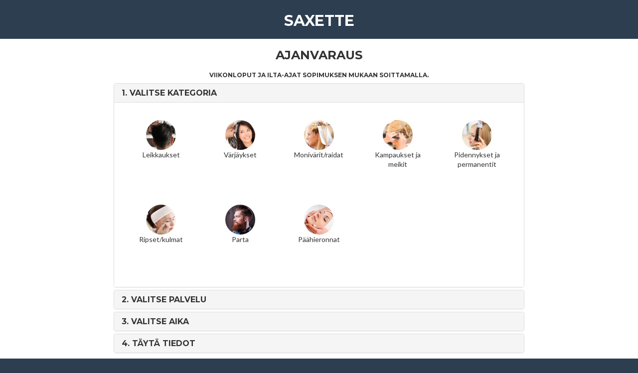

--- FILE ---
content_type: text/html; charset=utf-8
request_url: https://timma.fi/saxette
body_size: 5774
content:
<!DOCTYPE html>
<html>

    <head>
    <meta charset="utf-8">
    <meta http-equiv="X-UA-Compatible" content="IE=edge">
    <meta name="viewport" content="width=device-width, initial-scale=1">
    <meta name="description" content="Saxette Ajanvaraus." />
    <meta name="author" content="Timma Oy">
    <meta name="format-detection" content="telephone=no">
    <link rel="icon" href="/assets/img/favicon.ico">
    <meta name="keywords" content="Saxette, Klaukkala, Viirintie 3, , ajanvaraus" />
    <meta name="application-name" content="Timma">
    <title>Saxette | Ajanvaraus</title>

    <meta property="og:title" content="Saxette" />
    <meta property="og:site_name" content="Saxette" />
    <meta property="og:description" content="Saxette Ajanvaraus." />
    <meta property="og:image" content="https://scaled-images.timma.fi/timma/image/upload/h_78/v1597786013/i/saxette-logo-pdf-pdf-88c6d780-e199-11ea-bd01-37c5afdc1bdd-customer-logo.pdf" />
    <link href="/assets/css/bootstrap.min.css" rel="stylesheet">
    <link href="/assets/css/reservation.css" rel="stylesheet">
    <link href="/assets/font-awesome/css/font-awesome.min.css" rel="stylesheet">
    <link href="//fonts.googleapis.com/css?family=Montserrat:400,700" rel="stylesheet" type="text/css">
    <link href="//fonts.googleapis.com/css?family=Lato:400,700,400italic,700italic" rel="stylesheet" type="text/css">
    <link href="/assets/plugins/toastr/toastr.min.css" rel="stylesheet">
    <link href="/assets/plugins/sweetalert/sweetalert.css" rel="stylesheet" type="text/css">
    <!--[if lt IE 9]>
        <script src="//html5shiv.googlecode.com/svn/trunk/html5.js"></script>
        <script src="//oss.maxcdn.com/html5shiv/3.7.2/html5shiv.min.js"></script>
        <script src="//oss.maxcdn.com/respond/1.4.2/respond.min.js"></script>
    <![endif]-->
    <!--[if IE 7]>
        <link rel="stylesheet" href="//netdna.bootstrapcdn.com/font-awesome/3.2.1/css/font-awesome-ie7.min.css">
    <![endif]-->

    <!--<script src="/assets/plugins/jquery-1.11.3.min.js"></script>-->
    <script src="/assets/plugins/jquery-1.12.3.min.js"></script>
    <script src="/assets/node_modules/jquery-lang-js/js/jquery-lang.js" charset="utf-8" type="text/javascript"></script>
    <script src="/assets/js/languages.js" charset="utf-8" type="text/javascript"></script>


    <script type="text/javascript">
        var langTranslate = new Lang();
        window.currentLanguage = 'fi';
        langTranslate.init({
            defaultLang: 'fi'
        });
    </script>

</head>

<body data-customerId="5f34e19f9492c133a8c15d3e" data-customerDefaultLang="fi" data-customerCountry="FI" data-customerName="Saxette" data-configUrl="https://timma.fi/api" data-customerSlug="saxette" data-customerLang="fi">
    <div id="header" class="container">
            <div class="row" style="color: #FFF;">
                <div class="col-md-2 visible-md visible-lg" style="padding-bottom:0px; margin-bottom: 0px;">
                    <img src="https://scaled-images.timma.fi/timma/image/upload/h_78/v1597786013/i/saxette-logo-pdf-pdf-88c6d780-e199-11ea-bd01-37c5afdc1bdd-customer-logo.pdf" height="78" alt="" style="padding:0px; margin: 0px;" />
                </div>
                <div class="col-md-8" style="padding: 10px;">
                    <h2 id="header-title" style="margin-top: 15px;text-align: center;">Saxette</h2>
                </div>
            </div>
    </div>

    <div id="reservation-container" class="container">
        <div class="row">
            <div class="col-lg-8 col-lg-offset-2 text-center">
                <h3 id="ajanvaraus" style="display: inline-block;" lang="fi" data-lang-token="reservation">Ajanvaraus</h3>
            </div>
        </div>
        <div class="row">
            <div class="col-lg-8 col-lg-offset-2 text-center">
                <h6>Viikonloput ja ilta-ajat sopimuksen mukaan soittamalla.</h6>
            </div>
        </div>
        <div class="row">
            <div class="col-lg-8 col-lg-offset-2 col-md-10 col-md-offset-1">
                <div class="panel-group" id="accordion" role="tablist" aria-multiselectable="true">
                    <div id="category-select-panel" class="panel panel-default">
                        <div class="panel-heading" role="tab" id="headingOne">
                            <h4 class="panel-title">
                                <a role="button" data-toggle="collapse" data-parent="#accordion" href="#" aria-expanded="true" aria-controls="collapseOne" data-number="1">
                                    1. <span id="pick-category" lang="fi" data-lang-token="pick_category">Valitse kategoria</span>
                                    <span id="selected-category" class="pull-right" style="color: black;"></span>
                                </a>

                            </h4>
                        </div>
                        <div id="collapseOne" class="panel-collapse collapse" role="tabpanel" aria-labelledby="headingOne">
                            <div class="panel-body" style="background-color: #ffffff;">
                                <div class="subCategoryList" id="subCategoryList">
                                </div>
                            </div>
                        </div>
                    </div>
                    <div class="panel panel-default">
                        <div class="panel-heading" role="tab" id="headingTwo">
                            <h4 class="panel-title">
                                <a class="collapsed" role="button" data-toggle="collapse" data-parent="#accordion" href="#" aria-expanded="true" aria-controls="collapseTwo" data-number="2">
                                    2. <span id="pick-service" lang="fi" data-lang-token="pick_service">Valitse palvelu</span>
                                    <span id="selected-service" class="pull-right" style="color: black;"></span>
                                </a>

                            </h4>
                        </div>
                        <div id="collapseTwo" class="panel-collapse collapse" role="tabpanel" aria-labelledby="headingTwo">
                            <div class="panel-body" style="background-color: #ffffff;">
                                <div class="col-sm-12" id="serviceList">
                                </div>
                            </div>
                        </div>
                    </div>
                    <div id="additional-service-panel" class="panel panel-default hide">
                        <div class="panel-heading" role="tab" id="headingAdd">
                            <h4 class="panel-title">
                                <a class="collapsed" role="button" data-toggle="collapse" data-parent="#accordion" href="#" aria-expanded="true" aria-controls="collapseAdd" data-number="2.5">
                                    <span id="pick-additional-services" lang="fi" data-lang-token="additional_services">Lisäpalvelut</span>
                                    <span id="selected-additional-service" class="pull-right" style="color: black;"></span>
                                </a>

                            </h4>
                        </div>
                        <div id="collapseAdd" class="panel-collapse collapse" role="tabpanel" aria-labelledby="headingAdd">
                            <div class="panel-body" id="additional-service-panel" style="background-color: #ffffff;">
                                <div class="col-sm-12" id="additionalServicesList">
                                    <div class="col-md-6 col-md-offset-3 col-sm-8 col-sm-offset-2 col-xs-10 col-xs-offset-1" style="margin-top: 7px;">
                                        <button type="button" style="background-color: #ffffff; color:#000; font-weight: 700;" id="continueAddServices" onclick="additionalServicesSelected()" class="btn btn-sm btn-default btn-block disable-button">Jatka ilman lisäpalveluita</button>
                                    </div>
                                </div>
                            </div>
                        </div>
                    </div>
                    <div class="panel panel-default">
                        <div class="panel-heading" role="tab" id="headingFour">
                            <h4 class="panel-title">
                                <a class="collapsed" role="button" data-toggle="collapse" data-parent="#accordion" href="#" aria-expanded="false" aria-controls="collapseFour" data-number="4">
                                    3. <span id="pick-time" lang="fi" data-lang-token="pick_time">Valitse aika</span>
                                    <span id="selected-time" class="pull-right" style="color: black;"></span>
                                </a>

                            </h4>
                        </div>
                        <div id="collapseFour" class="panel-collapse collapse" role="tabpanel" aria-labelledby="headingFour">
                            <div class="panel-body" id="spinner-position" style="background-color: #ffffff;">
                                <div class="row" >
                                    <div id="weekNumber" class="col-sm-12" style="text-align:center;margin-bottom:5px;margin-top:-5px;"></div>
                                    <div class="col-md-12" id="header-row">
                                        <ul class="times-list">
                                            <li class="nav-hover" id="backButton" onclick="changeWeek(-1)" style="padding-top: 14px;cursor:not-allowed;">
                                                <a style="cursor:not-allowed;">
                                                    <i class="fa fa-arrow-left"></i>
                                                </a>
                                            </li>
                                            <li id="head-0"><a href="#" class="dp-item"></a></li>
                                            <li id="head-1"><a href="#" class="dp-item"></a></li>
                                            <li id="head-2"><a href="#" class="dp-item"></a></li>
                                            <li id="head-3"><a href="#" class="dp-item"></a></li>
                                            <li id="head-4"><a href="#" class="dp-item"></a></li>
                                            <li id="head-5"><a href="#" class="dp-item"></a></li>
                                            <li id="head-6"><a href="#" class="dp-item"></a></li>
                                            <li class="nav-hover" onclick="changeWeek(1)" id="last-child-ie8" style="padding-top: 14px;">
                                                <a>
                                                    <i class="fa fa-arrow-right"></i>
                                                </a>
                                            </li>
                                        </ul>
                                    </div>
                                </div>
                                <div class="row">
                                    <div class="col-md-12" id="times-row">
                                        <ul class="times-list">
                                            <li>
                                            </li>
                                            <li id="times-0">
                                            </li>
                                            <li id="times-1">
                                            </li>
                                            <li id="times-2">
                                            </li>
                                            <li id="times-3">
                                            </li>
                                            <li id="times-4">
                                            </li>
                                            <li id="times-5">
                                            </li>
                                            <li id="times-6">
                                            </li>
                                            <li>
                                            </li>
                                        </ul>
                                    </div>
                                </div>
                            </div>
                        </div>
                    </div>
                    <div class="panel panel-default">
                        <div class="panel-heading" role="tab" id="headingFive">
                            <h4 class="panel-title">
                                <a class="collapsed" role="button" data-toggle="collapse" data-parent="#accordion" href="#" aria-expanded="false" aria-controls="collapseFive" data-number="5">
                                    4. <span id="make-reservation" lang="fi" data-lang-token="fill_information">Täytä tiedot</span>
                                </a>
                            </h4>
                        </div>
                        <div id="collapseFive" class="panel-collapse collapse" role="tabpanel" aria-labelledby="headingFive">
                            <div id="forSaleWebTrue" class="panel-body" style="background-color: #ffffff;">
                                <form class="form-horizontal col-sm-10 col-sm-offset-1 col-xs-12" action="javascript:openReservationInfo();" onsubmit="return validateForm()">
                                    <div class="form-group" style="margin-bottom:2px;">
                                        <input type="text" pattern=".{4,}" id="clientName" class="form-control" placeholder="Koko nimi" required>
                                    </div>
                                    <div class="form-group" style="margin-bottom:2px;">
                                        <input type="tel" id="clientPhone" class="form-control" placeholder="Puhelin" required>
                                    </div>
                                    <div class="form-group" style="margin-bottom:2px;">
                                        <input type="email" id="clientEmail" class="form-control" placeholder="Email" required>
                                    </div>
                                    <div class="form-group" style="margin-bottom:2px;">
                                        <textarea rows="2" id="clientMessage" class="form-control" placeholder="Lisätiedot/erityistoiveet"></textarea>
                                    </div>
                                    <div class="checkbox" style="margin-bottom:2px;">
                                        <label style="margin-right:20px;">
                                            <input type="checkbox" id="emailMarketing" name="emailMarketing"> <span lang="fi" data-lang-token="accept_email_marketing">Liity sähköpostilistalle</span>
                                        </label>
                                        <label>
                                            <input type="checkbox" id="smsMarketing" name="smsMarketing"> <span lang="fi" data-lang-token="accept_sms_marketing">Liity tekstiviestilistalle</span>
                                        </label>
                                    </div>

                                    <div class="row" style="margin-top:20px;">
                                        <div class="col-xs-12">
                                            <button id="reservationInfoButton" class="btn btn-primary disable-button" type="submit" lang="fi" data-lang-token="continue_to_reservation">Jatka varaukseen</button>
                                            <button id="confirmationInfoButton" class="btn btn-primary hide disable-button" type="submit" lang="fi" data-lang-token="continue_to_reservation">Katso varauksen tiedot</button>
                                        </div>
                                    </div>


                                    <p id="privacy-terms" class="hide" style="margin-top:20px;font-family:'Lato', 'Helvetica Neue', Helvetica, Arial, sans-serif;font-size: 12px;">
                                        <span lang="fi" data-lang-token="giftcard_privacy_terms_text1">Käytämme maksukorttitietojen tallennukseen ja maksujen veloittamiseen Stripe-palvelua, joka on PCI-sertifioitu ja kansainvälisesti luotettu maksunvälityspalvelu. Me näemme maksukortista ainoastaan neljä viimeistä numeroa sekä voimassaoloajan. Voit lukea lisää Stripen tietoturvasta</span> <a href="https://stripe.com/fi/privacy" target="_blank"><span lang="fi" data-lang-token="giftcard_privacy_terms_text2">täältä</span></a>.
                                    </p>
                                </form>
                            </div>
                            <div id="forSaleWebFalse" class="panel-body hide">
                                <p><span lang="fi" data-lang-token="for_user">Käyttäjälle</span> <span id="userName"></span> <span lang="fi" data-lang-token="for_sale_web_text">ei voi valitettavasti varata valitsemaasi palvelua nettivarauksen kautta. Voit olla suoraan yhteydessä puhelimitse numeroon</span> 098792707.</p>
                            </div>
                            <div id="webReservationClosed" class="panel-body hide">
                                <p><span lang="fi" data-lang-token="for_user">Käyttäjälle</span> <span id="userName2"></span> <span lang="fi" data-lang-token="webreservation_closed_text">ei voida viimeistellä varausta valitsemaasi palveluun, koska nettivaraus kyseisen ajan varaamiseen on jo sulkeutunut. Voit olla suoraan yhteydessä puhelimitse numeroon</span> 098792707.</p>
                            </div>
                        </div>
                    </div>
                </div>
            </div>
        </div>
    </div>

    <footer class="text-center">
        <div class="footer-above">
            <div class="container">
                <div class="row">
                    <div class="footer-col col-sm-4">
                        <h4 id="footer-address" lang="fi" data-lang-token="address">Osoite</h4>
                        <p>Viirintie 3<br>01800 Klaukkala</p>
                    </div>
                    <div class="footer-col col-sm-4">
                        <h4 id="footer-some" lang="fi" data-lang-token="social_media">Muualla netissä</h4>
                        <style type="text/css">.fa-fw {width: 1.28571429em; text-align: center;display: inline-block !important; font: normal normal normal 14px/1 FontAwesome;font-size: inherit;text-rendering: auto;-webkit-font-smoothing: antialiased;}</style>
                        <ul class="list-inline">
                        </ul>
                    </div>
                    <div class="footer-col col-sm-4">
                        <h4 id="footer-contact" lang="fi" data-lang-token="contact_information">Yhteystiedot</h4>
                        <p style="color: #fff;"><span>098792707</span><br>sari.rautajarvi@gmail.com</p>
                    </div>
                </div>
            </div>
        </div>
    </footer>

    <div class="modal" id="serviceDescriptionModal" tabindex="-1" role="dialog" aria-labelledby="myModalLabel" aria-hidden="true">
        <div class="modal-dialog">
            <div class="modal-content">
                <div class="modal-header">
                    <button type="button" class="close" data-dismiss="modal" aria-hidden="true">&times;</button>
                    <h4 id="modal-service-title" style="font-size: 14px;" class="modal-title"></h4>
                </div>
                <div class="modal-body">
                  <p id="modal-service-description"></p>
                </div>
                <div class="modal-footer">
                    <button id="description-modal-close" type="button" class="btn btn-default" data-dismiss="modal" lang="fi" data-lang-token="close">Sulje</button>
                </div>
            </div>
        </div>
    </div>
    <div class="modal" id="modalClientInfo" tabindex="-1" role="dialog" aria-labelledby="myModalLabel2" aria-hidden="true">
        <div class="modal-dialog">
            <div class="modal-content">
                <div class="modal-header">
                    <button type="button" class="close" data-dismiss="modal" aria-hidden="true">&times;</button>
                    <h4 style="font-size: 14px;" class="modal-title" id="client-modal-title" lang="fi" data-lang-token="check_contact">Tarkista yhteystietosi!</h4>
                </div>
                <div class="modal-body">
                  <p id="modal-client-information"></p>
                </div>
                <div class="modal-footer">
                    <button id="client-modal-close" type="button" class="btn btn-default" data-dismiss="modal" lang="fi" data-lang-token="close">Sulje</button>
                </div>
            </div>
        </div>
    </div>
    <div class="modal" id="modalReservation" role="dialog" aria-labelledby="myModalLabel3" aria-hidden="true" data-backdrop="static" data-keyboard="false">
        <div class="modal-dialog">
            <div class="modal-content" id="modalReservationSpinner">
                <div class="modal-header">
                    <button type="button" class="close" onclick="closeReservationModal()" aria-hidden="true">&times;</button>
                    <h4 style="font-size: 14px;" class="modal-title" id="reservationTitle" lang="fi" data-lang-token="confirmation_title">Tarkista tiedot ja vahvista varaus</h4>
                </div>
                <div class="modal-body">
                    <div class="row hide" id="afterConfirmationText">
                        <div class="col-xs-12">
                            <p style="font-weight: 700;"><span lang="fi" data-lang-token="confirmation_after_success_1">Varasit ajan onnistuneesti yrityksestä</span> Saxette. <span lang="fi" data-lang-token="confirmation_after_success_2">Saat varauksesta sähköpostin</span><span id="paymentConfirmationText" lang="fi" data-lang-token="confirmation_after_success_payment">. Varauksesi on maksettu ja saat myös siitä kuitin sähköpostiisi</span>.</p>

                            <p><span id="customer-cancellation-terms-after">Pidätämme oikeuden veloittaa 50 % varauksen hinnasta, jos asiakas ei saavu paikalle tai peruuttaa ajan alle 24 tuntia ennen varattua aikaa.</span> <span lang="fi" data-lang-token="confirmation_after_success_4">Alla tarkemmat tiedot varauksesta</span>:</p>
                        </div>
                    </div>
                    <div class="row hide" id="afterFailureText">
                        <div class="col-xs-12">
                            <p style="font-weight: 700;" lang="fi" data-lang-token="confirmation_after_failure_1">Valitettavasti varaus epäonnistui.</p>
                            <p lang="fi" data-lang-token="confirmation_after_failure_2">Valittu aika on saatettu ehtiä varata äskettäin tai palveluntarjoaja on sulkenut ajan kalenteristaan. Myös hetkellinen yhteysvirhe on mahdollinen. Voit valita uuden ajan varausjärjestelmästä tai olla suoraan puhelimitse yhteydessä palveluntarjoajaan.</p>
                        </div>
                    </div>
                    <div class="row" id="beforeConfirmationText">
                        <div class="col-xs-12">
                            <p lang="fi" data-lang-token="confirmation_before_1" style="font-weight: 700;">Vielä ei ole ihan valmista! Tarkista ensiksi tiedot alta, jonka jälkeen painamalla Vahvista varaus -painiketta varaus rekisteröityy kalenteriimme.</p>
                            <p><span id="customer-cancellation-terms-before">Pidätämme oikeuden veloittaa 50 % varauksen hinnasta, jos asiakas ei saavu paikalle tai peruuttaa ajan alle 24 tuntia ennen varattua aikaa.</span> <span lang="fi" data-lang-token="confirmation_after_success_4">Alla tarkemmat tiedot varauksesta</span>:</p>
                        </div>
                    </div>
                    <div class="row">
                        <div class="col-xs-12" style="margin-top:10px;">
                            <p>
                                <strong lang="fi" data-lang-token="confirmation_time">Aika:</strong> <span id="reservationTime"></span><br/>
                                <strong lang="fi" data-lang-token="confirmation_place">Paikka:</strong> <span id="reservationCustomer">Saxette</span><br/>
                                <strong lang="fi" data-lang-token="confirmation_address">Osoite:</strong> <span id="reservationLocation">Viirintie 3, 01800 Klaukkala</span><br/>
                                <strong lang="fi" data-lang-token="confirmation_service">Palvelu:</strong> <span id="reservationServiceName"></span><br/>
                                <span id="reservationHasAdditionalServices" class="hide">
                                    <strong lang="fi" data-lang-token="confirmation_additional_services">Lisäpalvelut:</strong> <span id="reservationAdditionalServices"></span><br/>
                                </span>

                                <span id="reservationHasPrice" class="hide">
                                    <strong lang="fi" data-lang-token="confirmation_price">Hinta:</strong> <span id="reservationPaymentButtonPriceAmount"></span><br/>
                                </span>

                                <span id="confirmationEmployer">
                                    <strong lang="fi" data-lang-token="confirmation_employer">Työntekijä:</strong> <span id="reservationUser"></span><br/>
                                </span>
                                <strong lang="fi" data-lang-token="confirmation_service_description">Palvelun kuvaus:</strong> <span id="reservationDescription"></span>
                            </p>
                            <p>
                                <strong lang="fi" data-lang-token="confirmation_own_name">Oma nimi:</strong> <span id="reservationClientName"></span><br/>
                                <strong lang="fi" data-lang-token="confirmation_own_phone">Oma puhelin:</strong> <span id="reservationClientPhone"></span><br/>
                                <strong lang="fi" data-lang-token="confirmation_own_email">Oma sähköposti:</strong> <span id="reservationClientEmail"></span><br/>
                            </p>
                            <p>
                                <span lang="fi" data-lang-token="accept_terms">Vahvistamalla varauksen hyväksyt</span> <a href="dataprotection/saxette" target="_blank"><span lang="fi" data-lang-token="privacy_statement_terms">tietosuojaselosteen ehdot</span></a>
                            </p>
                        </div>
                    </div>
                </div>
                <div class="modal-footer">
                    <div class="text-center">
                        <button type="button" class="btn btn-default disable-button" id="cancelResBtn" lang="fi" onclick="closeReservationModal()" data-lang-token="cancel">Peruuta</button>

                        <button type="button" class="btn btn-default hide disable-button" id="closeResBtn" data-dismiss="modal" lang="fi" data-lang-token="close">Sulje</button>


                        <button type="button" id="sendOrder" class="btn btn-success disable-button " lang="fi" data-lang-token="confirm_reservation" onclick="confirmReservation()">Vahvista varaus</button>

                        <button type="button" class="btn btn-default hide-767 hide disable-button" id="calButton1" onclick="downloadIcs()" lang="fi" data-lang-token="confirmation_download_ical">Lataa tapahtuma iCal/Outlook</button>
                            <button type="button" class="btn btn-default hide hide-530 disable-button" id="calButton2" onclick="downloadGoogle()" lang="fi" data-lang-token="confirmation_download_google">Lisää Google kalenteriin</button>
                    </div>
                </div>
            </div>
        </div>
    </div>

    <script src="/assets/plugins/bootstrap.min.js"></script>
    <script src="/assets/plugins/moment/moment.min.js"></script>
    <script src='/assets/plugins/moment/moment-with-locales.min.js'></script>
    <script src='/assets/plugins/moment/moment-timezone-with-data.min.js'></script>
    <script src="/assets/plugins/ie10-viewport-bug-workaround.js"></script>
    <script src="/assets/plugins/jquery.placeholder.js"></script>
    <script src="/assets/plugins/ics/ics.deps.min.js"></script>
    <script src="/assets/plugins/toastr/toastr.min.js"></script>
    <script src="/assets/plugins/sweetalert/sweetalert.min.js"></script>
    <script src="/assets/js/reservation_functions.js"></script>

        <div class="modal" role="dialog" id="cookieConsentModal" aria-hidden="true" data-backdrop="static">
            <div class="modal-dialog minimal-size-modal">
                <div class="modal-content minimal-size-modal">
                    <div class="modal-body">
                        <div class="row">
                            <div class="col-xs-12">
                                <p><span lang="fi" data-lang-token="cookie_consent_pre">Sivusto käyttää kolmansien osapuolien palveluiden (</span><span id="analyticsThirdParties"></span><span lang="fi" data-lang-token="cookie_consent_after">) tarjoamia evästeitä. Klikkaamalla OK hyväksyt evästeiden käytön.</span></p>
                            </div>
                        </div>
    
                    </div>
                    <div class="modal-footer">
                        <div class="text-center">
                            <button type="button" class="btn btn-default disable-button" onclick="doNotAcceptAnalytics()">Peruuta</button>
    
                            <button type="button" class="btn btn-success disable-button" onclick="acceptAnalytics()">OK</button>
                        </div>
                    </div>
                </div>
            </div>
        </div>
    
        <script>
    
          var analyticsThirdPartiesInUseArray = [];
          var analyticsThirdPartiesInUseString = "";
          analyticsThirdPartiesInUseString = analyticsThirdPartiesInUseString.replace(/^, /, "");
          // avoid crashes if GA is not in use at all
          window.ga=function(){}
        </script>
    
      <script>
            function trackConfirmation(priceForTracking, serviceName) {
              try {
              } catch (e) {
                console.log("error in trackReservationCode", e)
              }
    
              try {
              } catch (e) {
                console.log("error in fbq", e)
              }
            }
    
            function initAllTrackers() {
              if (typeof initGA !== "undefined") {
                initGA();
              }
              if (typeof initPixelTracking !== "undefined") {
                initPixelTracking();
              }
              if (typeof initGTM !== "undefined") {
                initGTM();
              }
            }
        </script>

    <script src="/assets/js/reservation.js"></script>

  </body>


</html>


--- FILE ---
content_type: text/css
request_url: https://timma.fi/assets/css/reservation.css
body_size: 2738
content:
/*!
 * Start Bootstrap - Freelancer Bootstrap Theme (http://startbootstrap.com)
 * Code licensed under the Apache License v2.0.
 * For details, see http://www.apache.org/licenses/LICENSE-2.0.
 */

body {overflow-x: hidden;background-color: #2c3e50;font-family: "Lato", "Helvetica Neue", Helvetica, Arial, sans-serif;}
#reservation-container {background-color: #fff;width: 100%;}
p {font-size: 12px;}
p.small {font-size: 10px;}
a,a:hover,a:focus,a:active,a.active {outline: 0;color: #2c3e50;}
h1,h2,h3,h4,h5,h6 {
    text-transform: uppercase;
    font-family: Montserrat,"Helvetica Neue",Helvetica,Arial,sans-serif;
    font-weight: 700;
}
hr.star-light,hr.star-primary {
    margin: 25px auto 30px;
    padding: 0;
    max-width: 250px;
    border: 0;
    border-top: solid 5px;
    text-align: center;
}
hr.star-light:after,hr.star-primary:after {
    display: inline-block;
    position: relative;
    top: -.8em;
    padding: 0 .25em;
    font-family: FontAwesome;
    font-size: 1.8em;
}
hr.star-light {border-color: #fff;}
hr.star-light:after {color: #fff;background-color: #18bc9c;}
hr.star-primary {border-color: #2c3e50;}
hr.star-primary:after {color: #2c3e50;background-color: #fff;}
.img-centered {margin: 0 auto;}
.panel-body {min-height: 180px;}

@media(max-width:767px) {
    .star-primary {
      display: none;
    }
    #header-image {
      display: none;
    }
    .modal-dialog:not(.minimal-size-modal) {width: 100%;margin: 0px;top:0;left: 0;}
    .modal-content {border: none;border-radius: 0px;box-shadow: none;outline: none;min-height: 100%;top:0;left: 0;}
    .modal-dialog:not(.minimal-size-modal),.modal-content:not(.minimal-size-modal) {height: 100%;width: 100%;position: fixed;overflow: scroll;} /* min-height: 100%;position: absolute; */
    .modal-body { padding: 10px;padding-top: 20px; padding-bottom: 20px; }/*height: calc(100% - 120px);*/
    .modal-footer { margin-bottom: 30px; padding-bottom: 30px; }
}

.lang-option {
  cursor: pointer;
}
.lang-option:hover {
  opacity: 0.7;
}

.officeList, .subCategoryList, .userList {
    overflow: hidden;
    list-style: none;
}
.subCategoryList li,.officeList li {
    width: 20%;
    font-size: 14px;
    float: left;
    padding: 20px;
    line-height: 1.4;
    text-align: center;
    height: 170px;
}
.showUserPrice li {
  height: 185px;
}
.subCategoryList li .img-circle, .officeList li .img-circle {
    width: 60px;
    height: 60px;
}
.subCategory:hover, .office:hover {
    opacity: 0.5;
}
.subCategoryList li:active, .officeList li:active {
  background-color: #f5f5f5;
}
.users:hover {
    opacity: 0.5;
}
#serviceList .servicelist button span, #additionalServicesList .btn {
  white-space: normal;
}

@media(max-width:900px) {
    .subCategoryList li,.officeList li {
      width: 25%;
    }
    .officeList li .addressCity {
      font-size: 12px;
    }
}
@media(max-width:767px) {
    .hide-767 {
      display: none;
    }
    #serviceList .input-group-sm>.form-control, #serviceList .input-group-sm>.input-group-addon, #serviceList .input-group-sm>.input-group-btn>.btn {
      height: inherit !important;
    }
}
@media(max-width:760px) {
    .subCategoryList li,.officeList li {
      width: 33.3%;
      font-size: 14px;
      float: left;
      padding: 20px;
      line-height: 1.4;
      height: 155px;
    }
    .officeList li .addressCity {
      font-size: 12px;
    }
    .panel-title {
        font-size: 15px;
    }
}
@media(max-width:620px) {
    .subCategoryList li,.officeList li {
      width: 33.3%;
      font-size: 14px;
      float: left;
      padding: 20px;
      line-height: 1.4;
      height: 155px;
    }
    .officeList li .addressCity {
      font-size: 11px;
    }
    .panel-title {
        font-size: 13px;
    }
    .hide-620 {
      display: none;
    }
    .flags button {
      padding: 2px 6px 3px;
    }
}
@media(max-width:570px) {
    .panel-title {
        font-size: 12px;
    }
}
@media(max-width:530px) {
    .panel-title {
        font-size: 11px;
    }
    #header-title {
      font-size: 22px;
    }
    #ajanvaraus {
      font-size: 18px;
    }
    .hide-530 {
      display: none;
    }
}
@media(max-width:460px) {
    .subCategoryList li,.officeList li {
      font-size: 12px;
      padding: 15px;
      line-height: 1.3;
      height: 145px;
    }
    .officeList li .addressCity {
      font-size: 11px;
    }
    .subCategoryList li .img-circle,.officeList li .img-circle {
        width: 50px;
        height: 50px;
    }
    .panel-title {
        font-size: 10px;
    }
    #header-title {
      font-size: 20px;
    }
    #ajanvaraus {
      font-size: 16px;
    }
}
@media(max-width:400px) {
    .subCategoryList li,.officeList li {
      font-size: 11px;
      padding: 10px;
      line-height: 1.2;
      height: 95px;
    }
    .subCategoryList li .img-circle,.officeList li .img-circle {
        width: 45px;
        height: 45px;
    }
    .panel-title {
        font-size: 9px;
    }
    .addServiceButton {font-size: 8px;}
}
@media(max-width:380px) {
    .subCategoryList li,.officeList li {
      font-size: 10px;
      padding: 8px;
      line-height: 1.2;
      height: 110px;
    }
    .subCategoryList li .img-circle,.officeList li .img-circle {
        width: 40px;
        height: 40px;
    }
    .panel-title {
        font-size: 8px;
    }
}
@media(max-width:360px) {
    .subCategoryList li,.officeList li {
      width: 50%;
    }
    .panel-title {
        font-size: 7px;
    }
}

@media(min-width:621px) {
    .hide-621 {
      display: none;
    }
}

@media(min-width:767px) {
    .additionalservicelist button:active,.additionalservicelist button:focus {
      background-color: #fff;
      border-color: #ccc;
    }
}

/* =========== SERVICE SELECTION ========== */
.margintop: {margin-top: 0px !important;}.infoparent{max-height: 30px !important;}.infoparent:hover .fa{color: #798d8f;}
#collapseTwo .input-group-addon{height:30px !important;}#collapseTwo .input-group-addon i {padding-top:0 !important; padding-bottom:0 !important;}
#collapseTwo .input-group-addon {padding-top:0 !important; padding-bottom:0 !important;}
#continueAddServices:focus,#continueAddServices:active  {background-color: #f5f5f5;}

/* =========== TIME SELECTION ========== */
.times-list {margin: 0;padding: 0;width:100%;white-space: nowrap;}
.times-list>li {display: inline;width: 12%;float:left;position:relative;min-height: 1px;}
.times-list>li>a {text-align: center;}
#times-row .times-list>li {min-height: 1px;border-right: 1px solid #ddd;}
#times-row .times-list li:first-child {width: 7.9%;}
#times-row .times-list li:last-child {width: 7.9%;border-right: none;}
#times-row .times-list>li>a {padding: 1px;margin-top: 6px;text-decoration: none;color: #333;}

.time-item {display: block;}

#header-row .times-list li a {height: 50px;}
#header-row .times-list li {height: 50px;border: 1px solid #ddd;border-left: none;text-align: center; padding: 5px 0px;}
#header-row .times-list li a:hover {text-decoration: none;cursor: default;color: #333;background-color: #fff;}
#header-row .times-list li:first-child {cursor:pointer;width: 7.9%;border: 1px solid #ddd;border-bottom-left-radius: 4px;border-top-left-radius: 4px;color: #333;}
#header-row .times-list li:last-child {cursor:pointer;width: 7.9%;border-bottom-right-radius: 4px;border-top-right-radius: 4px;border-left: none;color: #333;}
#header-row .times-list #last-child-ie8 {cursor:pointer;width: 7.9%;border-bottom-right-radius: 4px;border-top-right-radius: 4px;border-left: none;color: #333;}
.dp-item {font-size: 14px;}
.dp-item:hover {cursor: default;color: #333;background-color: #fff;}

#times-row .times-list li a:hover, #header-row .times-list li:first-child a:hover, #header-row .times-list li:last-child a:hover, #times-row .times-list li a i:hover, #header-row .times-list li:first-child:hover, #header-row .times-list li:last-child:hover {cursor:pointer;background-color: #f5f5f5}
#times-row .times-list li a:active, #header-row .times-list li:first-child:active, #header-row .times-list li:last-child:active {background-color: #f5f5f5;}

@media(max-width:850px) {
    #times-row .times-list li a {
      font-size: 11px;
    }
}
@media(max-width:767px) {
    .hide-767 {
      display: none;
    }
}
@media(max-width:690px) {
    .hide-690 {
      display: none;
    }
    #times-row .times-list li a {
      font-size: 12px;
      margin-top: 7px;
    }

}
@media(max-width:570px) {
    .hide-620 {
      display: none;
    }
}
@media(max-width:530px) {
    #header-row .times-list li a {
      height: 45px;
      padding: 4px 0px;
    }
    #times-row .times-list li a {
      margin-top: 8px;
    }
}
@media(max-width:480px) {
    #header-row .times-list li a {
      height: 45px;
      padding: 4px 0px;
      font-size: 13px;
    }
    #weekNumber {
      font-size: 13px;
    }
}
@media(max-width:440px) {
  #header-row .times-list li a {
    font-size: 12px;
  }
  #weekNumber {
    font-size: 12px;
  }
}
@media(max-width:400px) {
  #header-row .times-list li a {
    height: 42px;
    padding: 3px 0px;
    font-size: 11px;
  }
  #times-row .times-list li a {
    font-size: 10px;
  }
}
@media(max-width:380px) {
  #header-row .times-list li a {
    font-size: 10px;
  }
  #times-row .times-list li a {
    font-size: 9px;
  }
  #weekNumber {
    font-size: 11px;
  }
}
@media(max-width:360px) {
  #header-row .times-list li a {
    font-size: 9px;
  }
  #times-row .times-list li a {
    font-size: 8px;
  }
}

.btn-primary {
  background-color: #2c3e50;
  border-color: #22303F;
}
.btn-primary:hover,.btn-primary:active  {
  background-color: #22303F;
  border-color: #19232E;
}
.btn-outline {
    margin-top: 5px;
    border: solid 2px #fff;
    font-size: 20px;
    color: #fff;
    background: 0 0;
    transition: all .3s ease-in-out;
}

.btn-outline:hover,.btn-outline:focus,.btn-outline:active,.btn-outline.active {
    border: solid 2px #fff;
    color: #18bc9c;
    background: #fff;
}

.floating-label-form-group {
    position: relative;
    margin-bottom: 0;
    padding-bottom: .5em;
    border-bottom: 1px solid #eee;
}

.floating-label-form-group input,
.floating-label-form-group textarea {
    z-index: 1;
    position: relative;
    padding-right: 0;
    padding-left: 0;
    border: 0;
    border-radius: 0;
    font-size: 1.5em;
    background: 0 0;
    box-shadow: none!important;
    resize: none;
}

.floating-label-form-group label {
    display: block;
    z-index: 0;
    position: relative;
    top: 2em;
    margin: 0;
    font-size: .85em;
    line-height: 1.764705882em;
    vertical-align: middle;
    vertical-align: baseline;
    opacity: 0;
    -webkit-transition: top .3s ease,opacity .3s ease;
    -moz-transition: top .3s ease,opacity .3s ease;
    -ms-transition: top .3s ease,opacity .3s ease;
    transition: top .3s ease,opacity .3s ease;
}

.floating-label-form-group::not(:first-child) {
    padding-left: 14px;
    border-left: 1px solid #eee;
}

.floating-label-form-group-with-value label {
    top: 0;
    opacity: 1;
}

.floating-label-form-group-with-focus label {
    color: #18bc9c;
}

form .row:first-child .floating-label-form-group {
    border-top: 1px solid #eee;
}

footer {
    color: #fff;
}

@media(max-width:767px) {
    footer h4 {
        margin-top: 25px;
    }
}
input:invalid:focus {
  border: 1px solid red;
}
footer .footer-above {
    padding-top: 10px;
    background-color: #2c3e50;
}

.btn-social {
    display: inline-block;
    border: 2px solid #fff;
    border-radius: 100%;
    text-align: center;
    font-size: 18px;
    line-height: initial;
}

.btn:focus,.btn:active,.btn.active {
    outline: 0;
}

.portfolio-modal .modal-content {
    padding: 100px 0;
    min-height: 100%;
    border: 0;
    border-radius: 0;
    text-align: center;
    background-clip: border-box;
    -webkit-box-shadow: none;
    box-shadow: none;
}

.portfolio-modal .modal-content h2 {
    margin: 0;
    font-size: 3em;
}

.portfolio-modal .modal-content img {
    margin-bottom: 30px;
}

.portfolio-modal .modal-content .item-details {
    margin: 30px 0;
}

.portfolio-modal .close-modal {
    position: absolute;
    top: 25px;
    right: 25px;
    width: 75px;
    height: 75px;
    background-color: transparent;
    cursor: pointer;
}

.portfolio-modal .close-modal:hover {
    opacity: .3;
}

.portfolio-modal .close-modal .lr {
    z-index: 1051;
    width: 1px;
    height: 75px;
    margin-left: 35px;
    background-color: #2c3e50;
    -webkit-transform: rotate(45deg);
    -ms-transform: rotate(45deg);
    transform: rotate(45deg);
}

.portfolio-modal .close-modal .lr .rl {
    z-index: 1052;
    width: 1px;
    height: 75px;
    background-color: #2c3e50;
    -webkit-transform: rotate(90deg);
    -ms-transform: rotate(90deg);
    transform: rotate(90deg);
}

.portfolio-modal .modal-backdrop {
    display: none;
    opacity: 0;
}

--- FILE ---
content_type: text/javascript
request_url: https://timma.fi/assets/node_modules/jquery-lang-js/js/jquery-lang.js
body_size: 6642
content:
/*
 The MIT License (MIT)

 Copyright (c) 2014 Irrelon Software Limited
 https://www.irrelon.com

 Permission is hereby granted, free of charge, to any person obtaining a copy
 of this software and associated documentation files (the "Software"), to deal
 in the Software without restriction, including without limitation the rights
 to use, copy, modify, merge, publish, distribute, sublicense, and/or sell
 copies of the Software, and to permit persons to whom the Software is
 furnished to do so, subject to the following conditions:

 The above copyright notice, url and this permission notice shall be included in
 all copies or substantial portions of the Software.

 THE SOFTWARE IS PROVIDED "AS IS", WITHOUT WARRANTY OF ANY KIND, EXPRESS OR
 IMPLIED, INCLUDING BUT NOT LIMITED TO THE WARRANTIES OF MERCHANTABILITY,
 FITNESS FOR A PARTICULAR PURPOSE AND NONINFRINGEMENT. IN NO EVENT SHALL THE
 AUTHORS OR COPYRIGHT HOLDERS BE LIABLE FOR ANY CLAIM, DAMAGES OR OTHER
 LIABILITY, WHETHER IN AN ACTION OF CONTRACT, TORT OR OTHERWISE, ARISING FROM,
 OUT OF OR IN CONNECTION WITH THE SOFTWARE OR THE USE OR OTHER DEALINGS IN
 THE SOFTWARE.

 Source: https://github.com/irrelon/jquery-lang-js

 Changelog: See readme.md
 */

(function (factory) {
	"use strict";
	if (typeof define === "function" && define.amd) {
		define(["jquery", "Cookies"], factory);
	} else if (typeof exports === "object") {
		module.exports = factory();
	} else {
		var _OldLang = window.Lang;
		var api = window.Lang = factory(jQuery, typeof Cookies !== "undefined" ? Cookies : undefined);
		api.noConflict = function () {
			window.Lang = _OldLang;
			return api;
		};
	}
}(function ($, Cookies) {
	var Lang = function () {
		// Enable firing events
		this._fireEvents = true;
		
		// Allow storage of dynamic language pack data
		this._dynamic = {};
	};
	
	/**
	 * Initialise the library with the library options.
	 * @param {Object} options The options to init the library with.
	 * See the readme.md for the details of the options available.
	 */
	Lang.prototype.init = function (options) {
		var self = this,
			cookieLang,
			defaultLang,
			currentLang,
			allowCookieOverride;
		
		options = options || {};
		options.cookie = options.cookie || {};
		
		defaultLang = options.defaultLang;
		currentLang = options.currentLang;
		allowCookieOverride = options.allowCookieOverride;
		
		// Set cookie settings
		this.cookieName = options.cookie.name || "langCookie";
		this.cookieExpiry = options.cookie.expiry || 365;
		this.cookiePath = options.cookie.path || "/";
		
		// Store existing mutation methods so we can auto-run
		// translations when new data is added to the page
		this._mutationCopies = {
			append: $.fn.append,
			appendTo: $.fn.appendTo,
			prepend: $.fn.prepend,
			before: $.fn.before,
			after: $.fn.after,
			html: $.fn.html
		};
		
		// Now override the existing mutation methods with our own
		$.fn.append = function () {
			return self._mutation(this, "append", arguments);
		};
		$.fn.appendTo = function () {
			return self._mutation(this, "appendTo", arguments);
		};
		$.fn.prepend = function () {
			return self._mutation(this, "prepend", arguments);
		};
		$.fn.before = function () {
			return self._mutation(this, "before", arguments);
		};
		$.fn.after = function () {
			return self._mutation(this, "after", arguments);
		};
		$.fn.html = function () {
			return self._mutation(this, "html", arguments);
		};
		
		// Set default and current language to the default one
		// to start with
		this.defaultLang = defaultLang || "en";
		this.currentLang = defaultLang || "en";
		
		// Check for cookie support when no current language is specified
		if ((allowCookieOverride || !currentLang) && typeof Cookies !== "undefined") {
			// Check for an existing language cookie
			cookieLang = Cookies.get(this.cookieName);
			
			if (cookieLang) {
				// We have a cookie language, set the current language
				currentLang = cookieLang;
			}
		}
		
		$(function () {
			// Setup data on the language items
			self._start();
			
			// Check if the current language is not the same as our default
			//if (currentLang && currentLang !== self.defaultLang) {
				// Switch to the current language
				self.change(currentLang);
			//}
		});
	};
	
	/**
	 * Object that holds the language packs.
	 * @type {{}}
	 */
	Lang.prototype.pack = {};
	
	/**
	 * Array of translatable attributes to check for on elements.
	 * @type {string[]}
	 */
	Lang.prototype.attrList = [
		"title",
		"alt",
		"placeholder",
		"href"
	];
	
	/**
	 * Defines a language pack that can be dynamically loaded and the
	 * path to use when doing so.
	 * @param {String} lang The language two-letter iso-code.
	 * @param {String} path The path to the language pack js file.
	 */
	Lang.prototype.dynamic = function (lang, path) {
		if (lang !== undefined && path !== undefined) {
			this._dynamic[lang] = path;
		}
	};
	
	/**
	 * Loads a new language pack for the given language.
	 * @param {string} lang The language to load the pack for.
	 * @param {Function=} callback Optional callback when the file has loaded.
	 */
	Lang.prototype.loadPack = function (lang, callback) {
		var self = this;
		
		if (lang && self._dynamic[lang]) {
			$.ajax({
				dataType: "json",
				url: self._dynamic[lang],
				success: function (data) {
					self.pack[lang] = data;
					
					// Process the regex list
					if (self.pack[lang].regex) {
						var packRegex = self.pack[lang].regex,
							regex,
							i;
						
						for (i = 0; i < packRegex.length; i++) {
							regex = packRegex[i];
							if (regex.length === 2) {
								// String, value
								regex[0] = new RegExp(regex[0]);
							} else if (regex.length === 3) {
								// String, modifiers, value
								regex[0] = new RegExp(regex[0], regex[1]);
								
								// Remove modifier
								regex.splice(1, 1);
							}
						}
					}
					
					//console.log('Loaded language pack: ' + self._dynamic[lang]);
					if (callback) {
						callback(false, lang, self._dynamic[lang]);
					}
				},
				error: function () {
					if (callback) {
						callback(true, lang, self._dynamic[lang]);
					}
					throw("Error loading language pack" + self._dynamic[lang]);
				}
			});
		} else {
			throw("Cannot load language pack, no file path specified!");
		}
	};
	
	/**
	 * Scans the DOM for elements with [lang] selector and saves translate data
	 * for them for later use.
	 * @private
	 */
	Lang.prototype._start = function (selector) {
		// Get the page HTML
		var arr = selector !== undefined ? $(selector).find("[lang]") : $(":not(html)[lang]"),
			arrCount = arr.length,
			elem;
		
		while (arrCount--) {
			elem = $(arr[arrCount]);
			this._processElement(elem);
		}
	};
	
	Lang.prototype._processElement = function (elem) {
		// Only store data if the element is set to our default language
		if (elem.attr("lang") === this.defaultLang) {
			// Store translatable attributes
			this._storeAttribs(elem);
			
			// Store translatable content
			this._storeContent(elem);
		}
	};
	
	/**
	 * Stores the translatable attribute values in their default language.
	 * @param {object} elem The jQuery selected element.
	 * @private
	 */
	Lang.prototype._storeAttribs = function (elem) {
		var attrIndex,
			attr,
			attrObj;
		
		for (attrIndex = 0; attrIndex < this.attrList.length; attrIndex++) {
			attr = this.attrList[attrIndex];
			if (elem.attr(attr)) {
				// Grab the existing attribute store or create a new object
				attrObj = elem.data("langAttr") || {};
				
				// Add the attribute and value to the store
				attrObj[attr] = elem.attr(attr);
				
				// Save the attribute data to the store
				elem.data("langAttr", attrObj);
			}
		}
	};
	
	/**
	 * Reads the existing content from the element and stores it for
	 * later use in translation.
	 * @param elem
	 * @private
	 */
	Lang.prototype._storeContent = function (elem) {
		// Check if the element is an input element
		if (elem.is("input")) {
			switch (elem.attr("type")) {
				case "button":
				case "submit":
				case "hidden":
				case "reset":
					elem.data("langVal", elem.val());
					break;
			}
		} else if (elem.is("img")) {
			elem.data("langSrc", elem.attr("src"));
		} else {
			// Get the text nodes immediately inside this element
			var nodes = this._getTextNodes(elem);
			
			if (nodes) {
				elem.data("langText", nodes);
			}
		}
	};
	
	/**
	 * Retrieves the text nodes from an element and returns them in array wrap into
	 * object with two properties:
	 *    - node - which corresponds to text node,
	 *    - langDefaultText - which remember current data of text node
	 * @param elem
	 * @returns {Array|*}
	 * @private
	 */
	Lang.prototype._getTextNodes = function (elem) {
		var nodes = elem.contents(),
			nodeObjArray = [];
		
		$.each(nodes, function (index, node) {
			if (node.nodeType !== 3) {
				// The node is not a text node, ignore it
				return;
			}
			
			nodeObjArray.push({
				node: node,
				langDefaultText: node.data
			});
		});
		
		// If element has only one text node and data-lang-token is defined
		// set langToken property to use as a token
		if (nodeObjArray.length === 1) {
			nodeObjArray[0].langToken = elem.data("langToken");
		}
		
		return nodeObjArray;
	};
	
	/**
	 * Sets text nodes of an element translated based on the passed language.
	 * @param elem
	 * @param {Array|*} nodes array of objecs with text node and defaultText returned from _getTextNodes
	 * @param lang
	 * @private
	 */
	Lang.prototype._setTextNodes = function (elem, nodes, lang, data) {
		var regexCheckForHtmlTag = /<[^>]+>/g,
			index,
			textNode,
			translation,
			defaultContent,
			token;
		
		for (index = 0; index < nodes.length; index++) {
			textNode = nodes[index];
			token = textNode.langToken;
			defaultContent = $.trim(textNode.langDefaultText);
			
			if (token) {
				// We have a language token, use this for translation
				translation = this.translate(token, lang, data);
			} else if (defaultContent) {
				// Translate the langDefaultText
				translation = this.translate(defaultContent, lang, data);
			}
			
			// If the text contains an HTML tag, process it
			if (regexCheckForHtmlTag.test(translation)) {
				// Set the element's innerHTML to the translated HTML markup
				elem.context.innerHTML = translation;
			} else if (translation) {
				try {
					// Replace the text with the translated version
					textNode.node.data = textNode.node.data.split($.trim(textNode.node.data)).join(translation);
				} catch (e) {
					// Some browsers (IE *cough*) might have issues, just ignore this if we cannot
					// set a text node's data.
				}
			} else {
				if (console && console.log) {
					console.log("Translation for \"" + defaultContent + "\" not found!");
				}
			}
		}
	};
	
	/**
	 * Translates and sets the attributes of an element to the passed language.
	 * @param elem
	 * @param lang
	 * @private
	 */
	Lang.prototype._translateAttribs = function (elem, lang, data) {
		var attr,
			attrObj = elem.data("langAttr") || {},
			translation;
		
		for (attr in attrObj) {
			if (attrObj.hasOwnProperty(attr)) {
				// Check the element still has the attribute
				if (elem.attr(attr)) {
					if (lang !== this.defaultLang) {
						// Get the translated value
						translation = this.translate(attrObj[attr], lang, data);
						
						// Check we actually HAVE a translation
						if (translation) {
							// Change the attribute to the translated value
							elem.attr(attr, translation);
						}
					} else {
						// Set default language value
						elem.attr(attr, attrObj[attr]);
					}
				}
			}
		}
	};
	
	/**
	 * Translates and sets the contents of an element to the passed language.
	 * @param elem
	 * @param lang
	 * @private
	 */
	Lang.prototype._translateContent = function (elem, lang, data) {
		var langIsDefault = lang === this.defaultLang,
			translation,
			originalContent,
			token;
		
		//console.log("Translating element", elem, data);
		
		// Check if the element is an input element
		if (elem.is("input")) {
			switch (elem.attr("type")) {
				case "button":
				case "submit":
				case "hidden":
				case "reset":
					originalContent = elem.data("langVal");
					token = elem.data("langToken") || originalContent;
					
					// Get the translated value
					translation = this.translate(token, lang, data);
					
					// Set translated value
					elem.val(translation);
					break;
			}
		} else if (elem.is("img")) {
			originalContent = elem.data("langSrc");
			token = elem.data("langToken") || originalContent;
			
			
			// Get the translated value
			translation = this.translate(token, lang, data);
			
			// Set translated value
			elem.attr("src", translation);
		} else {
			originalContent = elem.data("langText");
			token = elem.data("langToken");
			
			if (token) {
				translation = this.translate(token, lang, data);
				
				// Check we actually HAVE a translation
				if (translation) {
					// Set translated value
					
					elem.context.innerHTML = translation;
				}
			} else if (originalContent) {
				this._setTextNodes(elem, originalContent, lang, data);
			}
		}
	};
	
	Lang.prototype.getLangDataFromElement = function (elem) {
		return elem.data("langDefaultData");
	};
	
	/**
	 * Call this to change the current language on the page.
	 * @param {String} lang The new two-letter language code to change to.
	 * @param {String=} selector Optional selector to find language-based
	 * elements for updating.
	 * @param {Function=} callback Optional callback function that will be
	 * called once the language change has been successfully processed. This
	 * is especially useful if you are using dynamic language pack loading
	 * since you will get a callback once it has been loaded and changed.
	 * Your callback will be passed three arguments, a boolean to denote if
	 * there was an error (true if error), the second will be the language
	 * you passed in the change call (the lang argument) and the third will
	 * be the selector used in the change update.
	 */
	Lang.prototype.change = function (lang, selector, callback) {
		var self = this;
		var langIsDefault = lang === this.defaultLang;
		var packIsLoaded = this.pack[lang];
		var packIsDynamic = this._dynamic[lang];
		
		if (!langIsDefault && !packIsLoaded && !packIsDynamic) {
			if (callback) {
				callback("No language pack defined for: " + lang, lang, selector);
			}
			
			throw("Attempt to change language to \"" + lang + "\" but no language pack for that language is loaded!");
		}
		
		// I've commented this for now because we still want back-compatibility with previous versions
		// where we used page content as the "default" language content. In the future we should really
		// use tokens instead of page content.
		/*if (!packIsLoaded && !packIsDynamic) {
			// Pack not loaded and no dynamic entry
			if (callback) {
				callback("Language pack not defined for: " + lang, lang, selector);
			}
			
			throw("Could not change language to " + lang + " because no language pack for this language exists!");
		}*/
		
		// Check if the language pack is currently loaded
		if (!packIsLoaded && packIsDynamic) {
			// The language pack needs loading first
			//console.log('Loading dynamic language pack: ' + packIsDynamic + '...');
			
			this.loadPack(lang, function (err, loadingLang, fromUrl) {
				if (err) {
					// Call the callback with the error
					if (callback) {
						callback("Language pack could not load from: " + fromUrl, lang, selector);
					}
					return;
				}
				
				// Process the change language request
				self.change.call(self, lang, selector, callback);
			});
			
			return;
		}
		
		var fireAfterUpdate = false,
			currLang = this.currentLang;
		
		if (this.currentLang !== lang) {
			this.beforeUpdate(currLang, lang);
			fireAfterUpdate = true;
		}
		
		this.currentLang = lang;
		
		// Get the page HTML
		var arr = selector !== undefined ? $(selector).find("[lang]") : $(":not(html)[lang]"),
			arrCount = arr.length,
			elem;
		
		while (arrCount--) {
			elem = $(arr[arrCount]);
			
			if (!elem.data("langScanned") || elem.attr("lang") !== lang) {
				elem.data("langScanned", true);
				this._translateElement(elem, lang, this.getLangDataFromElement(elem));
			}
		}
		
		if (fireAfterUpdate) {
			this.afterUpdate(currLang, lang);
		}
		
		// Check for cookie support
		if (typeof Cookies !== "undefined") {
			// Set a cookie to remember this language setting with 1 year expiry
			Cookies.set(self.cookieName, lang, {
				expires: self.cookieExpiry,
				path: self.cookiePath
			});
		}
		
		if (callback) {
			callback(false, lang, selector);
		}
	};
	
	Lang.prototype._translateElement = function (elem, lang, data) {
		// Translate attributes
		this._translateAttribs(elem, lang, data);
		
		// Translate content
		var contentInAttribute = elem.attr("data-lang-content");
		if (contentInAttribute !== "false") {
			this._translateContent(elem, lang, data);
		}
		
		// Update the element's current language
		elem.attr("lang", lang);
	};
	
	Lang.prototype.getDataAtPath = function (obj, path, defaultVal) {
		var self = this,
			internalPath = path,
			objPart;
		
		if (path instanceof Array) {
			// Cannot use map because of IE8
			var returnData = [];
			
			for (var i = 0; i < path.length; i++) {
				var individualPath = path[i];
				returnData.push(self.getDataAtPath(obj, individualPath));
			}
			
			return returnData;
		}
		
		// No object data, return undefined
		if (obj === undefined || obj === null) {
			return defaultVal;
		}
		
		// No path string, return the base obj
		if (!internalPath) {
			return obj;
		}
		
		// Path is not a string, throw error
		if (typeof internalPath !== "string") {
			throw new Error("Path argument must be a string");
		}
		
		// Path has no dot-notation, return key/value
		if (internalPath.indexOf(".") === -1) {
			return obj[internalPath] !== undefined ? obj[internalPath] : defaultVal;
		}
		
		if (typeof obj !== "object") {
			return defaultVal !== undefined ? defaultVal : undefined;
		}
		
		const pathParts = internalPath.split(".");
		objPart = obj;
		
		for (var i = 0; i < pathParts.length; i++) {
			var pathPart = pathParts[i];
			objPart = objPart[pathPart];
			
			if (!objPart || typeof objPart !== "object") {
				if (i !== pathParts.length - 1) {
					// The path terminated in the object before we reached
					// the end node we wanted so make sure we return undefined
					objPart = undefined;
				}
				break;
			}
		}
		
		return objPart !== undefined ? objPart : defaultVal;
	};
	
	Lang.prototype._parseTemplate = function (str, data) {
		if (!str || !data) return str;
		
		var finalTranslation = str;
		
		if (str && str.indexOf("${")) {
			// Break out the data requests and render the data in place of tokens
			var regexp = /\${([\s\S]+?)}/g;
			var matches;
			
			while ((matches = regexp.exec(str))) {
				var matchString = matches[0];
				var dataPath = matches[1];
				
				finalTranslation = finalTranslation.replace(matchString, this.getDataAtPath(data, dataPath));
			}
		}
		
		return finalTranslation;
	};
	
	/**
	 * Translates text from the default language into the passed language.
	 * @param {String} text The text to translate.
	 * @param {String} lang The two-letter language code to translate to.
	 * @returns {*}
	 */
	Lang.prototype.translate = function (text, lang, data) {
		var translation = "",
			langIsDefault = lang === this.defaultLang;
		
		lang = lang || this.currentLang;
		
		if (!this.pack[lang]) {
			//console.log("No language pack is loaded for language: ", lang);
			return text;
		}
		
		// Check for a direct token translation
		translation = this._parseTemplate(this.pack[lang].token[text], {data: data});
		
		if (!translation) {
			// No token translation was found, test for regex match
			translation = this._regexMatch(text, lang);
		}
		
		if (!translation && !langIsDefault) {
			if (console && console.log) {
				console.log("Translation for \"" + text + "\" not found in language pack: " + lang);
			}
		}
		
		return translation || text;
	};
	
	/**
	 * Checks the regex items for a match against the passed text and
	 * if a match is made, translates to the given replacement.
	 * @param {String} text The text to test regex matches against.
	 * @param {String} lang The two-letter language code to translate to.
	 * @returns {string}
	 * @private
	 */
	Lang.prototype._regexMatch = function (text, lang) {
		// Loop the regex array and test them against the text
		var arr,
			arrCount,
			arrIndex,
			item,
			regex,
			expressionResult;
		
		arr = this.pack[lang].regex;
		
		if (arr) {
			arrCount = arr.length;
			
			for (arrIndex = 0; arrIndex < arrCount; arrIndex++) {
				item = arr[arrIndex];
				regex = item[0];
				
				// Test regex
				expressionResult = regex.exec(text);
				
				if (expressionResult && expressionResult[0]) {
					return text.split(expressionResult[0]).join(item[1]);
				}
			}
		}
		
		return "";
	};
	
	Lang.prototype.beforeUpdate = function (currentLang, newLang) {
		if (this._fireEvents) {
			$(this).triggerHandler("beforeUpdate", [currentLang, newLang, this.pack[currentLang], this.pack[newLang]]);
		}
	};
	
	Lang.prototype.afterUpdate = function (currentLang, newLang) {
		if (this._fireEvents) {
			$(this).triggerHandler("afterUpdate", [currentLang, newLang, this.pack[currentLang], this.pack[newLang]]);
		}
	};
	
	Lang.prototype.refresh = function () {
		// Process refresh on the page
		this._fireEvents = false;
		this.change(this.currentLang);
		this._fireEvents = true;
	};
	
	////////////////////////////////////////////////////
	// Mutation overrides
	////////////////////////////////////////////////////
	Lang.prototype._mutation = function (context, method, args) {
		var result = this._mutationCopies[method].apply(context, args),
			currLang = this.currentLang,
			rootElem = $(context),
			data;
		
		if (rootElem.attr("lang")) {
			// Switch off events for the moment
			this._fireEvents = false;
			
			// Check if the root element is currently set to another language from current
			this._translateElement(rootElem, this.defaultLang, this.getLangDataFromElement(rootElem));
			this.change(this.defaultLang, rootElem);
			
			// Calling change above sets the global currentLang but this is supposed to be
			// an isolated change so reset the global value back to what it was before
			this.currentLang = currLang;
			
			// Record data on the default language from the root element
			this._processElement(rootElem);
			
			// Translate the root element
			this._translateElement(rootElem, this.currentLang, this.getLangDataFromElement(rootElem));
		}
		
		// Record data on the default language from the root's children
		this._start(rootElem);
		
		// Process translation on any child elements of this element
		this.change(this.currentLang, rootElem);
		
		// Switch events back on
		this._fireEvents = true;
		
		return result;
	};
	
	return Lang;
}));


--- FILE ---
content_type: text/javascript
request_url: https://timma.fi/assets/js/languages.js
body_size: 50194
content:
Lang.prototype.pack.fi = {
  adyen: {
    locale: "fi-FI",
  },
  token: {
    giftcard_store_not_enabled: "Lahjakortti kauppa pois päältä",
    paymentMustBeDoneOverHttps:
      "Maksu on suoritettava https-yhteydellä. Ota yhteyttä salonkiin tämän ongelman suhteen.",
    summary: "Yhteenveto",
    i_approve_the: "Hyväksyn",
    delivery_and_return_policy: "Toimitus- ja palautusehdot",
    cookie_consent_pre: "Sivusto käyttää kolmansien osapuolien palveluiden (",
    cookie_consent_after: ") tarjoamia evästeitä. Klikkaamalla OK hyväksyt evästeiden käytön.",
    accept_email_marketing: "Liity sähköpostilistalle",
    accept_sms_marketing: "Liity tekstiviestilistalle",
    accept_terms: "Vahvistamalla varauksen hyväksyt",
    accept_payment_terms: "Maksamalla lahjakortin hyväksyt",
    additional_services: "Lisäpalvelut",
    additional_services_count: "lisäpalvelua",
    address: "Osoite",
    allow_to_use_social_security_number:
      "Tietosuojalain (1998: 204) (sv. Personuppgiftslagen) mukaan varauksen yhteydessä antamasi tiedot tulee pitää luottamuksellisina. Tietoja voidaan käyttää markkinointi tarkoituksiin. Sinulla on oikeus vaatii tietojen oikaisua. Jos et halua henkilökohtaisia tietojasi tallennettavan, et voi käyttää Timma ohjelmiston tarjoamaa ajanvarausta. Suosittelemme siinä tapauksessa yhteydenottoa suoraan salonkiin. Varauksen tekemällä suostut näihin lain mukaisiin ehtoihin (1998: 204).",
    anyone: "Kuka tahansa",

    calendar_headline: "Timma",
    calendar_bodyhead: "Kalenteriohjelmisto",
    calendar_body:
      "Timman kalenteriohjelmisto on tehty mahdollisimman helppokäyttöiseksi. Haastattelimme yli 50 kampaajaa ja kosmetologia kalenteria tehdessä, minkä ansiosta pystyimme tekemään ajanlisäämisestä, muuttamisesta ja poistamisesta superhelppoa! Voit helposti tehdä varaukseen yhdellä kädellä ja kolmella klikkauksella.",
    calendar_specs_head: "Kalenterin ominaisuudet",
    calendar_specs_time_1: "Aika:",
    calendar_specs_time_2: "viikko / päivä",
    calendar_specs_use_1: "Käyttö:",
    calendar_specs_use_2: "drag&drop / valinta / veto",
    calendar_specs_views_1: "Näkymät:",
    calendar_specs_views_2: "kalenteri / peruutusaika / työvuoro",

    cancel: "Peruuta",
    cancel_not_possible_info:
      "Näet varauksesi tiedot alla. Varausta ei valitettavasti voi enää peruuttaa netissä, mutta voit koittaa olla yhteydessä liikkeeseen puhelimitse.",
    cancel_not_possible_but_show_payment:
      "Näet varauksesi tiedot alla. Varausta ei valitettavasti voi enää peruuttaa netissä. Myöhäisestä peruutuksesta tai käyttämättömästä ajasta veloitamme peruutusehtojen mukaisesti ja voit suorittaa maksun suoraan netistä alla olevan lomakkeen kautta.",
    cancel_possible_info: "Näet varauksesi tiedot alla. Voit peruuttaa varauksen tietojen alla olevasta linkistä.",
    cancel_reservation: "Peruuta ajanvaraus",
    cancellation_failure: "Ajan peruutus epäonnistui!",
    cancellation_success: "Ajan peruutus onnistui. Aika on nyt peruutettu!",
    check_confirmed_details: "Katso varauksen tiedot",
    check_contact: "Tarkista yhteystietosi",
    check_email: "Täytäthän sähköpostisi ennen ajan varaamista!",
    check_name: "Täytäthän koko nimesi ennen ajan varaamista!",
    check_phone: "Täytäthän puhelinnumerosi ennen ajan varaamista!",
    check_phone_correct: "Täytäthän puhelinnumerosi oikein ennen ajan varaamista!",
    city: "Kaupunki",
    clock_short: "klo",
    close: "Sulje",
    confirm_reservation: "Vahvista varaus",
    confirm_payment: "Vahvista maksu",
    confirmation_address: "Osoite:",
    confirmation_additional_services: "Lisäpalvelut:",
    confirmation_after_failure_1: "Valitettavasti varaus epäonnistui.",
    confirmation_after_failure_2:
      "Valittu aika on saatettu ehtiä varata äskettäin tai palveluntarjoaja on sulkenut ajan kalenteristaan. Myös hetkellinen yhteysvirhe on mahdollinen. Voit valita uuden ajan varausjärjestelmästä tai olla suoraan puhelimitse yhteydessä palveluntarjoajaan.",
    confirmation_after_success_1: "Varasit ajan onnistuneesti yrityksestä",
    confirmation_after_success_2: "Saat varauksesta sähköpostin",
    confirmation_after_success_3:
      "Peruutuksen on tapahduttava viimeistään 24h ennen varattua aikaa. Saman vuorokauden aikana peruutetuista sekä peruuttamattomista ajoista yrityksellä on oikeus periä 50% palvelun hinnasta.",
    confirmation_after_success_4: "Alla tarkemmat tiedot varauksesta",
    confirmation_after_success_payment: ". Varauksesi on maksettu ja saat myös siitä kuitin sähköpostiisi",
    confirmation_before_1:
      "Vielä ei ole ihan valmista! Tarkista ensiksi tiedot alta, jonka jälkeen painamalla Vahvista varaus -painiketta varaus rekisteröityy kalenteriimme.",
    confirmation_download_google: "Lisää Google kalenteriin",
    confirmation_download_ical: "Lataa tapahtuma iCal/Outlook",
    confirmation_employer: "Työntekijä:",
    confirmation_own_email: "Oma sähköposti:",
    confirmation_own_name: "Oma nimi:",
    confirmation_own_phone: "Oma puhelin:",
    confirmation_place: "Paikka:",
    confirmation_price: "Hinta:",
    confirmation_service: "Palvelu:",
    confirmation_service_description: "Palvelun kuvaus:",
    confirmation_time: "Aika:",
    confirmation_title: "Tarkista tiedot ja vahvista varaus",
    contact_information: "Yhteystiedot",
    continue_from_additional_services: "Jatka",
    continue_from_additional_services_without_any: "Jatka ilman lisäpalveluita",
    continue_to_reservation: "Jatka varaukseen",
    continue_to_reservation_with_payment: "Haluan maksaa palvelun etukäteen",
    continue_to_reservation_with_payment_price: ", palvelun hinta on ",

    customersproducts_bodyhead: "Asiakas- ja tuotehallinta",
    customersproducts_bodytxt:
      "Timman kalenteriohjelmisto on tehty mahdollisimman helppokäyttöiseksi. Haastattelimme yli 50 kampaajaa ja kosmetologia kalenteria tehdessä, minkä ansiosta pystyimme tekemään ajanlisäämisestä, muuttamisesta ja poistamisesta superhelppoa! Voit helposti tehdä varaukseen yhdellä kädellä ja kolmella klikkauksella.",

    default_language: "FI",
    download_failed: "Luonti epäonnistui",
    fill_information: "Täytä tiedot",
    fill_required_fields: "Täytä pakolliset kentät",
    for_sale_web_text:
      "ei voi valitettavasti varata valitsemaasi palvelua nettivarauksen kautta. Voit olla suoraan yhteydessä puhelimitse numeroon",
    for_user: "Käyttäjälle",

    giftcard: "Lahjakortti",
    giftcard_amount_to_the_nearest_dollar: "Summa (lähimpään euroon pyöristettynä)",
    giftcard_card_number: "Kortin numero",
    giftcard_choose_design: "Valitse pohja",
    giftcard_code: "Lahjakortin koodi",
    giftcard_confirm_payment: "Vahvista lahjakortin tilaus",
    giftcard_download_card: "Lataa lahjakortti",
    giftcard_expiry_date: "Kortti voimassa",
    giftcard_expiry_date_long: "Lahjakortti voimassa",
    giftcard_information: "Tiedot",
    giftcard_invalid_card_cvc: "Asetettu CVC on väärä",
    giftcard_invalid_card_expiry: "Asetettu kortin voimassaoloaika on väärä",
    giftcard_invalid_card_number: "Asetettu kortin numero on väärä",
    giftcard_message: "Viesti",
    giftcard_month: "Kuukausi",
    giftcard_name: "Kortinhaltija",
    giftcard_new_giftcard: "Uusi lahjakortti",
    giftcard_outlook: "Ulkoasu",
    giftcard_payment_card: "Maksukortti",
    giftcard_pick_theme: "Valitse teema",
    giftcard_privacy_terms: "Tietoa maksamisesta",
    giftcard_privacy_terms_text1:
      "Käytämme maksukorttitietojen tallennukseen ja maksujen veloittamiseen Stripe-palvelua, joka on PCI-sertifioitu ja kansainvälisesti luotettu maksunvälityspalvelu. Me näemme maksukortista ainoastaan neljä viimeistä numeroa sekä voimassaoloajan. Voit lukea lisää Stripen tietoturvasta",
    giftcard_privacy_terms_text2: "täältä",
    giftcard_receiver: "Saajan nimi",
    giftcard_salon_name: "Salonki",
    giftcard_salon_address: "Osoite",
    giftcard_sender: "Ostajan nimi",
    giftcard_sender_email: "Ostajan sähköposti",
    giftcard_sum: "Summa",
    giftcard_title_text_default:
      "Saat lahjakortin PDF-tiedostona, jossa on lahjakortin koodi. Voit käyttää koodin paikan päällä liikkeessämme. Lahjakortti on voimassa yhden vuoden ajan.",
    giftcard_return_text_default:
      "Viimeisen voimassaolopäivän jälkeen lahjakorttia ei voi käyttää maksuun tai aktivoida uudelleen, eikä jäljellä olevaa arvoa hyvitetä. Lahjakortteja ei voi palauttaa tai vaihtaa.",
    giftcard_title_text_payment_success:
      "Maksu onnistui! Lahjakortti on nyt toiminnassa ja siitä on lähetetty sähköpostiisi kuitti. Lataa lahjakortti suoraan koneellesi tai tallenna koodi muistiin.",
    giftcard_title_text_payment_success_text:
      "Lahjakortti on nyt toiminnassa ja siitä on lähetetty sähköpostiisi kuitti. Lataa lahjakortti suoraan koneellesi tai tallenna koodi muistiin.",
    giftcard_title_text_payment_success_text1: "Lataa lahjakortti:",
    giftcard_title_text_payment_success_text2: "tästä",
    giftcard_title_text_payment_success_text3: "Lahjakortin koodi:",
    giftcard_title_text_payment_success_title: "Maksu onnistui!",
    giftcard_to_company: "Luo uusi lahjakortti liikkeeseen",
    giftcard_to_payment: "Maksuun",
    giftcard_valid: "Voimassa",

    lastminute_headline: "Timma",
    lastminute_bodyhead: "Viimehetken ajat",
    lastminute_bodytxt: "Tarjoamme mahdollisuutta markkoida vapaita aikoja seuraaville päiville.",
    lastminute_specs: "Kalenterin ominaisuudet", // sama kuin kalenterissa
    lastminute_specs_use: "Käyttö: drag&drop / valinta / veto",

    meta_description:
      "Timma tarjoaa maailman helpoimman kalenteri- ja ajanvarausjärjestelmä kampaamoille, hierojille ja kauneushoitoloille.",
    meta_keywords: "Ajanvarausjärjestelmä, Kalenteri, Nettivaraus, Ajanvaraus, Kassajärjestelmä",

    name_in_card: "Kortin haltijan nimi",
    navigation_booking: "Ajanvaraus",
    navigation_contact: "Yhteystiedot",
    navigation_price: "Hinnasto",
    navigation_question: "Miksi Timma?",
    new_reservation_from_address: "Varaa uusi aika",
    no: "Ei",

    no_additional_services: "Ei lisäpalveluita",
    no_description: "Ei palvelun tarkempaa kuvausta",
    no_name: "Ei nimeä",
    no_users_to_offer_services:
      "Yksikään työntekijä ei tarjoa nettivarauksessa kyseistä kombinaatiota palvelua. Valitse uudestaan tai palvelut tai ota suoraan puhelimitse yhteyttä yritykseen!",

    old_ie_browser:
      "Käyttämäsi selain ei tue sivustolla käytettäviä tekniikoita. Suosittelemme käyttämään Chrome-selainta tai päivittämään nykyisen selaimesi uudempaan versioon.",

    pay: "Maksa",
    pay_giftcard: "Valmiina maksuun?",
    pay_giftcard_text: "Maksun jälkeen et pysty muokkaamaan lahjakortille tulevaa kuvaa tai tekstiä.",
    payment: "Maksu",
    payment_card: "Maksukortti",
    payment_failure: "Maksu epäonnistui",
    payment_success: "Maksu onnistui",
    pick_category: "Valitse kategoria",
    pick_employee: "Valitse työntekijä",
    pick_giftcard: "Valitse summa",
    pick_office: "Valitse toimipiste",
    pick_service: "Valitse palvelu",
    pick_sport: "Valitse laji",
    pick_time: "Valitse aika",
    placeholder_email: "Email",
    placeholder_info: "Lisätiedot/erityistoiveet",
    placeholder_name: "Koko nimi",
    placeholder_phone: "Puhelin",
    postal_code: "Postinumero",
    prevent_select_company: "Aloita valitsemalla toimipiste!",
    prevent_select_service: "Valitse ensin palvelu!",
    prevent_select_subcategory: "Aloita valitsemalla kategoria!",
    prevent_select_time: "Valitse ensin aika!",
    prevent_select_user: "Valitse ensin työntekijä!",
    price_of_service_for_this_user: "Palvelun hinta tälle käyttäjälle alkaen",
    privacy: "Rekisteriseloste",
    privacy_statement: "Tietosuojaseloste",
    privacy_statement_terms: "tietosuojaselosteen ehdot",
    processing_giftcard: "Luodaan lahjakorttia",
    processing_payment: "Käsitellään maksu",

    ready: "Valmis",
    refresh_page: "Kokeile päivittää sivu ja koita uudelleen",
    reservation: "Ajanvaraus",
    reservation_confirmed: "Varauksesi on nyt vahvistettu!",
    reservation_failed: "Varaus epäonnistui",

    reservation_has_not_been_confirmed: "Varausta ei ole vahvistettu",
    reservation_headline: "Timma",
    reservation_bodyhead: "Ajanvaraus",
    reservation_bodytxt:
      "Timman kalenteriohjelmisto on tehty mahdollisimman helppokäyttöiseksi. Haastattelimme yli 50 kampaajaa ja kosmetologia kalenteria tehdessä, minkä ansiosta pystyimme tekemään ajanlisäämisestä, muuttamisesta ja poistamisesta superhelppoa! Voit helposti tehdä varaukseen yhdellä kädellä ja kolmella klikkauksella.",
    reservation_system: "Ajanvarausjärjestelmä",
    return_to_frontpage: "Palaa etusivulle",

    section_1_headline1: "Timman",
    section_1_headline2: "kanssa nykyaikaan",
    section_1_body1: "Timma on helppokäyttöisin nettiajanvaraus- ja kassajärjestelmä,",
    section_1_body2: "joka on suunniteltu erityisesti kampaamo- ja kauneusyrittäjille.",
    section_1_body3: "Pyydä esittely ja kokeile 1 kuukausi ilmaiseksi!", // mahdollisesti demonstration
    section_1_demo_thanks: "Kiitos!",
    section_1_demo_received_text: "Esittelypyyntösi on vastaanotettu.",
    section_1_demo_contact: "Olemme sinuun yhteydessä lähiaikoina!",

    section_1_demo: "Pyydä esittely",
    section_1_login: "Kirjaudu sisään",

    section_2_headline: "Timma-ajanvaraus",
    section_2_subheading: "Helpota elämääsi ja kasvata asiakasmäärääsi Timman avulla.",
    section_2_reservation: "Nettiajanvaraus",
    section_2_reservation_txt: "Asiakkaasi ovat netissä. Anna heidän myös varata sieltä helposti.",
    section_2_cash_register: "Kassa",
    section_2_cash_register_txt: "Hoida kirjanpito minuuteissa.",
    section_2_customer_registry: "Asiakasrekisteri",
    section_2_customer_registry_txt: "Löydä asiakkaan tiedot helposti.",
    section_2_product_management: "Tuotehallinta",
    section_2_product_management_txt: "Pidä kirjaa tuotteistasi ja kappalemääristä.",
    section_2_website: "Kotisivukone",
    section_2_website_txt: "Rakenna tyylikkäät kotisivut hetkessä (20€/kk).",
    section_2_consumer: "Timma kuluttajille",
    section_2_consumer_txt: "Kerro tyhjistä ajoista tuhansille kuluttajille (vapaaehtoista).",

    section_3_headline: "Sama hinta kaikille",
    section_3_price: "/kk/käyttäjä",
    section_3_list_1: "Ei sitoutumista",
    section_3_list_2: "Ei piilokuluja",
    section_3_list_3: "Ei aloitusmaksua",
    section_3_list_4: "1kk ilmainen kokeilu",
    section_3_list_5: "Loistava asiakaspalvelu",

    section_4_headline: "Tutustu järjestelmään kuukauden ajan ilmaiseksi",
    section_4_subheading: "Voit päättää jatkosta tutustumisen jälkeen.",
    section_4_test: "Aloita ilmainen kokeilu",
    section_4_endline1: "Yli 6 käyttäjää?",
    section_4_endline2: "Ota meihin yhteyttä",

    section_5_headline: "6 syytä rakastaa Timmaa",
    section_5_sales: "Timma kasvattaa myyntiä",
    section_5_sales_txt: "52% varauksista tehdään aukioloaikojen ulkopuolella",
    section_5_freedom: "Vapaalla olet vapaana",
    section_5_freedom_txt: "Nettiajanvaraus palvelee puolestasi työaikojen ulkopuolella",
    section_5_phone: "Puhelinliikenne puolittuu",
    section_5_phone_txt: "Keskity asiakkaan palvelemiseen - älä puhelimen vastaamiseen",
    section_5_callhelp: "Apu yhden soiton päässä",
    section_5_callhelp_txt: "Asiakaspalvelu, johon on mukava soittaa. Kokeile vaikka heti: 045 6197760",
    section_5_safety: "Tietosi ovat turvassa",
    section_5_safety_txt: "Huolehdimme varmuuskopioinnista emmekä luovuta mitään kolmansille osapuolille",
    section_5_customers: "Asiakkaita tyhjille ajoille",
    section_5_customers_txt:
      "Kuluttajapalvelumme tuo keskimäärin 400 eurolla kuukaudessa uusia asiakkaita vapaille ajoillesi!",

    section_6_headline: "Timma kuvina",
    section_6_all: "Kaikki",
    section_6_calendar: "Kalenteri",
    section_6_cashregister: "Kassa",
    section_6_productscustomers: "Tuotteet ja Asiakkaat",
    section_6_reserve: "Ajanvaraus",
    section_6_lastmin: "Peruutusajat",
    section_6_calendar_big: "Kalenteri",
    section_6_calendar_big_txt: "Viikko/päivänäkymät",
    section_6_income: "Tulot",
    section_6_income_txt: "Graafinen esitys tai listana",
    section_6_lastmin_big: "Viime hetken ajat",
    section_6_lastmin_big_txt: "Web-sivuilta tai kännykkäsovelluksista",
    section_6_reserve_big: "Ajanvaraus",
    section_6_reserve_big_txt: "Näppärästi kännykällä",
    section_6_lastmin_big_2: "(Kahdesti sama eri kuvalla vaan)",
    section_6_lastmin_big_2_txt: "(Sama)",
    section_6_customerproducts: "Asiakas- ja tuotehallinta",
    section_6_customerproducts_txt: "Automaattinen ylläpito",

    section_7_txt_1: "Kehitämme Timmaa jatkuvasti.",
    section_7_txt_2: "Tavoitteemme on tehdä maailman paras kalenterijärjestelmä.",
    section_7_demo: "Pyydä esittely",

    section_8_comments: "Asiakkaidemme kommentteja Timmasta",
    section_8_reference_1: "Tosi helppo ja näppärä käyttää. Asiakkaat tykkäävät kun ei tarvi rekisteröityä!",
    section_8_reference_1_sign: "-Stiina, Fysio-ote, Helsinki",
    section_8_reference_2: "Olen ollut hyvin tyytyväinen! Timma on erittäin helppokäyttöinen ja nopea.",
    section_8_reference_2_sign: "Veera, Beauty Park, Tampere",
    section_8_reference_3: "Olemme olleet tosi tyytyväisiä!",
    section_8_reference_3_sign: "-Rene Wilén,Martti&Rene,Helsinki",
    section_8_reference_4: "Asiakkaat tykkäävät Timmasta, koska se on helppo, nopea ja simppeli.",
    section_8_reference_4_sign: "-Anu Pihlström, I-lo Helsinki",
    section_8_reference_5: "Olen yllättänyt siitä kuinka paljon uusia asiakkaita olen saanut nettivarauksen ansiosta!",
    section_8_reference_5_sign: "Suvi, Beauty Bistro, Lahti",
    section_8_reference_6:
      "Asiakkaat ovat tykänneet Timmasta, se on paljon helppokäyttöisempi, kuin vanha nettivaraukseni!",
    section_8_reference_6_sign: "Kristiina, Studio Hohto, Helsinki",

    section_9_contact_us: "Ota yhteyttä",
    section_9_contact_txt:
      "Voit lähettää meille viestiä alla olevalla lomakkeella tai halutessasi ottaa suoraan yhteyttä ylläpitoon alla olevasta puhelinnumerosta.",
    section_9_sendmessage: "Lähetä viesti",
    section_9_name: "Nimi",
    section_9_email: "Sähköposti",
    section_9_heading: "Otsikko",
    section_9_message: "Viesti",
    section_9_send: "Lähetä",

    section_9_about_us: "Tietoa meistä",
    section_9_about_txt_1:
      "Timma-tiimi koostuu nuorista tietotekniikan ja talouden ammattilaisista, joiden tavoite ja intohimo on helpottaa yksityisyrittäjien elämää. Tuotekehitys on koodipoikien Heikki, Lauri ja Olli-Matti vastuulla. Myynnistä ja markkinoinnista huolehtivat Lari, Jaakko, Miikka ja Robin.",
    section_9_about_txt_2:
      "Olemme aktiivisesti mukana hius- ja kauneusalan tapahtumissa sekä messuilla. Tule juttelemaan ja tutustu tarkemmin meihin!",
    section_9_contact_info: "Yhteystiedot",
    section_9_adress: "Lapinlahdenkatu 16",
    section_9_phone: "Puh: +358 45 6197760",
    section_9_email_company: "Sähköposti: info@timma.fi",
    section_9_email_placeholder: "Sähköposti",
    section_9_title_missing: "Lisää otsikko ennen lähettämisetä",
    section_9_feedback_success: "Kiitos! Palautteesi on lähetetty ylläpidolle.",
    section_9_feedback_failure:
      "Viestin lähetys ei onnistunut. Kokeile vielä uudestaan tai lähetä palaute osoitteeseen info@timma.fi.",

    section_10_follow_us: "Seuraa meitä!",
    section_10_txt:
      "Tiedotamme tuotekehityksestämme, uusista ominaisuuksista ja muista asioista sähköpostiin tulevan kuukausikirjeen lisäksi myös sosiaalisessa mediassa.",

    section_11_demo: "Pyydä esittely",
    section_11_contact_us: "Jätäthän tietosi niin otamme sinuun pikapuoliin yhteyttä.",
    section_11_name: "Nimi:",
    section_11_company_name: "Yrityksen nimi:",
    section_11_email: "Sähköposti:",
    section_11_phone: "Puhelin:",
    section_11_city: "Kaupunki:",
    section_11_send: "Lähetä",
    section_11_name_missing: "Lisää nimi ennen lähettämistä",
    section_11_customer_name_missing: "Lisää yrityksen nimi ennen lähettämistä",
    section_11_email_missing: "Lisää sähköposti ennen lähettämistä",
    section_11_phone_missing: "Lisää puhelin ennen lähettämistä",
    section_11_city_missing: "Lisää kaupunki ennen lähettämistä",
    section_11_demo_failed: "Esittelypyynnön lähetys epäonnistui.",

    service: "Palvelu",
    site_not_found: "Hakemaasi sivua ei löytynyt",
    social_media: "Muualla netissä",
    social_security_number: "Sosiaaliturvatunnus",
    starting_from: "Alkaen",
    stripe_card_holder_name: "Nimi maksukortilla",
    stripe_card_number: "Maksukortin numero",
    stripe_check_card:
      "Maksu epäonnistui. Tarkista verkkopankistasi, että nettimaksut on sallittu maksukortille ja että maksukortilla on riittävästi katetta. Voit myös kokeilla maksamista toisella kortilla.",
    stripe_fail: "Maksukortti ei mennyt läpi, kokeile uudestaan tai maksa vasta liikkeessä",
    stripe_invalid_fields: "Osa maksukortin kentistä on väärin",
    sum_to_pay: "maksettavaa",
    terms: "Käyttöehdot",
    to_payment: "Jatka maksamaan",
    try_again: "Kokeile uudestaan",
    validating: "Tarkistetaan",
    webreservation_closed_text:
      "ei voida viimeistellä varausta valitsemaasi palveluun, koska nettivaraus kyseisen ajan varaamiseen on jo sulkeutunut. Voit olla suoraan yhteydessä puhelimitse numeroon",
    week: "Viikko",
    yes: "Kyllä",

    gdpr_text1:
      "Tässä tietosuojaselosteessa kuvataan henkilötietojen käsittelyä koskevat periaatteet koskien liikkeemme (",
    gdpr_text2: ") palveluita. Tarkempi kuvaus palveluistamme löytyy verkkosivuiltamme tai kysyttäessä meiltä.",
    gdpr_text3: "Tässä tietosuojaselosteessa muun muassa kuvataan:",
    gdpr_text4: "miten Liikkeemme käsittelee asiakkaiden henkilötietoja.",
    gdpr_text5: "minkälaisia henkilötietoja Liikkeemme voi kerätä asiakkaista.",
    gdpr_text6: "mihin tarkoituksiin Liikkeemme voi käyttää asiakkaiden henkilötietoja.",
    gdpr_text7: "asiakkaan oikeuksia koskien keräämiämme henkilötietoja.",
    gdpr_text8: "Rekisterin ylläpitäjät",
    gdpr_text9: "Y-tunnus",
    gdpr_text10:
      "Edellä mainitut rekisterin ylläpitäjät hallinnoivat ja ylläpitävät tässä tietosuojaselosteessa kuvattua asiakasrekisteriä itsenäisesti ja toisistaan riippumattomina ja muodostavat yhdessä tässä tietosuojaselosteessa kuvatun Liikkeen. Mikäli jokin edellä mainituista rekisterin ylläpitäjistä päättää siirtyä harjoittamaan elinkeinoaan ulkopuolisen liikkeen alaisuuteen, on Liikkeellä oikeus luovuttaa kopio asiakasrekisteristä myös kyseisen ulkopuolisen liikkeen käyttöön. Mikäli yksityishenkilö edellyttää, että hänen henkilötietonsa säilyvät ainoastaan tämän tietosuojaselosteen mukaisen Liikkeen käytössä, niin tästä pyydetään ilmoittamaan rekisterinpitäjien yhteyshenkilöä.",
    gdpr_text11: "Rekisterin yhteyshenkilö ja yhteystiedot",
    gdpr_text12: "Nimi",
    gdpr_text13: "Puhelinnumero",
    gdpr_text14: "Sähköpostiosoite",
    gdpr_text15: "Osoite",
    gdpr_text16: "Rekisterin nimi",
    gdpr_text17: "Asiakasrekisteri",
    gdpr_text18: "Henkilötietojen käsittelyn tarkoitus ja tausta",
    gdpr_text19:
      "Asiakasrekisteriin kerätään Liikkeen (ts. rekisterinpitäjät yhdessä) asiakkaiden henkilötietoja, jotta palvelut voitaisiin tarjota asianmukaisesti ja lainmukaisesti. Asiakkaiden henkilötietoja käytetään etenkin asiakkuuden hoitoon, yhteydenpitoon ja markkinointiin.",
    gdpr_text20:
      "Liikkeen edustajat käyttävät yhdessä henkilötietojen käsittelyyn ja ylläpitämiseen Timma-palvelua, joka on Timma Oy:n tuottama ajanvaraus- ja asiakkuudenhoitojärjestelmä (lisätietoja: www.timma.fi). Selvyyden vuoksi todetaan, että Timma Oy ei ole tässä kuvatun asiakasrekisterin ylläpitäjä vaan sen sijaan kyseinen yritys on ns. henkilötietojen käsittelijä, joka on huolehtinut henkilötietojen käsittelijää koskevista vastuista asianmukaisella tavalla.",
    gdpr_text21: "Rekisterin sisältö ",
    gdpr_text22:
      "Rekisteriin kerätään asiakkaan ajanvarauksen yhteydessä luovuttamat henkilötiedot, joita katsotaan tarvittavan asiakassuhteen asianmukaiseen hoitamiseen. Asiakkaan ajanvarauksen yhteydessä asiakkaalta pyydetään nettiajanvarauslomakkeen tai muun ajanvarauksen (esim. puhelu) yhteydessä seuraavat tiedot:",
    gdpr_text23: "Nimi",
    gdpr_text24: "Puhelinnumero",
    gdpr_text25: "Sähköpostiosoite",
    gdpr_text26: "Varauksen lisätiedot tai erityistoiveet",
    gdpr_text27: "Sähköpostilla tapahtuvaa suoramarkkinointia koskeva suostumus",
    gdpr_text28: "Tekstiviestillä tapahtuvaa suoramarkkinointia koskeva suostumus",
    gdpr_text29: "Osoite",
    gdpr_text30: "Henkilötunnus",
    gdpr_text31: "Lisäksi Liike voi tallentaa asiakkaasta seuraavat tiedot asiakasrekisteriin:",
    gdpr_text32: "Asiakkaan yleistiedot koskien tarjottavia palveluita",
    gdpr_text33: "Kuinka monta kertaa asiakas on jättänyt saapumatta paikalle sovittuna ajanvarauksena",
    gdpr_text34: "Kenen työntekijän kanta-asiakas kyseinen asiakas on",
    gdpr_text35: "Asiakkaalle myönnetyt alennukset",
    gdpr_text36:
      "Lisätietoja, joilla asiakassuhteen aikana syntyneitä asiakastietoja pyritään hyödyntämään myös jatkossa asiakkaan hyväksi",
    gdpr_text37:
      "Edellä sanotun lisäksi asiakkaasta jää Liikkeelle tietoon ajankohta ajanvarauksesta sekä asiakkaan tunniste.",
    gdpr_text38: "Rekisterin säännönmukaiset tietolähteet ",
    gdpr_text39:
      "Henkilötiedot saadaan, kun asiakas tekee ajanvarauksen tai kun asiakas muulla tavoin luovuttaa Liikkeelle itsestään henkilötietoja.",
    gdpr_text40:
      "Edellä sanotun lisäksi asiakkaasta voidaan tallettaa palvelun tarjoamisen yhteydessä lisätietoja, joilla pyritään varmistamaan laadukas palvelu myös jatkossa. Tällaisia lisätietoja voivat olla asiakkaalle soveltuvat palvelut ja tuotteet sekä muut asiakassuhteen kannalta olennaiset tiedot.",
    gdpr_text41:
      "Asiakasrekisteriimme välittyy myös automaattisesti asiakkaan henkilötietoja, kun asiakas tekee Liikkeeseen ajanvarauksen Timma-palvelun kautta.",
    gdpr_text42:
      "Edellä sanotun lisäksi Liike voi kerätä verkkosivujensa käyttäjistä analytiikkatyökalujen avulla anonymisoitua käyttäjädataa. Liikkeemme varaa myös oikeuden käyttää verkkosivuillansa evästeitä, jotka käyttäjä voi kieltää tyypillisesti selaimensa asetuksista.",
    gdpr_text43: "Henkilötietojen luovuttaminen",
    gdpr_text44: "Henkilötietojen luovuttamisessa noudatetaan kaikissa tilanteissa lainsäädäntöä. ",
    gdpr_text45:
      "Henkilötietoja ei luovuteta kolmansille osapuolille, ellei Liikkeessä työskentelevä rekisterinpitäjä siirry harjoittamaan elinkeinoaan ulkopuolisen liikkeen alaisuuteen. Edellä sanotussa tilanteessa siirtyvälle rekisterinpitäjälle voidaan luovuttaa kopio asiakasrekisteristä, jotta rekisterinpitäjä pystyisi myös jatkossa palvelemaan kanta-asiakkaitaan asianmukaisesti.",
    gdpr_text46:
      "Lisäksi henkilötietoja voidaan luovuttaa lakien mukaisesti viranomaisille niin pyydettäessä. Rekisteri on tallennettu ja suojattu siten, ettei asiaankuulumattomilla tahoilla ole pääsyä rekisteritietoihin.",
    gdpr_text47:
      "Asiakas ymmärtää, että hänen henkilötietoja käsitellään yhteistyökumppanimme tarjoamassa Timma-palvelussa. Asiakas suostuu, että hänen henkilötietoja saadaan Timma-palvelun kautta siirtää kolmansille tietojenkäsittelijöille, edellyttäen kuitenkin, että henkilötietojen siirto on toteutettu EU:n tietosuojalainsäädännön mukaisesti. Edellä sanottu sisältää oikeuden siirtää henkilötietoja kolmanteen maahan Euroopan Unionin ja Euroopan talousalueen ulkopuolelle, edellyttäen kuitenkin, että tietojen siirtoon on kaikilta osin noudatettu EU:n tietosuojalainsäädännön vaatimuksia.",
    gdpr_text48: "Rekisterin suojaus",
    gdpr_text49:
      "Liike on järjestänyt rekisterin tietoturvan yleisesti hyväksyttävällä tavalla sekä pyrkii asianmukaisin teknisin ratkaisuin estämään asiattomien pääsyn niin tietotekniikan avulla ylläpidettäviin tietojärjestelmiinsä kuin manuaalisesti ylläpidettäviin ja säilytettäviin aineistoihinsa. ",
    gdpr_text50:
      "Lähtökohtaisesti ainoastaan Liikkeen työntekijöillä sekä sen puitteissa toimivilla yrittäjillä ja heidän työntekijöillään on pääsy rekisterin sisältämiin tietoihin. Lisäksi Timma Oy:n työntekijöille ja Timma-palvelun muille tietojenkäsittelijöille voi syntyä peruste käsitellä manuaalisesti rekisterin henkilötietoja, jotta Timma-palvelu voidaan tarjota Liikkeelle ja sen asiakkaille asianmukaisella tavalla. Timma Oy:n työntekijät ja Timma-palvelun muut tietojenkäsittelijät ovat sitoutuneet salassapitovelvoitteisiin, joilla suojataan asiakkaan henkilötiedot lain edellyttämällä tavalla.",
    gdpr_text51: "Tarkastusoikeus",
    gdpr_text52:
      "Asiakkaalla on oikeus saada tietää, mitä häntä koskevia tietoja henkilörekisteriin on talletettu tai, ettei rekisterissä ole häntä koskevia tietoja. Liikkeen on samalla ilmoitettava rekisterin säännönmukaiset tietolähteet sekä, mihin rekisterin tietoja käytetään ja säännönmukaisesti luovutetaan.",
    gdpr_text53:
      "Henkilö, joka haluaa tarkastaa itseään koskevat tiedot, on esitettävä tätä tarkoittava pyyntö Liikkeelle omakätisesti allekirjoitetussa tai sitä vastaavalla tavalla varmennetussa asiakirjassa.",
    gdpr_text54: "Tiedon korjaaminen",
    gdpr_text55:
      "Mikäli henkilö havaitsee esimerkiksi tarkastusoikeutta käyttäessään, että rekisterin tiedoissa on puutteita tai virheitä, on henkilöllä oikeus pyytää Liikettä korjaamaan tiedot asianmukaisiksi.",
    gdpr_text56: "Muut oikeudet",
    gdpr_text57:
      "Liike pidättää oikeuden muuttaa tätä tietosuojaselostetta aika-ajoin täyttääkseen oikeudelliset velvoitteensa.",
    gdpr_text58:
      "Liike sitoutuu oma-aloitteisesti tai rekisteriin kirjatun henkilön vaatimuksesta oikaisemaan, poistamaan tai täydentämään rekisterissä olevat tiedot, joiden todetaan olevan virheellisiä, tarpeettomia, puutteellisia tai esimerkiksi vanhentuneita. Mikäli tiedon korjaamista ei hyväksytä, annetaan henkilölle perusteltu ilmoitus, jossa kerrotaan syyt, joiden vuoksi vaatimusta ei ole hyväksytty.",
    gdpr_text59:
      "Edellä sanotun lisäksi asiakkailla on oikeus kieltää Liikettä käsittelemästä häntä koskevia tietoja suoramarkkinointitarkoituksiin.",
  },
}
Lang.prototype.pack.en = {
  adyen: {
    locale: "en-US",
  },
  token: {
    giftcard_store_not_enabled: "Gift card store not enabled",
    paymentMustBeDoneOverHttps:
      "The payment must be completed using a https connection. Please contact the salon regarding this issue.",
    summary: "Summary",
    i_approve_the: "I approve the",
    delivery_and_return_policy: "Delivery and return policy",
    cookie_consent_pre: "This website uses cookies provided by third party services: ",
    cookie_consent_after: ". By clicking OK you accept the use of these cookies.",
    accept_email_marketing: "Join mailing list",
    accept_sms_marketing: "Join sms list",
    accept_terms: "By confirming the reservations you accept",
    accept_payment_terms: "By purchasing gift card you accept",
    additional_services: "Additional services",
    additional_services_count: "additional services",
    address: "Address",
    allow_to_use_social_security_number:
      "According to the data protection law (1998: 204) (sv. Personuppgiftslagen), the information you provide while booking the service will be kept confidential. The information may also be used for marketing purposes. You also have the right to request correction of such data. If you do not want your personal information to be recorded, you should not use the Timma booking system. By giving personal information about yourself, while using the Timma booking system, you give your consent in accordance with the data protection law (1998: 204).",
    anyone: "Anyone",

    calendar_headline: "Timma",
    calendar_bodyhead: "Calendar program",
    calendar_body:
      "The Timma calendar program has been made as easy to use as possible. We interviewed over 50 hairdressers and cosmetologists while making the calendar. Thanks to this we were able to make adding bookings, changing them, and removing them super easy! You can easily make a reservation with one hand and three clicks.",
    calendar_specs_head: "Calendar properties",
    calendar_specs_time_1: "Time:",
    calendar_specs_time_2: "week / day",
    calendar_specs_use_1: "Use:",
    calendar_specs_use_2: "drag&drop / choose / pull",
    calendar_specs_views_1: "Views:",
    calendar_specs_views_2: "calendar / last-minute-times / working hours",

    cancel: "Cancel",
    cancel_not_possible_info:
      "Here is the information about your reservation. Unfortunately the web cancellation only works 24 hours before but you can contact straight to company by phone.",
    cancel_not_possible_but_show_payment:
      "Here is the information about your reservation. Unfortunately the web cancellation only works 24 hours before. For late cancellation we charge according to cancellation terms and you can make the payment in Internet via form below.",
    cancel_possible_info:
      "Here is the information about your reservation. You can cancel the reservation from the link below.",
    cancel_reservation: "Cancel reservation",
    cancellation_failure: "Calcellation failed. Your reservation has not been cancelled!",
    cancellation_success: "Calcellation success. Your reservation has been cancelled!",
    check_confirmed_details: "Check reservation details",
    check_contact: "Check contact",
    check_email: "Check your email!",
    check_name: "Fill your full name!",
    check_phone: "Fill your phone number!",
    check_phone_correct: "Fill your phone number!",
    city: "City",
    clock_short: "",
    close: "Close",
    confirm_reservation: "Confirm reservation",
    confirm_payment: "Confirm payment",

    confirmation_address: "Address:",
    confirmation_additional_services: "Additional services:",
    confirmation_after_failure_1: "Unfortunately the reservation failed",
    confirmation_after_failure_2: "The time might have been reserved by another customer.",
    confirmation_after_success_1: "You have succesfully made a reservation for",
    confirmation_after_success_2: "You will get an email about reservation",
    confirmation_after_success_3:
      "Cancellation must be made 24 hours before reservation. For late cancellations and uncancelled times company has right to collect 50% of actual price.",
    confirmation_after_success_4: "Below is the reservation information",
    confirmation_after_success_payment: ". Payment was successful and you will get a receipt to your email",
    confirmation_before_1:
      "Almost ready! Please check the information below. After pushing the confirm button your registration will be completed.",
    confirmation_download_google: "Add to Google Calendar",
    confirmation_download_ical: "Add to iCal/Outlook",
    confirmation_employer: "Employee:",
    confirmation_own_email: "Own email:",
    confirmation_own_name: "Own name:",
    confirmation_own_phone: "Own phone:",
    confirmation_place: "Place:",
    confirmation_price: "Price:",
    confirmation_service: "Service:",
    confirmation_service_description: "Service description:",
    confirmation_time: "Time:",
    confirmation_title: "Check out the information and confirm the reservation",
    contact_information: "Contact",
    continue_from_additional_services: "Continue",
    continue_from_additional_services_without_any: "Continue without additional services",
    continue_to_reservation: "Check information",
    continue_to_reservation_with_payment: "I want to pay the service beforehand",
    continue_to_reservation_with_payment_price: ", price for service is ",

    customersproducts_bodyhead: "Customer and product management",
    customersproducts_bodytxt:
      "The Timma calendar program has been made as easy to use as possible. We interviewed over 50 hairdressers and cosmetologists while making the calendar. Thanks to this we were able to make adding bookings, changing them, and removing them super easy! You can easily make a reservation with one hand and three clicks.",
    default_language: "EN",
    download_failed: "Failed to create PDF",

    fill_information: "Fill information",
    fill_required_fields: "Fill required fields",
    for_sale_web_text:
      "unfortunately does not allow webreservation for current service. Please call directly to company to number",
    for_user: "User",

    giftcard: "Gift card",
    giftcard_amount_to_the_nearest_dollar: '"Amount (to the nearest dollar)',
    giftcard_card_number: "Card number",
    giftcard_choose_design: "Choose design",
    giftcard_code: "Gift card code",
    giftcard_confirm_payment: "Confirm payment",
    giftcard_download_card: "Download gift card",
    giftcard_expiry_date: "Expiry date",
    giftcard_expiry_date_long: "Gift card valid",
    giftcard_information: "Information",
    giftcard_invalid_card_cvc: "Invalid CVC",
    giftcard_invalid_card_expiry: "Invalid expiration date",
    giftcard_invalid_card_number: "Please specify a valid credit card number",
    giftcard_message: "Message",
    giftcard_month: "Month",
    giftcard_name: "Cardholder",
    giftcard_new_giftcard: "New gift card",
    giftcard_outlook: "Design",
    giftcard_payment_card: "Payment",
    giftcard_pick_theme: "Select theme",
    giftcard_privacy_terms: "About payment",
    giftcard_privacy_terms_text1:
      "We use an international PCI-certified payment provider Stripe as a payment gateway. We can only ever see the last 4 digits of your card number and the expiration. You can read more from the Stripe information security",
    giftcard_privacy_terms_text2: "here",
    giftcard_receiver: "Receiver",
    giftcard_salon_name: "Salon",
    giftcard_salon_address: "Address",
    giftcard_sender: "From",
    giftcard_sender_email: "From email",
    giftcard_sum: "Sum",
    giftcard_title_text_default:
      "You will receive the gift card as a PDF document with a unique code. You can use the code at our location. The gift card is valid for one year.",
    giftcard_return_text_default:
      "Gift card can't be used or reactivated after the expiration date and the remaining amount will not be refunded. Purchased gift cards can't be refunded or returned.",
    giftcard_title_text_payment_success:
      "Payment success! Gift card is now ready to use and we have sent a receipt to your email. You can download gift card or add the code for your own card.",
    giftcard_title_text_payment_success_text:
      "Giftcard is now ready to use and we have sent a receipt to your email. You can download gift card or add the code for your own card.",
    giftcard_title_text_payment_success_text1: "Download gift card:",
    giftcard_title_text_payment_success_text2: "here",
    giftcard_title_text_payment_success_text3: "Gift card code:",
    giftcard_title_text_payment_success_title: "Payment success!",
    giftcard_to_company: "Gift card to company",
    giftcard_to_payment: "To payment",
    giftcard_valid: "Expires",

    lastminute_headline: "Timma",
    lastminute_bodyhead: "Last-minute-times",
    lastminute_bodytxt: "We offer a possibility to market free days for the next days.",
    lastminute_specs: "Kalenterin ominaisuudet", // sama kuin kalenterissa
    lastminute_specs_use: "Käyttö: drag&drop / valinta / veto",

    meta_description:
      "Timma offers the most simple calendar and webreservation system for hair dressers, massage and beauty salons.",
    meta_keywords: "Calendar, Web reservation, Schedule, Booking, Salon",

    name_in_card: "Card holder",
    navigation_booking: "Booking",
    navigation_contact: "Contact",
    navigation_price: "Pricing",
    navigation_question: "Why Timma?",
    new_reservation_from_address: "Book a new reservation",

    no: "No",
    no_additional_services: "No additional services",
    no_description: "No description",
    no_name: "No name",
    no_users_to_offer_services:
      "Unfortunately there is not a user that offers the combination of selected additional services. Please select again or call directly to company!",

    old_ie_browser:
      "Your browser does not support the techniques used on the site. We recommend you to use the Chrome browser or update your browser to a newer version.",

    pay: "Pay",
    pay_giftcard: "Ready for payment?",
    pay_giftcard_text: "After payment you are not able to change text or image.",
    payment: "Payment",
    payment_card: "Payment card",
    payment_failure: "Payment failure",
    payment_success: "Payment success",
    pick_category: "Select category",
    pick_employee: "Select person",
    pick_giftcard: "Select amount",
    pick_office: "Select office",
    pick_service: "Select service",
    pick_sport: "Select sport",
    pick_time: "Select time",
    placeholder_email: "Email",
    placeholder_info: "Additional info",
    placeholder_name: "Full name",
    placeholder_phone: "Phone",
    postal_code: "Postal code",
    prevent_select_company: "Start by selecting office!",
    prevent_select_service: "Select service first!",
    prevent_select_subcategory: "Start by selecting category!",
    prevent_select_time: "Select time first!",
    prevent_select_user: "Select user first!",
    price_of_service_for_this_user: "Price for the selected user starts",
    privacy: "Privacy",
    privacy_statement: "Privacy statement",
    privacy_statement_terms: "terms of privacy statement",
    processing_giftcard: "Processing",
    processing_payment: "Processing",

    ready: "Ready",
    refresh_page: "Refresh page and try again",
    reservation: "Booking",
    reservation_confirmed: "Your reservation is now confirmed!",
    reservation_failed: "Reservation failed",

    reservation_has_not_been_confirmed: "Reservation has not been confirmed",
    reservation_headline: "Timma",
    reservation_bodyhead: "Booking",
    reservation_bodytxt:
      "The Timma calendar program has been made as easy to use as possible. We interviewed over 50 hairdressers and cosmetologists while making the calendar. Thanks to this we were able to make adding bookings, changing them, and removing them super easy! You can easily make a reservation with one hand and three clicks.",
    reservation_system: "Calendar/Booking",
    return_to_frontpage: "Return to frontpage",

    section_1_headline1: "With Timma",
    section_1_headline2: "to future",
    section_1_body1: "Timma is the most easy to use online booking and cash register system,",
    section_1_body2: "that is specifically designed for hair and beauty entrepreneurs.",
    section_1_body3: "Ask for a presentation and try one month for free!", // mahdollisesti demonstration
    section_1_demo_thanks: "Thanks!",
    section_1_demo_received_text: "Your demo request have been received.",
    section_1_demo_contact: "We will contact you soon!",

    section_1_demo: "Ask for a presentation",
    section_1_login: "Login",

    section_2_headline: "Timma booking",
    section_2_subheading: "Make your life easier and increase your amount of customers with Timma.", //customer base olisi hienompi/korrektimpi
    section_2_reservation: "Online booking",
    section_2_reservation_txt: "Your customers are online. Let them make their resvervations there easily as well.",
    section_2_cash_register: "Cash register",
    section_2_cash_register_txt: "Take care of bookkeping in miuntes.",
    section_2_customer_registry: "Customer registry",
    section_2_customer_registry_txt: "Find your customer information easily.",
    section_2_product_management: "Product management",
    section_2_product_management_txt: "Keep track of your products and inventory.",
    section_2_website: "Website builder",
    section_2_website_txt: "Build a stylish webiste in a heartbeat (20€/month).",
    section_2_consumer: "Timma for the consumer", //customer voisi olla myös
    section_2_consumer_txt: "Reach thousands of consumers and fill your free times (voluntary).", //advertise to about, tai tell to about

    section_3_headline: "Same price for everyone",
    section_3_price: "/month/user",
    section_3_list_1: "No committing",
    section_3_list_2: "No hidden costs",
    section_3_list_3: "No start-up costs",
    section_3_list_4: "Try 1 month for free", // 1 month free trial period
    section_3_list_5: "Excellent customer service",

    section_4_headline: "Get to know the system during a free month",
    section_4_subheading: "You can decide how to continue after getting to know the system.",
    section_4_test: "Start the free try-out", // trial sana olisi ohjelmistolle korrektimpi, mutta mahdollisia negative connotations?
    section_4_endline1: "More than six users?",
    section_4_endline2: "Contact us",

    section_5_headline: "Six reasons to love Timma",
    section_5_sales: "Timma increases sales",
    section_5_sales_txt: "52% of reservations are made outside opening hours",
    section_5_freedom: "When you are free, then you are free",
    section_5_freedom_txt: "Online booking serves you outside business hours",
    section_5_phone: "Halve your incoming calls", // halve the time you spend on the phone
    section_5_phone_txt: "Focus on serving the customer - not answering the phone",
    section_5_callhelp: "Help is just one phone call away",
    section_5_callhelp_txt: "A customer service that is a joy to call. Go ahead, try it now: 045 6197760",
    section_5_safety: "Your information is safe",
    section_5_safety_txt: "We take care of our backups and do not give out information to third parties",
    section_5_customers: "Fill your empty times with customers",
    section_5_customers_txt:
      "Our consumer service brings on average 400 euros worth of new customers to your open times!", //

    section_6_headline: "Timma in pictures",
    section_6_all: "All",
    section_6_calendar: "Calendar",
    section_6_cashregister: "Cash Register",
    section_6_productscustomers: "Products and Customers",
    section_6_reserve: "Booking",
    section_6_lastmin: "Last-minute-times",
    section_6_calendar_big: "Calendar",
    section_6_calendar_big_txt: "Week/day view",
    section_6_income: "Income",
    section_6_income_txt: "Graphical presentation or as a list",
    section_6_lastmin_big: "Last-minute-times",
    section_6_lastmin_big_txt: "From the website or apps",
    section_6_reserve_big: "Booking",
    section_6_reserve_big_txt: "Easy to use on mobile devices", //Näppärästi kännykällä
    section_6_lastmin_big_2: "(Kahdesti sama eri kuvalla vaan)",
    section_6_lastmin_big_2_txt: "(Sama)",
    section_6_customerproducts: "Customer and product management",
    section_6_customerproducts_txt: "Automatic maintenance",

    section_7_txt_1: "We are developing Timma continuously.",
    section_7_txt_2: "Our goal is to make the best calendar system in the world.",
    section_7_demo: "Ask for a presentation",

    section_8_comments: "Our customers thoughts of Timma",
    section_8_reference_1: "Very easy and effortless to use. Customers love not having to register!",
    section_8_reference_1_sign: "-Stiina, Fysio-ote, Helsinki",
    section_8_reference_2: "I've been very happy! Timma is very easy to use and fast.", // tyytyväinen = pleased, satisfied, mut happy kuulostaa paremmalta
    section_8_reference_2_sign: "Veera, Beauty Park, Tampere",
    section_8_reference_3: "We have been very pleased!",
    section_8_reference_3_sign: "-Rene Wilén,Martti&Rene,Helsinki",
    section_8_reference_4: "Customer like Timma, because it is easy, fast and simple.",
    section_8_reference_4_sign: "-Anu Pihlström, I-lo Helsinki",
    section_8_reference_5: "I'm surprised by how many new customers I've gotten gotten thanks to online booking!",
    section_8_reference_5_sign: "Suvi, Beauty Bistro, Lahti",
    section_8_reference_6: "Customers have really liked Timma. It is much easier to use than my old online booking!",
    section_8_reference_6_sign: "Kristiina, Studio Hohto, Helsinki",

    section_9_contact_us: "Contact us",
    section_9_contact_txt:
      "You can send us a message with the form below or call our customer service directly from the number below.",
    section_9_sendmessage: "Send message",
    section_9_name: "Name",
    section_9_email: "Email",
    section_9_heading: "Subject",
    section_9_message: "Message",
    section_9_send: "Send",

    section_9_about_us: "About us",
    section_9_about_txt_1:
      "The Timma team consists of young IT and business professionals, whose goal and passion is helping the lives of entrepreneurs. Product development is the responsibility of our code boys Heikki, Lauri, and Olli-Matti. Sales and marketing is taken care by Lari, Jaakko, Miikka, and Robin.",
    section_9_about_txt_2:
      "We are actively participating in hair- and beauty events as well as industry fairs. Come talk to us and get to know us better!",
    section_9_contact_info: "Contact inforation",
    section_9_adress: "Lapinlahdenkatu 16",
    section_9_phone: "Tel: +358 45 6197760",
    section_9_email_company: "Email: info@timma.fi",
    section_9_email_placeholder: "Email",
    section_9_title_missing: "Title missing!",
    section_9_feedback_success: "Thanks! Your message has been sen to adminstration.",
    section_9_feedback_failure:
      "Failed to send message. Try again or send message directly to email address info@timma.fi.",

    section_10_follow_us: "Follow us!",
    section_10_txt:
      "We report on our product development, new features, and other things via our monthly email newsletter, and on social media as well.",

    section_11_demo: "Ask for a presentation",
    section_11_contact_us: "Please leave your contact information and we will be in touch.",
    section_11_name: "Name:",
    section_11_company_name: "Company name:",
    section_11_email: "Email:",
    section_11_phone: "Phone:",
    section_11_city: "City:",
    section_11_send: "Send",
    section_11_name_missing: "Name missing!",
    section_11_customer_name_missing: "Company name missing!",
    section_11_email_missing: "Email missing!",
    section_11_phone_missing: "Phone missing",
    section_11_city_missing: "City missing",
    section_11_demo_failed: "Failed to send demo request.",

    service: "Service",
    site_not_found: "The page you were looking for was not found",
    social_media: "Social media",
    social_security_number: "Social security number",
    starting_from: "From",
    stripe_card_holder_name: "Card owner",
    stripe_card_number: "Card number",
    stripe_check_card:
      "Payment failed. Make sure that web payments are allowed for your payment card and there is enough balance. You can check these in your net bank or try out new payment card.",
    stripe_fail: "Payment card verification failed, try again or book time without payment",
    stripe_invalid_fields: "Payment card has invalid fields",
    sum_to_pay: "sum to pay",
    terms: "Terms",
    to_payment: "Payment",
    try_again: "Try again",
    validating: "Validating",
    webreservation_closed_text:
      "unfortunately does not allow webreservation for the selected time because reservation time is too close to current time. Please call directly to company to number",
    week: "Week",
    yes: "Yes",

    gdpr_text1:
      "This privacy policy describes the principles of processing personal data regarding the services of our business (",
    gdpr_text2: "). A more detailed description of our services is available on our website, or from us by request. ",
    gdpr_text3: "Among other things, this policy describes:",
    gdpr_text4: "how our Business processes our customers’ personal data.",
    gdpr_text5: "what kinds of personal data our Business may collect on customers.",
    gdpr_text6: "what purposes our Business may use customers’ personal data for.",
    gdpr_text7: "customers’ rights regarding the personal data we have collected.",
    gdpr_text8: "Keepers of the register",
    gdpr_text9: "Business ID",
    gdpr_text10:
      "The above-mentioned keepers of the register shall administer and maintain the customer register as described in this privacy policy independently from one another, and collectively form the Business described in this privacy policy. If one of the above-mentioned keepers of the register decides to start practising their trade under a third-party business, the Business has the right to hand over a copy of the customer register, including for the use of this third-party business. If a private individual demands that their personal data remain only available to the Business defined in this privacy policy, they are asked to notify the contact person of the keepers of the register.",
    gdpr_text11: "Contact person and contact information for the keepers of the register",
    gdpr_text12: "Name",
    gdpr_text13: "Phone number",
    gdpr_text14: "E-mail address",
    gdpr_text15: "Address",
    gdpr_text16: "Name of the register",
    gdpr_text17: "Customer register",
    gdpr_text18: "Background and purpose of collecting personal data",
    gdpr_text19:
      "Personal data of the customers of the Business (i.e. the keepers of the register collectively) shall be collected in the register to allow services to be offered appropriately and lawfully. Customers’ personal data shall be used primarily for the maintenance of the customer relationship, communication and marketing.",
    gdpr_text20:
      "For processing and maintaining personal data, representatives of the Business shall collectively use the Timma service, which is a reservation and customership management system produced by Timma Oy (for more information: www.timma.fi). For clarification, Timma Oy is not the keeper of the customer register described here; instead, said company is a so-called processor of personal data that has appropriately taken care of the responsibilities of a processor of personal data.",
    gdpr_text21: "Register contents",
    gdpr_text22:
      "Personal data submitted by the customer during a reservation that is considered necessary for appropriately maintaining a customer relationship shall be stored in the register. During a reservation, the customer shall be asked to provide the following information through an online reservation form or another means of reservation (e.g. a phone call):",
    gdpr_text23: "Name",
    gdpr_text24: "Phone number",
    gdpr_text25: "E-mail address",
    gdpr_text26: "Additional information or wishes for the reservation",
    gdpr_text27: "Consent for direct marketing by e-mail",
    gdpr_text28: "Consent for direct marketing by text message",
    gdpr_text29: "Address",
    gdpr_text30: "Personal identity number",
    gdpr_text31:
      "In addition, the Business may store the following information about the customer in the customer register:",
    gdpr_text32: "Customer’s general information concerning the services offered",
    gdpr_text33: "How many times the customer has failed to show up for an appointment",
    gdpr_text34: "Which employee’s regular customer the customer is",
    gdpr_text35: "Discounts awarded for the customer",
    gdpr_text36:
      "Additional information for utilising personal data collected from the customer during the customer relationship for the customer’s benefit also in the future",
    gdpr_text37:
      "In addition to the aforementioned, the Business shall retain information about the time of the reservation and the customer’s identifier.",
    gdpr_text38: "Regular data sources of the register",
    gdpr_text39:
      "Personal data is obtained when a customer makes a reservation or in other ways submits personal data about themselves to the Business.",
    gdpr_text40:
      "In addition to the aforementioned, during the offering of the service, additional information about the customer may be stored that is used for guaranteeing quality service also in the future. Such information may include services and products suitable for the customer and other information essential for the customer relationship.",
    gdpr_text41:
      "A customer’s personal data is also automatically transmitted into our customer register when the customer makes a reservation for the Business through the Timma service.",
    gdpr_text42:
      "In addition to the aforementioned, the Business may use analytics tools to collect anonymised user data about the users of its website. Our Business also reserves a right to use cookies on its website which may be blocked typically through the browser settings.",
    gdpr_text43: "Handing over personal data",
    gdpr_text44: "The handing over of data shall be carried out in accordance with the laws under all circumstances.",
    gdpr_text45:
      "Personal data shall not be handed over to third parties unless a keeper of the register working at the Business starts practising their trade for a third-party business. In the aforementioned situation, the outgoing keeper of the register may be handed a copy of the customer register to allow the keeper of the register to continue serving their regular customers appropriately also in the future.",
    gdpr_text46:
      "In addition to what has been stated hereinabove, personal data may be submitted to authorities on request in accordance with the laws. The register has been stored and protected in such a way that unauthorised parties do not have access to personal data.",
    gdpr_text47:
      "The customer understands that their personal data shall be processed in the Timma service offered by our partner. The customer shall consent to their data getting transferred to third-party data processors through the Timma service as long as the transfer of personal data is implemented in accordance with EU data protection legislation. The aforementioned includes the right to transfer personal data to a third country outside the European Union and European Economic Area as long as the requirements of the EU data protection legislation for the transfer of data have been followed in every respect.",
    gdpr_text48: "Register protection",
    gdpr_text49:
      "The Business has implemented the Register’s information security in a generally acceptable manner and seeks to prevent unauthorised parties from accessing both its technologically maintained data systems and its manually maintained and stored materials through appropriate technical solutions.",
    gdpr_text50:
      "Only employees of the Business and entrepreneurs and their employees working within the framework of the Business have access to data in the register.",
    gdpr_text51: "Right to inspection",
    gdpr_text52:
      "The customer has a right to know what data about them has been stored in the personal data register, or that there is no data about them in the register. At the same time, the Business must also disclose the register’s regular data sources, what the data in the Register is used for and who it is regularly disclosed to.",
    gdpr_text53:
      "A person who wishes to check their own data must present a request to this effect to the Business by a document that has been personally signed or otherwise similarly authenticated.",
    gdpr_text54: "Data correction",
    gdpr_text55:
      "If a person, when exercising their right to inspection, for example, notices deficiencies or errors in register data, the person has a right to ask the Business to make the appropriate corrections to the data.",
    gdpr_text56: "Other rights",
    gdpr_text57:
      "The Business reserves the right to change this privacy policy periodically in order to fulfil its legal obligations.",
    gdpr_text58:
      "The Business is committed to correcting, removing or completing, voluntarily or at the request of a person included in the register, any data that is found to be erroneous, unnecessary, incomplete or outdated, for example. If the request to correct the data is rejected, the registered person shall be sent a notification explaining the reasons for rejecting the request.",
    gdpr_text59:
      "In addition to the aforementioned, customers have a right to deny the Business from processing their data for direct marketing purposes.",
  },
}
Lang.prototype.pack.se = {
  adyen: {
    locale: "sv-SE",
  },
  token: {
    giftcard_store_not_enabled: "Presentkortbutiken är inte aktiverad",
    paymentMustBeDoneOverHttps:
      "Betalningen måste slutföras med en https-anslutning. Vänligen kontakta salongen angående detta problem.",
    i_approve_the: "Jag godkänner",
    delivery_and_return_policy: "Leverans- och returpolicy",
    summary: "Summering",
    cookie_consent_pre: "Denna hemsida använder cookies utfärdare av tredje parter: ",
    cookie_consent_after: ". Genom att trycka OK accepterade du användandet av dessa cookies.",
    accept_email_marketing: "Skriv upp mig för nyhetsbrev per mejl",
    accept_sms_marketing: "Skriv upp mig för nyhetsbrev per SMS",
    accept_terms: "Genom att bekräfta de reservationer accepterar du",
    accept_payment_terms: "Genom att köpa presentkort accepterar du",
    additional_services: "Tillläggstjänster",
    additional_services_count: "tilläggstjänster",
    address: "Adress",
    allow_to_use_social_security_number:
      "I enlighet med Personuppgiftslagen (1998:204) kommer dina personuppgifter behandlas konfidentiellt samt endast för ändamål som är direkt kopplade till behandlingen i fråga. Uppgifterna kan också komma att användas för marknadsföringsändamål. Enligt lag har Du rätt att en gång per år, efter en skriftlig ansökan, få besked om vilka uppgifter som finns registrerade om Dig. Du har även rätt att begära rättelse eller radering av sådana uppgifter. Om du inte vill att dina personuppgifter registreras skall du inte använda dig av Timmas tidsbokningstjänst. När Du i samband med bokning lämnar personuppgifter lämnar Du även samtycke enligt Personuppgiftslagen (1998:204).",
    anyone: "Vem som helst",

    calendar_headline: "Timma",
    calendar_bodyhead: "Kalenderprogram",
    calendar_body:
      "Timmas kalenderprogram har skapats med fokus på användarvänlighet. Vi intervjuade över 50 frisörer och kosmetologer medan vi utvecklade kalendern. Tack vare detta har vi lyckats skapa en bokningprocess och kalenderhantering som både är superenkel och smart! Du kan snabbt reservera tider med en hand och tre knapptryck.",
    calendar_specs_head: "Kalenderns egenskaper",
    calendar_specs_time_1: "Tid:",
    calendar_specs_time_2: "vecka / dag",
    calendar_specs_use_1: "Användning:",
    calendar_specs_use_2: "drag&drop / välj / dra",
    calendar_specs_views_1: "Vyer:",
    calendar_specs_views_2: "kalender / sista minuten-tider / arbetstider",

    cancel: "Avboka",
    cancel_not_possible_info:
      "Nedan ser du info om bokningen. Tiden kan tyvärr inte längre avbokas på nätet, men du kan kontakta salongen per telefon",
    cancel_not_possible_but_show_payment:
      "Nedan ser du info om bokningen.  Tiden kan tyvärr inte längre avbokas på nätet. För sen avbokning debiterar vi enligt avbeställningsvillkor och du kan göra betalningen via Internet via formuläret nedan.",
    cancel_possible_info: "Nedan ser du info om bokningen. Du kan avboka tiden med hjälp av länken nedan.",
    cancel_reservation: "Avboka bokningen",
    cancellation_failure: "Avbokning misslyckades. Avbokning ska ske senast 24 timmar innan din avtalade bokning.",
    cancellation_success: "Avbokning lyckades!",
    check_confirmed_details: "Se din reservation",
    check_contact: "Kolla dina kontaktuppgifter",
    check_email: "Fyll i din e-post innan bokningen!",
    check_name: "Fyll i ditt fullständiga namn innan bokningen!",
    check_phone: "Fyll i ditt telefonnummer innan bokningen!",
    check_phone_correct: "Fyll i ditt telefonnummer innan bokningen!",
    city: "Stad",
    clock_short: "kl.",
    close: "Stäng",

    confirm_reservation: "Bekräfta bokningen",
    confirm_payment: "Bekräfta betalningen",
    confirmation_address: "Adress:",
    confirmation_additional_services: "Tilläggstjänster:",
    confirmation_after_failure_1: "Tyvärr misslyckades bokningen.",
    confirmation_after_failure_2:
      "Den valda tiden kan nyligen ha blivit bokad av någon annan eller borttagen från kalendern av salongen. Ett tillfälligt kommunikationsfel är även möjligt. Du kan välja en ny tid från bokningssystemet eller kontakta salongen direkt per telefon.",
    confirmation_after_success_1: "Din bokning är genomförd och du är inbokad hos",
    confirmation_after_success_2: "Du får en bokningsbekräftelse per e-post",
    confirmation_after_success_3:
      "Avbokningen måste ske senast 24h före den reserverade tiden. Avbokningar som sker efter detta och tider som inte avbokas leder till en 50 % debitering av tjänstens pris.",
    confirmation_after_success_4: "Nedan följer uppgifter om reservationen",
    confirmation_after_success_payment: ". Betalning var framgångsrik och du kommer att få ett kvitto till din e-post",
    confirmation_before_1:
      "Du är nästan färdig! Var snäll och kolla att informationen nedan stämmer.  Du färdigställer sedan genom att trycka på ”bekräfta bokningen” längst ned.",
    confirmation_download_google: "Ladda Google Kalender",
    confirmation_download_ical: "Ladda iCal / Outlook",
    confirmation_employer: "Du betjänas av:",
    confirmation_own_email: "Eget e-post:",
    confirmation_own_name: "Eget namn:",
    confirmation_own_phone: "Eget telefon:",
    confirmation_place: "Företagsnamn:",
    confirmation_price: "Pris:",
    confirmation_service: "Tjänst:",
    confirmation_service_description: "Tjänstebeskrivning:",
    confirmation_time: "Tid:",
    confirmation_title: "Kolla dina uppgifter och bekräfta bokningen",
    contact_information: "Kontaktuppgifter",
    continue_from_additional_services: "Fortsätt",
    continue_from_additional_services_without_any: "Fortsätt utan tilläggstjänster",
    continue_to_reservation: "Fortsätt till reservationen",
    continue_to_reservation_with_payment: "Jag vill betala tjänsten i förväg",
    continue_to_reservation_with_payment_price: ", priset för tjänsten är ",

    customersproducts_bodyhead: "Kund och produkthantering",
    customersproducts_bodytxt:
      "Timmas kalenderprogram har skapats med fokus på användarvänlighet. Vi intervjuade över 50 frisörer och kosmetologer medan vi utvecklade kalendern. Tack vare detta har vi lyckats skapa en bokningprocess och kalenderhantering som både är superenkel och smart! Du kan snabbt reservera tider med en hand och tre knapptryck",
    default_language: "SE",
    download_failed: "Misslyckades med att skapa PDF",
    fill_information: "Boka tid",
    fill_required_fields: "Fyll obligatoriska fält",
    for_sale_web_text: "kan man inte boka tjänsten via webbokningen. Du kan kontakta salongen direkt per telefon",
    for_user: "För användaren",

    giftcard: "Presentkort",
    giftcard_amount_to_the_nearest_dollar: "Belopp (till närmaste kronor)",
    giftcard_card_number: "Kortnummer",
    giftcard_choose_design: "Välja utformning",
    giftcard_code: "Presentkort kod",
    giftcard_confirm_payment: "Bekräfta betalningen",
    giftcard_download_card: "Hämta presentkort",
    giftcard_expiry_date: "Utgångsdatum",
    giftcard_expiry_date_long: "Presentkort giltigt",
    giftcard_information: "Information",
    giftcard_invalid_card_cvc: "Ogiltig CVC",
    giftcard_invalid_card_expiry: "Ogiltigt utgångsdatum",
    giftcard_invalid_card_number: "Vänligen ange ett giltigt kreditkortsnummer",
    giftcard_message: "Meddelande",
    giftcard_month: "Month",
    giftcard_name: "Korthållare",
    giftcard_new_giftcard: "Nya presentkort",
    giftcard_outlook: "Design",
    giftcard_payment_card: "Betalning",
    giftcard_pick_theme: "Välj tema",
    giftcard_privacy_terms: "Information om betalning",
    giftcard_privacy_terms_text1:
      "För sparandet och betalande med betalkort använder vi Stripes tjänst för betalningar. Stripes tjänst är PCI-certifierad och är en, internationellt ansedd, pålitlig transaktionstjänst. Vi ser endast de fyra sista siffrorna av betalkorten, samt giltighetstiden. Du kan läsa mer om Stripes säkerhet",
    giftcard_privacy_terms_text2: "här",
    giftcard_receiver: "Mottagare",
    giftcard_salon_name: "Salong",
    giftcard_salon_address: "Adress",
    giftcard_sender: "Från",
    giftcard_sender_email: "Från email",
    giftcard_sum: "Summa",
    giftcard_title_text_default:
      "Du kommer att få presentkortet e-postat till dig som ett PDF-dokument med en unik kod. Du kan nyttja koden när du besöker oss. Presentkortet är giltigt i ett år.",
    giftcard_return_text_default:
      "Du kommer få en kod för presentkortet efter genomfört köp. Du kan skicka presentkortskoden via mail, skriva ut PDF:en eller skriva ned den på ett kort. Koden är giltig i tre månader efter inköpsdatum.\n\nPresentkortet kan inte användas eller återaktiveras efter utgångsdatum och kvarvarande summa kan inte återbetalas. Inköpta presentkort kan inte återbetalas eller reklameras.",
    giftcard_title_text_payment_success:
      "Betalning framgång! Presentkortet är nu klart att använda och vi har skickat ett kvitto till ditt mail. Du kan ladda ner presentkort eller lägga till koden för ditt eget kort.",
    giftcard_title_text_payment_success_text:
      "Presentkortet är nu klart att använda och vi har skickat ett kvitto till ditt mail. Du kan ladda ner presentkort eller lägga till koden för ditt eget kort.",
    giftcard_title_text_payment_success_text1: "Ladda ner presentkort:",
    giftcard_title_text_payment_success_text2: "här",
    giftcard_title_text_payment_success_text3: "Presentkortskod:",
    giftcard_title_text_payment_success_title: "Betalningssucces!",
    giftcard_to_company: "Presentkort till företag",
    giftcard_to_payment: "Till betalning",
    giftcard_valid: "Giltig till",

    lastminute_headline: "Timma",
    lastminute_bodyhead: "Sista minuten-tider",
    lastminute_bodytxt: "Vi erbjuder en möjlighet att marknadsföra lediga tider för närmast följande dagar.", //seuraaville = nästa, kommande
    lastminute_specs: "Kalenderns egenskaper", // sama kuin kalenterissa
    lastminute_specs_use: "Användning: drag&drop / välj / dra",

    meta_description:
      "Timma erbjuder världens lättaste kalender- och bokningssystem för frisörsalonger, massörer och skönhetssalonger.",
    meta_keywords: "Kalenderprogram, Reservation, Bokning, Salon",

    name_in_card: "Korthållare",
    navigation_booking: "Bokning",
    navigation_contact: "Kontakt",
    navigation_price: "Pris",
    navigation_question: "Varför Timma?",
    new_reservation_from_address: "Boka en ny bokning",

    no: "Nej",
    no_additional_services: "Inga tilläggstjänster",
    no_description: "Ingen beskrivning",
    no_name: "Ingen namn",
    no_users_to_offer_services:
      "Tyvärr erbjuds inte den kombination av tilläggstjänster som valts. Välj igen eller kontakta oss direkt per telefon!",

    old_ie_browser:
      "Din webbläsare stöder inte de tekniker som används på webbplatsen. Vi rekommenderar att du använder webbläsaren Chrome eller uppdatera din webbläsare till en nyare version.",

    pay: "Betala",
    pay_giftcard: "Klar för betalning?",
    pay_giftcard_text: "Efter betalning kan du inte ändra text eller bild.",
    payment: "Betalning",
    payment_card: "Betalkort",
    payment_failure: "Betalning misslyckande",
    payment_success: "Betalning framgång",
    pick_category: "Välj kategori",
    pick_employee: "Välj person",
    pick_giftcard: "Välj sum",
    pick_office: "Välj företag",
    pick_service: "Välj tjänst",
    pick_sport: "Välj sport",
    pick_time: "Välj tid",
    placeholder_email: "E-post",
    placeholder_info: "Tilläggsinformation",
    placeholder_name: "För- och efternamn",
    placeholder_phone: "Telefonnummer",
    postal_code: "Postnummer",
    prevent_select_company: "Välj företag!",
    prevent_select_service: "Välj tjänst!",
    prevent_select_subcategory: "Välj kategori!",
    prevent_select_time: "Välj tid!",
    prevent_select_user: "Välj utövare!",
    price_of_service_for_this_user: "Priset för den valda användaren startar från",
    privacy: "Register",
    privacy_statement: "Sekretesspolicy",
    privacy_statement_terms: "sekretessvillkor",
    processing_giftcard: "Bearbetning",
    processing_payment: "Bearbetning",

    ready: "Redo",
    refresh_page: "Uppdatera sidan och försök igen",
    reservation: "Bokning",
    reservation_confirmed: "Din bokning har nu bekräftats!",
    reservation_failed: "Reservation misslyckades",

    reservation_has_not_been_confirmed: "Reservationen har inte bekräftats",
    reservation_headline: "Timma",
    reservation_bodyhead: "Bokning",
    reservation_bodytxt:
      "Timmas kalenderprogram har skapats med fokus på användarvänlighet. Vi intervjuade över 50 frisörer och kosmetologer medan vi utvecklade kalendern. Tack vare detta har vi lyckats skapa en bokningprocess och kalenderhantering som både är superenkel och smart! Du kan snabbt reservera tider med en hand och tre knapptryck",
    reservation_system: "Bokning",
    return_to_frontpage: "Återgå till första sidan",

    section_1_headline1: "Upptäck framtiden", // nykyaika, mut framtiden (tulevaisuus) ois parempi flow
    section_1_headline2: "med Timma",
    section_1_body1: "Timma det mest lättanvända systemet för onlinebokning och kalenderhantering,",
    section_1_body2: "specifikt utvecklat för salonger.",
    section_1_body3:
      "Över 2000 salonger använder det redan – be om en presentation och prova en månad kostnadsfritt idag!", // mahdollisesti demonstration
    section_1_demo_thanks: "Tack!",
    section_1_demo_received_text: "Din begäran har mottagits.",
    section_1_demo_contact: "Vi kommer att kontakta dig inom kort!",

    section_1_demo: "Ansök om presentation", // ansök "kirjallinen/virallinen". Be ehkä liian desperate
    section_1_login: "Logga in",

    section_2_headline: "Timma Bokning",
    section_2_subheading: "Gör ditt liv lättare och få fler kunder med Timma.",
    section_2_reservation: "Onlinebokning",
    section_2_reservation_txt: "Dina kunder är online. Låt dem också enkelt boka online.",
    section_2_cash_register: "Kassa",
    section_2_cash_register_txt: "Sköt bokföring bara på några minuter.",
    section_2_customer_registry: "Kundregister",
    section_2_customer_registry_txt: "Hitta kunders information lätt.",
    section_2_product_management: "Produkthantering",
    section_2_product_management_txt: "Håll koll på dina produkter och lager.",
    section_2_website: "Webbplatsbyggare",
    section_2_website_txt: "Bygg en elegant webbsida snabbt.",
    section_2_consumer: "Timma för konsumenten",
    section_2_consumer_txt: "Berätta om lediga tider för tusentals konsumenter (frivilligt).", // meddela?

    section_3_headline: "Samma pris för alla",
    section_3_price: "/mån/användare",
    section_3_list_1: "Ej bindande",
    section_3_list_2: "Inga dolda kostnader",
    section_3_list_3: "Ingen startavgift",
    section_3_list_4: "Prova en månad kostnadsfritt",
    section_3_list_5: "Utmärkt kundservice",

    section_4_headline: "Bekanta dig med systemet kostnadsfritt under en månad",
    section_4_subheading: "Du kan själv bestämma ifall du vill fortsätta använda tjänsten efter prövotiden.",
    section_4_test: "Börja kostnadsfritt försök", //prövotid? testa?
    section_4_endline1: "Över sex användare?",
    section_4_endline2: "Kontakta oss",

    section_5_headline: "Sex anledningar att älska Timma",
    section_5_sales: "Timma ökar försäljning",
    section_5_sales_txt: "52% av bokningar görs utanför öppettider",
    section_5_freedom: "När du är ledig är du ledig",
    section_5_freedom_txt: "Onlinebokning arbetar för dig utanför dina arbetstider",
    section_5_phone: "Antalet samtal halveras", // Puhelinliikenne = / = antalet samtal = puheluiden määrä
    section_5_phone_txt: "Fokusera på att betjäna kunden - inte på att svara i telefonen", // istället för att svara i telefon
    section_5_callhelp: "Hjälp når du lätt med ett telefonsamtal",
    section_5_callhelp_txt: "Kundservice som är ett nöje att ringa till. Prova gärna idag: +46 (0)76-586 82 21",
    section_5_safety: "Din information är säker", // trygg
    section_5_safety_txt: "Vi sköter säkerhetskopiering och överlåter ingenting till tredje parter",
    section_5_customers: "Fyll dina öppna tider med kunder",
    section_5_customers_txt:
      "Vår tjänst genererar nya kunder under dina fria bokningstider. I snitt ökar försäljningen med 4.000 kr per månad!",

    section_6_headline: "Timma i bilder",
    section_6_all: "Alla",
    section_6_calendar: "Kalender",
    section_6_cashregister: "Kassa",
    section_6_productscustomers: "Produkter och Kunder",
    section_6_reserve: "Bokning",
    section_6_lastmin: "Sista minuten-tider", // tarkista mitä käytettiin muualla
    section_6_calendar_big: "Kalender",
    section_6_calendar_big_txt: "Vecka/dag",
    section_6_income: "Försäljning",
    section_6_income_txt: "Välj mellan grafisk presentation eller listformat",
    section_6_lastmin_big: "Sista minuten-tider", //
    section_6_lastmin_big_txt: "Från webbsida eller app",
    section_6_reserve_big: "Bokning",
    section_6_reserve_big_txt: "Lätt med mobil",
    section_6_lastmin_big_2: "(Kahdesti sama eri kuvalla vaan)",
    section_6_lastmin_big_2_txt: "(Sama)",
    section_6_customerproducts: "Kund och produkthantering",
    section_6_customerproducts_txt: "Automatiskt underhåll", // updatering?

    section_7_txt_1: "Vi utvecklar Timma kontinuerligt.", // kontinuerligt, oavbrutet, ständigt
    section_7_txt_2: "Vårt mål är att skapa världens bästa kalendersystem.",
    section_7_demo: "Fråga efter en presentation",

    section_8_comments: "Våra kunders tankar om Timma", // åsikter
    section_8_reference_1: "Väldigt lätt och behändig att använda. Kunderna gillar att de inte behöver registrera sig!",
    section_8_reference_1_sign: "-Stiina, Fysio-ote, Helsingfors",
    section_8_reference_2: "Jag har varit väldigt nöjd! Timma är mycket lätt att använda och snabb.",
    section_8_reference_2_sign: "Veera, Beauty Park, Tammerfors",
    section_8_reference_3: "Vi har varit väldigt nöjda!",
    section_8_reference_3_sign: "-Rene Wilén,Martti&Rene,Helsingfors",
    section_8_reference_4: "Kunderna gillar Timma för att den är snabb, lätt, och enkel.",
    section_8_reference_4_sign: "-Anu Pihlström, I-lo Helsingfors",
    section_8_reference_5: "Mängden nya kunder jag får via online bokning var verkligen en överraskning!",
    section_8_reference_5_sign: "Suvi, Beauty Bistro, Lahtis",
    section_8_reference_6:
      "Kunderna har tycker om Timma. Det är mycket enklare att använda än min gamla online tjänst för bokningar!",
    section_8_reference_6_sign: "Kristiina, Studio Hohto, Helsingfors",

    section_9_contact_us: "Kontakta oss",
    section_9_contact_txt:
      "Du kan skicka meddelanden till oss via blanketten nedan eller kontakta kundservice direkt via telefonnumret nedan", //formen, formuläret
    section_9_sendmessage: "Skicka meddelande",
    section_9_name: "Namn",
    section_9_email: "Epost",
    section_9_heading: "Ämne",
    section_9_message: "Meddelande", //text?
    section_9_send: "Skicka",

    section_9_about_us: "Om oss",
    section_9_about_txt_1:
      "Timmas team består av unga professionella inom IT och affärsverksamhet. detta med et mål och som passion att underlätta företagares vardag. Produktutveckling sköts av Heikki, Lauri och Olli-Matti. För försäljning och marknadsföring ansvarar Sam och Mikael.",
    section_9_about_txt_2:
      "Vi är aktivt i hår- och skönhetsbranchens händelser och expon. Kom och prata med oss för att lära känna oss bättre!",
    section_9_contact_info: "Kontakt",
    section_9_adress: "Lapinlahdenkatu 16",
    section_9_phone: "Tel: +46 (0)76-586 82 21",
    section_9_email_company: "Epost: sam@timma.se",
    section_9_email_placeholder: "Epost",
    section_9_title_missing: "Tillägg titeln innan du skickar",
    section_9_feedback_success: "Tack! Din feedback har skickats till administrationen.",
    section_9_feedback_failure:
      "Misslyckades med att skicka meddelande. Försök igen eller skicka ett meddelande direkt till mejladress: sam@timma.se.",

    section_10_follow_us: "Följ oss!",
    section_10_txt:
      "Vi informerar om vår produktutveckling, nya funktioner, och övriga saker per e-post i vår månatliga nyhetsbrev och sociala medier",

    section_11_demo: "Ansök om en presentation",
    section_11_contact_us: "Lämna gärna kontaktinfo så återkommer vi snarast",
    section_11_name: "Namn:",
    section_11_company_name: "Företagsnamn:",
    section_11_email: "E-post:",
    section_11_phone: "Telefonnummer:",
    section_11_city: "Stad:",
    section_11_send: "Skicka",
    section_11_name_missing: "Tillägg namn innan du skickar",
    section_11_customer_name_missing: "Tillägg företaget innan du skickar",
    section_11_email_missing: "Tillägg e-post innan du skickar",
    section_11_phone_missing: "Tillägg telefon innan du skickar",
    section_11_city_missing: "Tillägg stad innan du skickar",
    section_11_demo_failed: "Demo begäran misslyckades.",

    service: "Tjänst",
    site_not_found: "Sidan du letade efter kunde inte hittas",
    social_media: "Social media",
    social_security_number: "Personnummer",
    starting_from: "Från",
    stripe_card_holder_name: "Kortägare",
    stripe_card_number: "Kortnummer",
    stripe_check_card:
      "Betalning misslyckades. Se till att internetköp är tillåtna för ditt bankkort och att det finns tillräckligt med balans. Du kan kontrollera dessa i din nätbank eller prova med ett annat kort.",
    stripe_fail: "Betalkorts verifiering misslyckades, försök igen eller boka tid utan betalning",
    stripe_invalid_fields: "Betalningskortet har ogiltiga fält",
    sum_to_pay: "varav betalas",
    terms: "Villkor",
    to_payment: "Betala",
    try_again: "Försök igen",
    validating: "Validera",
    webreservation_closed_text:
      "Tyvärr tillåter inte webbokningen den valda tiden längre. Kontakta salongen direkt på telefonnummer",
    week: "Vecka",
    yes: "Ja",

    gdpr_text1:
      "I denna dataskyddsbeskrivning beskrivs principerna för behandling av personuppgifter som hanteras i samband med tillhandahållande av tjänster i vårt företag (",
    gdpr_text2: "). En närmare beskrivning av tjänsterna finns på vår webbplats eller fås på förfrågan av oss.",
    gdpr_text3: "I denna dataskyddsbeskrivning beskrivs bland annat:",
    gdpr_text4: "hur vårt Företag behandlar kundernas personuppgifter",
    gdpr_text5: "vilken typ av personuppgifter vårt Företag kan samla in om kunder",
    gdpr_text6: "för vilka ändamål vårt Företag kan använda kundernas personuppgifter",
    gdpr_text7: "kundens rättigheter beträffande insamlade personuppgifter.",
    gdpr_text8: "Registeransvariga",
    gdpr_text9: "FO-nummer",
    gdpr_text10:
      "Ovannämnda registeransvariga förvaltar och upprätthåller självständigt och oberoende av varandra det kundregister som beskrivs i denna dataskyddsbeskrivning och bildar tillsammans det Företag som beskrivs i denna dataskyddsbeskrivning. Om en av de ovannämnda registeransvariga beslutar sig för att utöva sin verksamhet i ett externt företag, har Företaget rätt att lämna ut en kopia av kundregistret även till det externa företaget i fråga. Om en privatperson begär att hens personuppgifter endast får användas av Företaget som anges i denna dataskyddsbeskrivning ska de registeransvarigas kontaktperson underrättas om detta.",
    gdpr_text11: "Registrets kontaktperson och kontaktuppgifter",
    gdpr_text12: "Namn",
    gdpr_text13: "Telefonnummer",
    gdpr_text14: "E-postadress",
    gdpr_text15: "Adress",
    gdpr_text16: "Registrets namn",
    gdpr_text17: "Kundregister",
    gdpr_text18: "Ändamål och bakgrund för behandling av personuppgifter",
    gdpr_text19:
      "I kundregistret insamlas personuppgifter om Företagets (dvs. de registeransvariga tillsammans) kunder för att Företaget ska kunna erbjuda sina tjänster på ett korrekt och lagstadgat sätt. Kundernas personuppgifter används främst för att sköta kundrelationen och kontakten med kunden samt för marknadsföring.",
    gdpr_text20:
      "Företagets representanter använder tjänsten Timma för behandling och upprätthållande av personuppgifter. Timma är ett system för bokning och hantering av kundkontakter framställt av Timma Oy (mer information: www.timma.fi). Det bör klargöras att Timma Oy inte ansvarar för kundregistret som beskrivs här, utan företaget i fråga är en s.k. registerförare som har tagit ansvaret för registerförarens skyldigheter på vederbörligt sätt.",
    gdpr_text21: "Registrets innehåll",
    gdpr_text22:
      "I registret insamlas personuppgifter som lämnats av kunden i samband med tidsbokning och som anses behövas för att kundrelationen ska kunna skötas på ett korrekt sätt. I samband med kundens tidsbokning ombeds kunden lämna följande uppgifter på en tidsbokningsblankett på webben eller i anknytning till annan tidsbokning (t.ex. per telefon):",
    gdpr_text23: "Namn",
    gdpr_text24: "Telefonnummer",
    gdpr_text25: "E-postadress",
    gdpr_text26: "Ytterligare information om bokningen eller särskilda önskemål",
    gdpr_text27: "Tillåtelse till direktmarknadsföring via e-post",
    gdpr_text28: "Tillåtelse till direktmarknadsföring via sms",
    gdpr_text29: "Adress",
    gdpr_text30: "Personbeteckning",
    gdpr_text31: "Därtill kan Företaget spara uppgifter om kunden i registret enligt följande:",
    gdpr_text32: "Allmänna uppgifter om kunden som anknyter till erbjudna tjänster",
    gdpr_text33: "Antalet gånger som kunden ej kommit till överenskommen tidsbokning",
    gdpr_text34: "Den anställd vars stamkund kunden i fråga är",
    gdpr_text35: "Beviljade kundrabatter",
    gdpr_text36:
      "Ytterligare information som består av under kundrelationen insamlade uppgifter som även i fortsättningen kan till förmån för kunden.",
    gdpr_text37: "Utöver det som sagts ovan sparar Företaget uppgifter om tidsbokning samt kundkännedom.",
    gdpr_text38: "Regelmässiga informationskällor",
    gdpr_text39:
      "Företaget får tillgång till personuppgifter då kunden gör en tidsbokning eller då kunden lämnar uppgifter om sig själv till Företaget på annat sätt.",
    gdpr_text40:
      "Utöver det som sagts ovan kan man i samband med erbjudande av tjänster spara ytterligare uppgifter om kunden för att säkerställa en hög kvalitet på tjänsten även i fortsättningen. Dessa ytterligare uppgifter som sparas kan bestå av tjänster och produkter som lämpar sig för kunden och annan relevant information som är väsentlig för kundrelationen.",
    gdpr_text41:
      "Kundens personuppgifter överförs även automatiskt till kundregistret då kunden bokar tid hos Företaget via Timma-tjänsten.",
    gdpr_text42:
      "Därutöver kan Företaget samla in anonymiserad data om användare av dess webbsidor med hjälp av analytikverktyg. Företaget förbehåller sig även rätten att använda cookies på sina webbsidor som användaren kan välja att inte tillåta i regel via webbläsarens inställningar.",
    gdpr_text43: "Utlämnande av personuppgifter",
    gdpr_text44: "Vid utlämnande av personuppgifter efterföljs i alla situationer gällande lagstiftning.",
    gdpr_text45:
      "Personuppgifter lämnas inte ut till tredje part om inte den registeransvarige som arbetar i Företaget övergår till att utöva sin verksamhet i ett externt företag. I detta fall kan en kopia av kundregistret lämnas ut till den avträdande registeransvarige för att hen även i fortsättningen ska kunna betjäna sina stamkunder på ett ändamålsenligt sätt.",
    gdpr_text46:
      "I enlighet med lagstiftningen kan personuppgifter dessutom lämnas ut till myndigheter på begäran. Registret är sparat och skyddat på så sätt att obehöriga ej har tillgång till uppgifterna i registret.",
    gdpr_text47:
      "Kunden förstår att hens personuppgifter behandlas i Timma tjänsten som förses av vår samarbetspartner. Kunden godkänner att hens personuppgifter får förflyttas till tredje parter som behandlar information, förutsatt att förflyttning av personuppgifter sköts enligt EU:s allmänna dataskyddsförordning. Förutnämnda innefattar rätten att förflytta personuppgifter till ett tredje land inom Europeiska Unionen och utanför den Europeiska ekonomiska zonen, förutsatt dock att vid förflyttning av alla uppgifter har kraven för EU:s allmänna dataskyddsförordning följts.",
    gdpr_text48: "Skyddet av registret",
    gdpr_text49:
      "Företaget har ordnat registrets dataskydd enligt allmänt godtagen praxis samt strävar efter att förhindra att obehöriga inte får tillgång varken till IT-systemen eller det material som upprätthålls och förvaras manuellt.",
    gdpr_text50:
      "Endast anställda vid Företaget samt företagare som är verksamma inom ramen för denna och dess anställda har tillgång till uppgifterna i registret.",
    gdpr_text51: "Rätt till insyn",
    gdpr_text52:
      "Kunden har rätt att ta del av de uppgifter om hen som har sparats i personregistret, eller att få information om att inga uppgifter om hen finns sparade i registret. Företaget ska samtidigt ange registrets regelmässiga informationskällor samt för vilket ändamål uppgifterna i registret används och regelmässigt lämnas ut.",
    gdpr_text53:
      "En kund som vill kontrollera uppgifterna om sig själv ska lämna en begäran om detta till Företaget i form av ett egenhändigt undertecknat dokument eller ett dokument som är officiellt på motsvarande sätt.",
    gdpr_text54: "Rättelse av uppgift",
    gdpr_text55:
      "Om en kund vid utövandet av sin rätt till insyn finner att uppgifterna i registret är bristfälliga eller felaktiga, har kunden rätt att begära att Företaget korrigerar uppgifterna om hen på tillämpligt sätt.",
    gdpr_text56: "Övriga rättigheter",
    gdpr_text57:
      "Företaget förbehåller sig rätten att regelbundet redigera denna dataskyddsbeskrivning för att kunna fullgöra sina rättsliga skyldigheter.",
    gdpr_text58:
      "Företaget förbinder sig att på eget initiativ eller på begäran av en kund som är registrerad i registret att korrigera, radera eller komplettera uppgifter i registret som konstateras vara felaktiga, onödiga, bristfälliga eller till exempel föråldrade. Om korrigeringen av uppgiften inte godkänns, tilldelas kunden en motivering där orsaken till varför begäran om korrigeringen inte har godkänts anges.",
    gdpr_text59:
      "Utöver det som sagts ovan har kunden rätt att förbjuda Företaget att behandla uppgifter om hen i direktmarknadsföringssyften.",
  },
}
Lang.prototype.pack.es = {
  adyen: {
    locale: "es-ES",
  },
  token: {
    giftcard_store_not_enabled: "La tienda de tarjetas de regalo no está habilitada",
    paymentMustBeDoneOverHttps:
      "El pago debe completarse utilizando una conexión https. Por favor, póngase en contacto con el salón con respecto a este problema.",
    summary: "Resumen",
    i_approve_the: "Yo apruebo",
    delivery_and_return_policy: "Política de entrega y devolución",
    cookie_consent_pre: "Este sitio web utiliza cookies proporcionadas por servicios de terceros: ",
    cookie_consent_after: ". Al hacer clic en Aceptar, acepta el uso de estas cookies.`,",
    accept_email_marketing: "Permitir marketing por correo electrónico",
    accept_sms_marketing: "Permitir marketing sms",
    accept_terms: "Al confirmar las reservas que acepta",
    accept_payment_terms: "Al comprar una tarjeta de regalo, aceptas",
    additional_services: "Servicios adicionales",
    additional_services_count: "servicios adicionales",
    address: "Dirección",
    allow_to_use_social_security_number:
      "According to the data protection law (1998: 204) (sv. Personuppgiftslagen), the information you provide while booking the service will be kept confidential. The information may also be used for marketing purposes. You also have the right to request correction of such data. If you do not want your personal information to be recorded, you should not use the Timma booking system. By giving personal information about yourself, while using the Timma booking system, you give your consent in accordance with the data protection law (1998: 204).",
    anyone: "Cualquiera",

    calendar_headline: "Timma",
    calendar_bodyhead: "Programa de calendario",
    calendar_body:
      "El programa de calendario de Timma ha sido diseñado para ser fácil de usar. Hemos entrevistado a más de 50 peluqueros y cosmotólogos durante el desarrollo del programa. ¡Gracias a ello, hemos logrado que hacer, cambiar o remover una reserva sea superfácil! Puedes hacer una reserva fácilmente con una mano y tres simples clicks.",
    calendar_specs_head: "Propiedades de calendario",
    calendar_specs_time_1: "Hora:",
    calendar_specs_time_2: "semana / día",
    calendar_specs_use_1: "Uso:",
    calendar_specs_use_2: "drag&drop / elegir / retirar",
    calendar_specs_views_1: "Visitas:",
    calendar_specs_views_2: "calendario / horas de última hora / horario de trabajo",

    cancel: "Cancelar",
    cancel_not_possible_info:
      "Aquí estan los detalles de tu reserva. Desafortunadamente la cancelación online solo es posible 24 horas antes de la reserva, pero puedes ponerte en contacto directamente con el establecimiento por teléfono",
    cancel_not_possible_but_show_payment:
      "Aquí estan los detalles de tu reserva. Desafortunadamente la cancelación online solo es posible 24 horas antes de la reserva. Para la cancelación tardía se cargará de acuerdo a los términos de cancelación y puede hacer el pago en Internet a través del formulario a continuación.",
    cancel_possible_info: "Aquí están los detalles de tu reserva. Puedes cancelarla con el enlace de abajo",
    cancel_reservation: "Cancelar reserva",
    cancellation_failure: "Error durante la cancelación. ¡Tu reserva no ha podido ser cancelada!",
    cancellation_success: "La reserva ha sido cancelada con éxito",
    check_confirmed_details: "Comprueba los detalles de tu reserva",
    check_contact: "Comprueba tus detalles de contacto",
    check_email: "Comprueba que tu dirección de correo es la correcta antes de realizar la reserva",
    check_name: "Introduce tu nombre completo antes de realizar la reserva",
    check_phone: "Introduce tu número de teléfono antes de realizar la reserva",
    check_phone_correct: "Introduce tu número de teléfono antes de realizar la reserva",
    city: "Ciudad",
    clock_short: "",
    close: "Cerrar",
    confirm_reservation: "Confirmar reseva",
    confirm_payment: "Confirmar pago",

    confirmation_address: "Dirección:",
    confirmation_additional_services: "Servicios adicionales:",
    confirmation_after_failure_1: "Lo sentimos, occurrió un error durante la reserva",
    confirmation_after_failure_2: "La hora seleccionada puedo haber sido reservada por otro usuario.",
    confirmation_after_success_1: "Has reservado con éxito en",
    confirmation_after_success_2: "Recibirás un email acerca de tu reserva",
    confirmation_after_success_3:
      "La cancelación debe ser realizada 24 horas antes de la reserva. La compañía tiene derecho a recibir el 50% del coste de reservas canceladas el mismo día o reservas no canceladas",
    confirmation_after_success_4: "Abajo están los detalles de tu reserva",
    confirmation_after_success_payment: ". El pago fue exitoso y recibirá un recibo a su correo electrónico",
    confirmation_before_1:
      "¡Casi listo! Por favor, consulte la información a continuación. Después de presionar el botón de confirmación, se completará su registro.",
    confirmation_download_google: "Añadir al calendario de Google",
    confirmation_download_ical: "Añadir a iCal/Outlook",
    confirmation_employer: "Empleado:",
    confirmation_own_email: "Mi correo electrónico:",
    confirmation_own_name: "Mi nombre:",
    confirmation_own_phone: "Mi número de teléfono:",
    confirmation_place: "Lugar:",
    confirmation_price: "Precio:",
    confirmation_service: "Servicio:",
    confirmation_service_description: "Descripción del servicio:",
    confirmation_time: "Hora:",
    confirmation_title: "Comprueba los detalles y confirma la reserva",
    contact_information: "Contacto",
    continue_from_additional_services: "Continuar",
    continue_from_additional_services_without_any: "Continuar sin servicios adicionales",
    continue_to_reservation: "Continuar a la reserva",
    continue_to_reservation_with_payment: "Quiero pagar el servicio de antemano",
    continue_to_reservation_with_payment_price: ", precio del servicio es de ",

    customersproducts_bodyhead: "Gestión de clientes y productos",
    customersproducts_bodytxt:
      "El programa de calendario de Timma ha sido diseñado para ser fácil de usar. Hemos entrevistado a más de 50 peluqueros y cosmotólogos durante el desarrollo del programa. ¡Gracias a ello, hemos logrado que hacer, cambiar o remover una reserva sea superfácil! Puedes hacer una reserva fácilmente con una mano y tres simples clicks.",

    default_language: "ES",
    download_failed: "Error al crear PDF",
    fill_information: "Rellena la siguiente información",
    fill_required_fields: "Rellenar los campos obligatorios",
    for_sale_web_text:
      "lo sentimos, la reserva online no está disponible para el servicio seleccionado. Puedes ponerte en contacto directamente con el proveedor del servicio llamando al número.",
    for_user: "Usuario",

    giftcard: "Tarjeta de regalo",
    giftcard_amount_to_the_nearest_dollar: "Importe (redondeado en euros)",
    giftcard_card_number: "Número de tarjeta",
    giftcard_choose_design: "Escoge el diseño",
    giftcard_code: "Código de la tarjeta regalo",
    giftcard_confirm_payment: "Confirmar el pago",
    giftcard_download_card: "Descargar giftcard",
    giftcard_expiry_date: "Fecha de vencimiento",
    giftcard_expiry_date_long: "Tarjeta de regalo válida",
    giftcard_information: "Detalles",
    giftcard_invalid_card_cvc: "Número de seguridad no válido",
    giftcard_invalid_card_expiry: "Fecha de vencimiento no válida",
    giftcard_invalid_card_number: "El número de la tarjeta no es válido",
    giftcard_message: "Mensaje",
    giftcard_month: "Mes",
    giftcard_name: "Titular de la tarjeta",
    giftcard_new_giftcard: "Nueva tarjeta de regalo",
    giftcard_outlook: "Diseño",
    giftcard_payment_card: "Tarjeta de pago",
    giftcard_pick_theme: "Elige el tema",
    giftcard_privacy_terms: "Información sobre el pago",
    giftcard_privacy_terms_text1:
      "Para la facturación y el guardado de los datos relacionados con los pagos utilizamos los servicios de Stripe, una pasarela de pago con certificación PCI y que es un referente en los pagos online. Nosotros solo puede ver los últimos 4 dígitos de tu tarjeta y su fecha de validez. Si quieres saber más, consulta la política de protección de datos de Stripe",
    giftcard_privacy_terms_text2: "aquí",
    giftcard_receiver: "Para",
    giftcard_salon_name: "Salón",
    giftcard_salon_address: "Dirección",
    giftcard_sender: "De",
    giftcard_sender_email: "Desde el e-mail",
    giftcard_sum: "Importe",
    giftcard_title_text_default:
      "Recibirás la tarjeta de regalo como un documento PDF con un código único. Puedes usar el código en nuestra ubicación. La tarjeta de regalo es válida por un año.",
    giftcard_return_text_default:
      "Después de la fecha de vencimiento, la tarjeta de regalo no se puede usar para pagar ni reactivar, y el valor restante no se reembolsará. Las tarjetas de regalo no se pueden devolver ni cambiar.",
    giftcard_title_text_payment_success:
      "¡Pago exitoso! La Tarjeta de regalo ahora está lista para usar y hemos enviado un recibo a su correo electrónico. Puede descargar una tarjeta de regalo o agregar el código para su propia tarjeta.",
    giftcard_title_text_payment_success_text:
      "La Tarjeta de regalo ahora está lista para usar y hemos enviado un recibo a su correo electrónico. Puede descargar una tarjeta de regalo o agregar el código para su propia tarjeta.",
    giftcard_title_text_payment_success_text1: "Descargar la tarjeta de regalo:",
    giftcard_title_text_payment_success_text2: "aquí",
    giftcard_title_text_payment_success_text3: "Código de tarjeta de regalo:",
    giftcard_title_text_payment_success_title: "Pago exitoso!",
    giftcard_to_company: "Tarjeta regalo para compañías",
    giftcard_to_payment: "Al pago",
    giftcard_valid: "Caduca",

    lastminute_headline: "Timma",
    lastminute_bodyhead: "Horas de última hora",
    lastminute_bodytxt: "Ofrecemos la posibilidad de anunciar días libres durante los próximos días",
    lastminute_specs: "Propiedades de calendario", // sama kuin kalenterissa
    lastminute_specs_use: "Uso: drag&drop / elegir / retirar",

    meta_description:
      "Timma ofrece el calendario y sistema de reserva online más sencillo e intuitivo para peluqueros, masajistas y salones de belleza.",
    meta_keywords: "Calendario, Sistema de reserva, Reserva online, Reserva",

    name_in_card: "Titular de la tarjeta",
    navigation_booking: "Reserva",
    navigation_contact: "Contacto",
    navigation_price: "Tarifas",
    navigation_question: "¿Por que Timma?",
    new_reservation_from_address: "Reserva una nueva reserva",

    no: "No",
    no_additional_services: "Sin servicios adicionales",
    no_description: "Sin descripción",
    no_name: "Sin nombre",
    no_users_to_offer_services:
      "Desafortunadamente no hay un usuario que ofrezca la combinación de servicios adicionales seleccionados. Por favor, seleccione de nuevo o llame directamente a la empresa!",
    old_ie_browser:
      "Tu navegador no soprta los técnicas empledas en esta página. Te recomendamos que actualizes tu navegador a una versión más nueva o que utilizes Chrome.",

    pay: "Paga",
    pay_giftcard: "¿Listo para el pago?",
    pay_giftcard_text: "Después del pago, no podrá cambiar el texto o la imagen.",
    payment: "Pago",
    payment_card: "Tarjeta de pago",
    payment_failure: "Falla de pago",
    payment_success: "Pago exitoso",
    pick_category: "Elige categoría",
    pick_employee: "Elige persona",
    pick_giftcard: "Elige importe",
    pick_office: "Elige oficina",
    pick_service: "Elige servicio",
    pick_sport: "Elige deporte",
    pick_time: "Elige hora",
    placeholder_email: "Correo electrónico",
    placeholder_info: "Información adicional",
    placeholder_name: "Nombre completo",
    placeholder_phone: "Número de teléfono",
    postal_code: "Código postal",
    prevent_select_company: "Comience seleccionando la oficina!",
    prevent_select_service: "Elige primero el servicio!",
    prevent_select_subcategory: "Empieza seleccionalndo categoría!",
    prevent_select_time: "Elige la hora primero",
    prevent_select_user: "Elige el usuario primero",
    price_of_service_for_this_user: "El precio para el usuario seleccionado comienza",
    privacy: "Privacidad",
    privacy_statement: "Descripción de seguridad de la información",
    privacy_statement_terms: "descripción de seguridad de la información",
    processing_giftcard: "Tratamiento",
    processing_payment: "Tratamiento",

    ready: "Listo",
    refresh_page: "Actualizar página e intentar de nuevo",
    reservation: "Reserva",
    reservation_confirmed: "¡Tu reserva ha sido confirmada!",
    reservation_failed: "Lo sentimos, ha ocurrido un error durante la reserva",

    reservation_has_not_been_confirmed: "La reserva no ha sido confirmada.",
    reservation_headline: "Timma",
    reservation_bodyhead: "Reserva",
    reservation_bodytxt:
      "El programa de calendario de Timma ha sido diseñado para ser fácil de usar. Hemos entrevistado a más de 50 peluqueros y cosmotólogos durante el desarrollo del programa. ¡Gracias a ello, hemos logrado que hacer, cambiar o remover una reserva sea superfácil! Puedes hacer una reserva fácilmente con una mano y tres simples clicks.",
    reservation_system: "Sistema de reservas",
    return_to_frontpage: "Volver a la página principal",

    section_1_headline1: "Moderniza tu negocio",
    section_1_headline2: "con Timma",
    section_1_body1: "Timma es el servicio de reservas y pagos online más fácil de usar,",
    section_1_body2: "está diseñado específicamente para peluquerías y salones de belleza",
    section_1_body3: "¡Solicita una demostración y prueba un mes gratis!", // mahdollisesti demonstration
    section_1_demo_thanks: "¡Gracias!",
    section_1_demo_received_text: "Tu solicitud de demostración ha sido recibida",
    section_1_demo_contact: "¡Nos pondremos en contacto contigo pronto!",

    section_1_demo: "Solicitar una demostración",
    section_1_login: "Iniciar sesión",

    section_2_headline: "Reserva Timma",
    section_2_subheading: "Haz tu vida más fácil y consigue más clientes con Timma.", //customer base olisi hienompi/korrektimpi
    section_2_reservation: "Reserva online",
    section_2_reservation_txt: "Tus clientes están en la red. Déjales que reserven desde ahí fácilmente",
    section_2_cash_register: "Caja",
    section_2_cash_register_txt: "Lleva tu contrabilidad en minutos",
    section_2_customer_registry: "Registro de clientes",
    section_2_customer_registry_txt: "Encuentra la información de tus clientes fácilmente.",
    section_2_product_management: "Gestión de productos",
    section_2_product_management_txt: "Mantén un registro de tus productos y existencias.",
    section_2_website: "Constructor de páginas web",
    section_2_website_txt: "Crea una página web con estilo en un momento (20€/mes).",
    section_2_consumer: "Timma para los clientes", //customer voisi olla myös
    section_2_consumer_txt: "Llega hasta miles de clientes y llena las horas libres (voluntario)", //advertise to about, tai tell to about

    section_3_headline: "El mismo precio para todos",
    section_3_price: "/mes/usuario",
    section_3_list_1: "Sin compromisos",
    section_3_list_2: "Sin gastos ocultos",
    section_3_list_3: "Sin gastos iniciales",
    section_3_list_4: "Prueba un mes gratis", // 1 month free trial period
    section_3_list_5: "Excelente atención al cliente",

    section_4_headline: "Conoce nuestro sistema durante el mes de prueba",
    section_4_subheading: "Puedes decidir si quieres continuar después de probar nuestro sistema",
    section_4_test: "Comienza gratis el mes de prueba", // trial sana olisi ohjelmistolle korrektimpi, mutta mahdollisia negative connotations?
    section_4_endline1: "¿Más de seis usuarios?",
    section_4_endline2: "Contacta con nosotros",

    section_5_headline: "Seis razones para amar Timma",
    section_5_sales: "Timma aumenta tus ventas",
    section_5_sales_txt: "El 52% de las reservas son hechas fuera del horario de tu negocio",
    section_5_freedom: "En tu tiempo libre eres libre",
    section_5_freedom_txt: "Las reservas online te sirven en horas fuera de tu horario laboral",
    section_5_phone: "Reduce a la mitad las llamadas recibidas", // halve the time you spend on the phone
    section_5_phone_txt: "Céntrate en atender al cliente - no en contestar el teléfono",
    section_5_callhelp: "Llámanos y te ayudamos",
    section_5_callhelp_txt:
      "Un servicio de atención al cliente con el que es una maravilla tratar. Prueba y llámanos ahora mismo",
    section_5_safety: "Tu información está segura",
    section_5_safety_txt: "Hacemos copias de seguridad y no cedemos nuestra información a terceros",
    section_5_customers: "Llena tus horas libres con clientes",
    section_5_customers_txt:
      "¡Nuestro servicio genera de media 400€ a mayores, llenando tus horas libres con nuevos clientes!", //

    section_6_headline: "Timma en imágenes",
    section_6_all: "Todo",
    section_6_calendar: "Calendario",
    section_6_cashregister: "Caja",
    section_6_productscustomers: "Productos y Clientes",
    section_6_reserve: "Reservas",
    section_6_lastmin: "Reservas de última hora",
    section_6_calendar_big: "Calendario",
    section_6_calendar_big_txt: "Vista de Semana/día",
    section_6_income: "Beneficios",
    section_6_income_txt: "Presentación gráfica o en lista",
    section_6_lastmin_big: "Reservas de última hora",
    section_6_lastmin_big_txt: "Desde la pägina web o app",
    section_6_reserve_big: "Reserva",
    section_6_reserve_big_txt: "Fácil de usar desde el móvil", //Näppärästi kännykällä
    section_6_lastmin_big_2: "(Kahdesti sama eri kuvalla vaan)",
    section_6_lastmin_big_2_txt: "(Mismo)",
    section_6_customerproducts: "Gestión de clientes y productos",
    section_6_customerproducts_txt: "Mantenimiento automático",

    section_7_txt_1: "Estamos mejorando Timma continuamente",
    section_7_txt_2: "Nuestro objetivo es hacer el mejor sistema de calendario del mundo",
    section_7_demo: "Solicita una demostración",

    section_8_comments: "Opinión de nuestros clientes acerca deTimma",
    section_8_reference_1: "Muy fácil y cómodo de usar. A nuestros clientes les encanta que no haya que registrarse.",
    section_8_reference_1_sign: "-Stiina, Fysio-ote, Helsinki",
    section_8_reference_2: "¡Estoy muy contenta! Timma es muy fácil de usar y rápido.", // tyytyväinen = pleased, satisfied, mut happy kuulostaa paremmalta
    section_8_reference_2_sign: "Veera, Beauty Park, Tampere",
    section_8_reference_3: "¡Hemos estado muy satisfechos!",
    section_8_reference_3_sign: "-Rene Wilén,Martti&Rene,Helsinki",
    section_8_reference_4: "Nuestros clientes aman Timma, porque es fácil, rápido y simple.",
    section_8_reference_4_sign: "-Anu Pihlström, I-lo Helsinki",
    section_8_reference_5: "¡Es sorprendente cuantos nuevos clientes he conseguido debido a la reserva online!",
    section_8_reference_5_sign: "Suvi, Beauty Bistro, Lahti",
    section_8_reference_6:
      "¡A los clientes les ha encantado Timma, es mucho más fácil de usar que mi antiguo sistema de reserva online!",
    section_8_reference_6_sign: "Kristiina, Studio Hohto, Helsinki",

    section_9_contact_us: "Contacta con nosotros",
    section_9_contact_txt:
      "Puedes enviarnos un mensaje con el formulario que aparece abajo o llamar directamente al número de nuestro servicio de atención al cliente que puedes encontrar a continuación",
    section_9_sendmessage: "Enviar mensaje",
    section_9_name: "Nombre",
    section_9_email: "Correo electrónico",
    section_9_heading: "Título",
    section_9_message: "Mensaje",
    section_9_send: "Enviar",

    section_9_about_us: "Acerca de nosotros",
    section_9_about_txt_1:
      "El equipo de Timma esta compuesto por jóvenes profesionales de tecnología de la información y de negocios. Nuestro objetivo y nuestra pasión es hacerle la vida más fácil a los emprendedores. El desarrollo del producto es responsabilidad de nuestros programadores Heikki, Lauri, Olli-Matti y Marko. Ventas yl Marketing está a cargo de Lari, Jaakko, Miikka, Robin y Aleksi.",
    section_9_about_txt_2:
      "Prticipamos activamente en laos eventos y ferias de painado y belleza. Acércate a hablar con nosotros y conócenos.",
    section_9_contact_info: "Información de contacto",
    section_9_adress: "Lapinlahdenkatu 16",
    section_9_phone: "Tel: +358 45 6197760",
    section_9_email_company: "Correo electrónico: anne@timma.es",
    section_9_email_placeholder: "Correo electrónico",
    section_9_title_missing: "Falta el título",
    section_9_feedback_success: "Gracias, tu mensaje ha sido enviado a la administración",
    section_9_feedback_failure:
      "Error al enviar el mensaje. Inténtalo de nuevo o envía un mensaje diréctamente a info@timma.fi.",

    section_10_follow_us: "¡Síguenos!",
    section_10_txt:
      "Informamos del desarrollo de nuestro producto, nuevas funciones y otras cosas por correo electrónico en nuestro boletín informativo y en las redes sociales.",

    section_11_demo: "Solicita una demostración",
    section_11_contact_us: "Facilítanos tu información de contacto para que podamos ponernos en contacto contigo.",
    section_11_name: "Nombre:",
    section_11_company_name: "Nombre de la compañía:",
    section_11_email: "Correo electrónico:",
    section_11_phone: "Número de teléfono:",
    section_11_city: "Ciudad:",
    section_11_send: "Enviar",
    section_11_name_missing: "Introduce tu nombre!",
    section_11_customer_name_missing: "Introduce el nombre de la compañía",
    section_11_email_missing: "Introduce el nombre de la compañía!",
    section_11_phone_missing: "Introduce el número de teléfono",
    section_11_city_missing: "Introduce la ciudad",
    section_11_demo_failed: "Error al enviar la solicitud de demostración.",

    service: "Servicio",
    site_not_found: "No se ha encontrado la página que buscas",
    social_media: "Redes sociales",
    social_security_number: "Número de identidad",
    starting_from: "De",
    stripe_card_holder_name: "Propietario de la tarjeta",
    stripe_card_number: "Número de tarjeta",
    stripe_check_card:
      "Pago fallido. Asegúrese de que los pagos por Internet están permitidos para su tarjeta de pago y hay suficiente equilibrio. Puede comprobarlos en su banco neto o probar una nueva tarjeta de pago.",
    stripe_fail: "Error en la verificación de la tarjeta de pago, vuelva a intentarlo o reserve tiempo sin pago",
    stripe_invalid_fields: "La tarjeta de pago tiene campos no válidos",
    sum_to_pay: "suma a pagar",
    terms: "Condiciones",
    to_payment: "Al pago",
    try_again: "Inténtalo de nuevo",
    validating: "Validando",
    webreservation_closed_text:
      "lo sentimos, no es posible la reserva online para la hora seleccionada porque la hora es demasiado cercana a la hora actual. Te rogamos que llames directamente a la compañía al número",
    week: "Semana",
    yes: "sí",

    gdpr_text1: "",
    gdpr_text2: "",
    gdpr_text3: "",
    gdpr_text4: "",
    gdpr_text5: "",
    gdpr_text6: "",
    gdpr_text7: "",
    gdpr_text8: "",
    gdpr_text9: "",
    gdpr_text10: "",
    gdpr_text11: "",
    gdpr_text12: "",
    gdpr_text13: "",
    gdpr_text14: "",
    gdpr_text15: "",
    gdpr_text16: "",
    gdpr_text17: "",
    gdpr_text18: "",
    gdpr_text19: "",
    gdpr_text20: "",
    gdpr_text21: "",
    gdpr_text22: "",
    gdpr_text23: "",
    gdpr_text24: "",
    gdpr_text25: "",
    gdpr_text26: "",
    gdpr_text27: "",
    gdpr_text28: "",
    gdpr_text29: "",
    gdpr_text30: "",
    gdpr_text31: "",
    gdpr_text32: "",
    gdpr_text33: "",
    gdpr_text34: "",
    gdpr_text35: "",
    gdpr_text36: "",
    gdpr_text37: "",
    gdpr_text38: "",
    gdpr_text39: "",
    gdpr_text40: "",
    gdpr_text41: "",
    gdpr_text42: "",
    gdpr_text43: "",
    gdpr_text44: "",
    gdpr_text45: "",
    gdpr_text46: "",
    gdpr_text47: "",
    gdpr_text48: "",
    gdpr_text49: "",
    gdpr_text50: "",
    gdpr_text51: "",
    gdpr_text52: "",
    gdpr_text53: "",
    gdpr_text54: "",
    gdpr_text55: "",
    gdpr_text56: "",
    gdpr_text57: "",
    gdpr_text58: "",
    gdpr_text59: "",
  },
}
Lang.prototype.pack.no = {
  adyen: {
    locale: "no-NO",
  },
  token: {
    giftcard_store_not_enabled: "Lahjakortti-butikken er ikke aktivert",
    paymentMustBeDoneOverHttps:
      "Betalingen må fullføres ved hjelp av en https-tilkobling. Vennligst ta kontakt med salongen angående dette problemet.",
    i_approve_the: "Jeg godtar",
    delivery_and_return_policy: "Vilkårene for levering og retur",
    summary: "Oppsummering",
    cookie_consent_pre: "Denne siden bruker cookies levert av tredjepart tjenester: ",
    cookie_consent_after: ". Ved å klikke OK aksepterer du bruken av disse cookies.",
    accept_email_marketing: "Bli med i mail-listen",
    accept_sms_marketing: "Bli med i SMS-listen",
    accept_terms: "Ved å bekrefte bestillingen aksepterer du",
    accept_payment_terms: "Ved å kjøpe gavekort aksepterer du",
    additional_services: "Tilleggstjenester",
    additional_services_count: "tilleggstjenester",
    address: "Adresse",
    allow_to_use_social_security_number:
      "I henhold til Personuppgiftslagen (1998:204) vil dine personlige opplysninger behandles konfidensielt samt kun for formål som er direkte forbundet med den aktuelle behandlingen. Opplysningene vil også benyttes til markedsføringsformål. I tråd med loven har du rett til å en gang årlig, etter skriftlig søknad, få beskjed om hvilke opplysninger som finnes registrert om deg. Du har også rett til å kreve retting eller sletting av slike opplysninger. Dersom du ikke vil ha dine personlige opplysninger registrert må du ikke benyttes deg av Timmas timebookingstjeneste. Når du i forbindelse med bookingen oppgir personlige opplysninger gir du samtidig ditt samtykke i henhold til Personuppgiftslagen (1998:204).",
    anyone: "Hvem som helst",

    calendar_headline: "Timma",
    calendar_bodyhead: "Kalenderprogram",
    calendar_body:
      "Timmas kalenderprogram er laget med fokus på brukervennlighet. Vi intervjuet over 50 frisører og kosmetologer mens vi utviklet kalenderen. Takket være dette har vi lykkes med å skape en bookingprosess og kalenderhåndtering som både er svært enkel og smart! Du kan raskt reservere tider med en hånd og tre tastetrykk.",
    calendar_specs_head: "Kalenderens egenskaper",
    calendar_specs_time_1: "Tid:",
    calendar_specs_time_2: "uke / dag",
    calendar_specs_use_1: "Bruk:",
    calendar_specs_use_2: "dra & slipp / velg / dra",
    calendar_specs_views_1: "Visninger:",
    calendar_specs_views_2: "kalender / siste minutt-tider / arbeidstider",

    cancel: "Avbooke",
    cancel_not_possible_info:
      "Nedenfor ser du info om bookingen. Tidspunktet kan dessverre ikke lenger avbookes på nettet, men du kan kontakte salongen på telefon",
    cancel_not_possible_but_show_payment:
      "Nedenfor ser du info om bookingen.  Timen kan dessverre ikke lenger avbookes på nettet. For sen avbooking krediterer vi i henhold til avbestillingsvilkårene og du kan gjøre betaling via internett gjennom skjemaet nedenfor.",
    cancel_possible_info: "Nedenfor ser du info om bookingen. Du kan avbooke timen ved hjelp av linken nedenfor.",
    cancel_reservation: "Avbooke bookingen",
    cancellation_failure: "Avbooking feilet. Avbooking må skje minst 24 timer innen din avtalte booking.",
    cancellation_success: "Avbooking fullført!",
    check_confirmed_details: "Kontrollere opplysninger om reservasjonen",
    check_contact: "Kontrollere dine kontaktopplysninger",
    check_email: "Fyll inn din e-post før bookingen!",
    check_name: "Fyll inn fullstendig navn før bookingen!",
    check_phone: "Fyll inn ditt telefonnummer før bookingen!",
    check_phone_correct: "Fyll inn ditt telefonnummer før bookingen!",
    city: "Sted",
    clock_short: "kl.",
    close: "Steng",

    confirm_reservation: "Bekrefte bookingen",
    confirm_payment: "Bekrefte betalingen",
    confirmation_address: "Adresse:",
    confirmation_additional_services: "Tilleggstjenester:",
    confirmation_after_failure_1: "Dessverre feilet bookingen.",
    confirmation_after_failure_2:
      "Det valgte tidspunktet kan ha blitt booket av noen andre, eller salongen har tatt det bort fra kalenderen. Det kan også skyldes en tilfeldig kommunikasjonsfeil. Du kan velge et nytt tidspunkt fra bookingsystemet eller kontakte salongen direkte på telefon.",
    confirmation_after_success_1: "Din booking er gjennomført og du er booket hos",
    confirmation_after_success_2: "Du får en bookingbekreftelse på e-post",
    confirmation_after_success_3:
      "Avbookingen må skje senest 24t før det reserverte tidspunktet. Avbookinger som skjer etter dette og tidspunkt som ikke avbookes fører til en 50 % kreditering av tjenestens pris.",
    confirmation_after_success_4: "Nedenfor følger opplysninger om reservasjonen",
    confirmation_after_success_payment: ". Betalingen gikk gjennom og du vil motta en kvittering på e-post",
    confirmation_before_1:
      'Nesten ferdig! Vennligst sjekk informasjonen under. Etter du trykker "bekreft booking" vil bookingen være bekreftet.',
    confirmation_download_google: "Laste inn Google-kalender",
    confirmation_download_ical: "Laste inn iCal / Outlook",
    confirmation_employer: "Du betjenes av:",
    confirmation_own_email: "Egen e-post:",
    confirmation_own_name: "Eget navn:",
    confirmation_own_phone: "Egen telefon:",
    confirmation_place: "Bedriftsnavn:",
    confirmation_price: "Pris:",
    confirmation_service: "Tjeneste:",
    confirmation_service_description: "Tjenestebeskrivelse:",
    confirmation_time: "Tid:",
    confirmation_title: "Kontrollere opplysningene dine og bekrefte bookingen",
    contact_information: "Kontaktopplysninger",
    continue_from_additional_services: "Forsett",
    continue_from_additional_services_without_any: "Fortsett uten tilleggstjenester",
    continue_to_reservation: "Fortsett til reserveringen",
    continue_to_reservation_with_payment: "Jeg vil forhåndsbetale tjenesten",
    continue_to_reservation_with_payment_price: ", prisen for tjenesten er ",

    customersproducts_bodyhead: "Kunde og produkthåndtering",
    customersproducts_bodytxt:
      "Timmas kalenderprogram er laget med fokus på brukervennlighet. Vi intervjuet over 50 frisører og kosmetologer mens vi utviklet kalenderen. Takket være dette har vi lykkes med å skape en bookingprosess og kalenderhåndtering som både er svært enkel og smart! Du kan raskt reservere tider med en hånd og tre knappetrykk",

    default_language: "NO",
    download_failed: "Feilet ved opprettelse av PDF",
    fill_information: "Booke tid",
    fill_required_fields: "Fyll inn obligatorisk felt",
    for_sale_web_text: "kan man ikke booke tjenesten via nettbookingen. Du kan kontakte salongen direkte på telefon",
    for_user: "Denne brukeren",

    giftcard: "Gavekort",
    giftcard_amount_to_the_nearest_dollar: "Beløp (til nærmeste krone)",
    giftcard_card_number: "Kortnummer",
    giftcard_choose_design: "Velg utforming",
    giftcard_code: "Gavekortkode",
    giftcard_confirm_payment: "Bekrefte betalingen",
    giftcard_download_card: "Hente gavekort",
    giftcard_expiry_date: "Utløpsdato",
    giftcard_expiry_date_long: "Gavekort gyldig",
    giftcard_information: "Informasjon",
    giftcard_invalid_card_cvc: "Ugyldig CVC",
    giftcard_invalid_card_expiry: "Ugyldig utløpsdato",
    giftcard_invalid_card_number: "Vennligst oppgi et gyldig kredittkortnummer",
    giftcard_message: "Melding",
    giftcard_month: "Måned",
    giftcard_name: "Korteier",
    giftcard_new_giftcard: "Nytt gavekort",
    giftcard_outlook: "Design",
    giftcard_payment_card: "Betaling",
    giftcard_pick_theme: "Velg mal",
    giftcard_privacy_terms: "Informasjon om betaling",
    giftcard_privacy_terms_text1:
      "For lagring og betaling med betalingskort benytter vi Stripes betalingstjeneste. Stripes tjeneste er PCI-sertifisert og er en internasjonalt ansett, pålitelig transaksjonstjeneste. Vi ser kun de fire siste sifrene av kortnummeret samt gyldighetstiden. Du kan lese mer om sikkerheten hos Stripes",
    giftcard_privacy_terms_text2: "her",
    giftcard_receiver: "Mottaker",
    giftcard_salon_name: "Salong",
    giftcard_salon_address: "Adresse",
    giftcard_sender: "Fra",
    giftcard_sender_email: "Fra e-post",
    giftcard_sum: "Beløp",
    giftcard_title_text_default:
      "Du vil motta gavekortet som et PDF-dokument med en unik kode. Du kan bruke denne koden når du besøker oss. Gavekortet er gyldig i ett år.",
    giftcard_return_text_default:
      "Gavekort kan ikke brukes eller reaktiveres etter utløpsdato og gjenstående beløp vil ikke bli refundert. Kjøpte gavekort kan ikke refunderes eller returneres.",
    giftcard_title_text_payment_success:
      "Betaling gjennomført! Gavekortet er nå klart for bruk og vi har sendt en kvittering til e-posten din. Du kan laste ned gavekortet eller legge til koden på ditt eget kort.",
    giftcard_title_text_payment_success_text:
      "Gavekortet er nå klart for bruk og vi har sendt en kvittering til e-posten din. Du kan laste ned gavekortet eller legge til koden på ditt eget kort.",
    giftcard_title_text_payment_success_text1: "Laste ned gavekort:",
    giftcard_title_text_payment_success_text2: "her",
    giftcard_title_text_payment_success_text3: "Gavekortkode:",
    giftcard_title_text_payment_success_title: "Betaling vellykket!",
    giftcard_to_company: "Gavekort til bedrift",
    giftcard_to_payment: "Til betaling",
    giftcard_valid: "Gyldig til",

    lastminute_headline: "Timma",
    lastminute_bodyhead: "Siste minutt-tider",
    lastminute_bodytxt: "Vi tilbyr muligheten til å markedsføre ledige tidspunkter for de nærmeste dagene.", //seuraaville = nästa, kommande
    lastminute_specs: "Kalenderens egenskaper", // sama kuin kalenterissa
    lastminute_specs_use: "Bruk: dra & slipp / velg / dra",

    meta_description:
      "Timma tilbyr verdens letteste kalender- og bookingsystem for frisørsalonger, massører og skjønnhetssalonger.",
    meta_keywords: "Kalenderprogram, reservasjon, booking, salong",

    name_in_card: "Korteier",
    navigation_booking: "Booking",
    navigation_contact: "Kontakt",
    navigation_price: "Pris",
    navigation_question: "Hvorfor Timma?",
    new_reservation_from_address: "Booke en ny booking",

    no: "Nei",
    no_additional_services: "Ingen tilleggstjenester",
    no_description: "Ingen beskrivelse",
    no_name: "Ingen navn",
    no_users_to_offer_services:
      "Dessverre tilbys ikke den kombinasjonen av tilleggstjenestene som er valgt. Velg igjen eller kontakt oss direkte på telefon!",

    old_ie_browser:
      "Nettleseren din støtter ikke den teknikken som benyttes på nettsiden. Vi anbefaler at du benytter nettleseren Chrome eller oppdaterer nettleseren din til en nyere versjon.",

    pay: "Betale",
    pay_giftcard: "Klar til å betale?",
    pay_giftcard_text: "Etter betalingen kan du ikke endre tekst eller bilde.",
    payment: "Betaling",
    payment_card: "Betalingskort",
    payment_failure: "Betaling feilet",
    payment_success: "Betaling gjennomført",
    pick_category: "Velg kategori",
    pick_employee: "Velg person",
    pick_giftcard: "Velg sum",
    pick_office: "Velg bedrift",
    pick_service: "Velg tjeneste",
    pick_sport: "Velg sport",
    pick_time: "Velg tid",
    placeholder_email: "E-post",
    placeholder_info: "Tilleggsinformasjon",
    placeholder_name: "For- og etternavn",
    placeholder_phone: "Telefonnummer",
    postal_code: "Postnummer",
    prevent_select_company: "Velg selskaper!",
    prevent_select_service: "Velg tjeneste!",
    prevent_select_subcategory: "Velg kategori!",
    prevent_select_time: "Velg tid!",
    prevent_select_user: "Velg utøver!",
    price_of_service_for_this_user: "Pris for den valgte brukeren er",
    privacy: "Konfidensialitet",
    privacy_statement: "Personvernforordningen",
    privacy_statement_terms: "følgende vilkår",
    processing_giftcard: "Bearbeiding",
    processing_payment: "Bearbeiding",

    ready: "Klar",
    refresh_page: "Oppdater siden og forsøk igjen",
    reservation: "Booking",
    reservation_confirmed: "Bookingen din er nå bekreftet!",
    reservation_failed: "Reservasjon feilet",

    reservation_has_not_been_confirmed: "Reservasjonen er ikke bekreftet",
    reservation_headline: "Timma",
    reservation_bodyhead: "Booking",
    reservation_bodytxt:
      "Timmas kalenderprogram er laget med fokus på brukervennlighet. Vi intervjuet over 50 frisører og kosmetologer mens vi utviklet kalenderen. Takket være dette har vi lykkes med å skape en bookingprosess og kalenderhåndtering som både er svært enkel og smart! Du kan raskt reservere tider med en hånd og tre knappetrykk",
    reservation_system: "Booking",
    return_to_frontpage: "Gå tilbake til første side",

    section_1_headline1: "Oppdag fremtiden", // nykyaika, mut framtiden (tulevaisuus) ois parempi flow
    section_1_headline2: "med Timma",
    section_1_body1: "Timma er det mest brukervennlige systemet for nettbooking og kalenderhåndtering,",
    section_1_body2: "spesielt utviklet for salonger.",
    section_1_body3:
      "Over 2000 salonger benyttes det allerede. Be om en presentasjon i dag og prøv kostnadsfritt en måned!", // mahdollisesti demonstration
    section_1_demo_thanks: "Takk!",
    section_1_demo_received_text: "Din forespørsel er mottatt.",
    section_1_demo_contact: "Vi kontakter deg om kort tid!",

    section_1_demo: "Be om en presentasjon", // ansök "kirjallinen/virallinen"
    section_1_login: "Logg inn",

    section_2_headline: "Timma booking",
    section_2_subheading: "Gjør livet ditt enklere og få flere kunder med Timma.",
    section_2_reservation: "Nettbooking",
    section_2_reservation_txt: "Kundene dine er på nett. La dem booke enkelt på nett.",
    section_2_cash_register: "Kasse",
    section_2_cash_register_txt: "Styr bokføringen på bare noen minutter.",
    section_2_customer_registry: "Kunderegister",
    section_2_customer_registry_txt: "Finn kundenes informasjon enkelt.",
    section_2_product_management: "Produkthåndtering",
    section_2_product_management_txt: "Hold orden på produktene og lageret ditt.",
    section_2_website: "Nettstedsbygger",
    section_2_website_txt: "Bygg en elegant nettside raskt.",
    section_2_consumer: "Timma for forbrukere",
    section_2_consumer_txt: "Fortell om ledige timer til tusenvis av forbrukere (frivillig).", // meddela?

    section_3_headline: "Samme pris for alle",
    section_3_price: "/mån/bruker",
    section_3_list_1: "Ikke bindende",
    section_3_list_2: "Ingen skjulte kostnader",
    section_3_list_3: "Ingen startavgift",
    section_3_list_4: "Prøv kostnadsfritt en måned",
    section_3_list_5: "Utmerket kundeservice",

    section_4_headline: "Gjør deg kjent med systemet kostnadsfritt i en måned",
    section_4_subheading: "Du bestemmer selv om du vil fortsette å bruke tjenesten etter prøveperioden.",
    section_4_test: "Starte kostnadsfritt forsøk", //prövotid? testa?
    section_4_endline1: "Over seks brukere?",
    section_4_endline2: "Kontakt oss",

    section_5_headline: "Seks årsaker til å elske Timma",
    section_5_sales: "Timma øker salget",
    section_5_sales_txt: "52 % av bookingene gjøres utenfor åpningstidene",
    section_5_freedom: "Når du er ledig er du ledig",
    section_5_freedom_txt: "Nettbooking arbeider for deg utenfor arbeidstidene dine",
    section_5_phone: "Antall samtaler halveres", // Puhelinliikenne = / = antalet samtal = puheluiden määrä
    section_5_phone_txt: "Fokuser på å betjene kunden – ikke på å svare telefon", // istället för att svara i telefon
    section_5_callhelp: "Du får enkelt hjelpe med en telefonsamtale",
    section_5_callhelp_txt: "Kundeservice som det er hyggelig å ringe til. Prøv gjerne i dag: +46 (0)76-586 82 21",
    section_5_safety: "Informasjonen din er sikker", // trygg
    section_5_safety_txt: "Vi tar oss av sikkerhetskopiering og overlater ingenting til tredjeparter",
    section_5_customers: "Del dine ledige timer med kundene",
    section_5_customers_txt:
      "Vår tjeneste genererer nye kunder til dine ledige timer. I snitt øker salget med 4 000 kr per måned!",

    section_6_headline: "Timma i bilder",
    section_6_all: "Alle",
    section_6_calendar: "Kalender",
    section_6_cashregister: "Kasse",
    section_6_productscustomers: "Produkter og kunder",
    section_6_reserve: "Booking",
    section_6_lastmin: "Siste minutt-tider", // tarkista mitä käytettiin muualla
    section_6_calendar_big: "Kalender",
    section_6_calendar_big_txt: "Uke/dag",
    section_6_income: "Salg",
    section_6_income_txt: "Velg mellom grafisk presentasjon eller listeformat",
    section_6_lastmin_big: "Siste minutt-tider", //
    section_6_lastmin_big_txt: "Fra nettside eller app",
    section_6_reserve_big: "Booking",
    section_6_reserve_big_txt: "Enkelt med mobil",
    section_6_lastmin_big_2: "(Kahdesti sama eri kuvalla vaan)",
    section_6_lastmin_big_2_txt: "(Samme)",
    section_6_customerproducts: "Kunde og produkthåndtering",
    section_6_customerproducts_txt: "Automatisk vedlikehold", // updatering?

    section_7_txt_1: "Vi utvikler Timma kontinuerlig.", // kontinuerligt, oavbrutet, ständigt
    section_7_txt_2: "Vårt mål er å lage verdens beste kalendersystem.",
    section_7_demo: "Be om en presentasjon",

    section_8_comments: "Hva våre kunder synes om Timma", // åsikter
    section_8_reference_1: "Veldig lett og praktisk i bruk. Kundene liker at de ikke trenger å registrere seg!",
    section_8_reference_1_sign: "-Stiina, Fysio-ote, Helsingfors",
    section_8_reference_2: "Jeg er veldig fornøyd! Timma er svært lett å bruke og raskt.",
    section_8_reference_2_sign: "Veera, Beauty Park, Tammerfors",
    section_8_reference_3: "Vi har blitt veldig fornøyde!",
    section_8_reference_3_sign: "-Rene Wilén,Martti&Rene,Helsingfors",
    section_8_reference_4: "Kundene liker Timma siden den er rask, lett og enkel.",
    section_8_reference_4_sign: "-Anu Pihlström, I-lo Helsingfors",
    section_8_reference_5: "Mengden nye kunder jeg får via nettbooking var virkelig en overraskelse!",
    section_8_reference_5_sign: "Suvi, Beauty Bistro, Lahtis",
    section_8_reference_6:
      "Kundene her liker Timma. Den er mye enklere å benytte enn min gamle nettjeneste for bookinger!",
    section_8_reference_6_sign: "Kristiina, Studio Hohto, Helsingfors",

    section_9_contact_us: "Kontakt oss",
    section_9_contact_txt:
      "Du kan sende meldingen til oss gjennom blanketten nedenfor, eller kontakte kundeservice direkte via telefonnummeret nedenfor", //formen, formuläret
    section_9_sendmessage: "Send melding",
    section_9_name: "Navn",
    section_9_email: "E-post",
    section_9_heading: "Emne",
    section_9_message: "Melding", //text?
    section_9_send: "Send",

    section_9_about_us: "Om oss",
    section_9_about_txt_1:
      "Timmas team består av unge profesjonelle innen IT og bedriftsvirksomhet, med et mål og en lidenskap om å gjøre hverdagen enklere for bedriftseiere. Produktutviklingen styres av Heikki, Lauri og Olli-Matti. Ansvaret for salg og markedsføring er hos Sam og Mikael.",
    section_9_about_txt_2:
      "Vi er aktive på arrangementer og messer for hår- og skjønnhetsbransjen. Kom og ta en prat for å bli bedre kjent med oss!",
    section_9_contact_info: "Kontakt",
    section_9_adress: "Lapinlahdenkatu 16",
    section_9_phone: "Tlf: +46 (0)76-586 82 21",
    section_9_email_company: "Epost: hei@timma.no",
    section_9_email_placeholder: "E-post",
    section_9_title_missing: "Legg til tittelen før du sender",
    section_9_feedback_success: "Takk! Din tilbakemelding er sendt til administrasjonen.",
    section_9_feedback_failure:
      "Feilet ved sending av melding. Forsøk igjen eller send en melding direkte til e-postadressen: sam@timmma.se.",

    section_10_follow_us: "Følg oss!",
    section_10_txt:
      "Vi informerer om vår produktutvikling, nye funksjoner og øvrige ting gjennom e-post i vårt månedlige nyhetsbrev, samt i sosiale medier",

    section_11_demo: "Be om en presentasjon",
    section_11_contact_us: "Legg gjerne inn kontaktinfo så tar vi kontakt snarest",
    section_11_name: "Navn:",
    section_11_company_name: "Bedriftsnavn:",
    section_11_email: "E-post:",
    section_11_phone: "Telefonnummer:",
    section_11_city: "Sted:",
    section_11_send: "Send",
    section_11_name_missing: "Legg til navn før du sender",
    section_11_customer_name_missing: "Legg til bedrift før du sender",
    section_11_email_missing: "Legg til e-post før du sender",
    section_11_phone_missing: "Legg til telefon før du sender",
    section_11_city_missing: "Legg til sted før du sender",
    section_11_demo_failed: "Forespørsel om demo feilet.",

    service: "Tjeneste",
    site_not_found: "Siden du så etter ble ikke funnet",
    social_media: "Sosiale medier",
    social_security_number: "Personnummer",
    starting_from: "Fra",
    stripe_card_holder_name: "Korteier",
    stripe_card_number: "Kortnummer",
    stripe_check_card:
      "Betaling feilet. Sørg for at internettkjøp er tillatt for bankkortet ditt, og at det finnes tilstrekkelig med saldo. Du kan kontrollere dette i nettbanken din eller prøve med et annet kort.",
    stripe_fail: "Verifisering av betalingskortet feilet, forsøk igjen eller booke tid uten betaling",
    stripe_invalid_fields: "Betalingskortet har ugyldig felt",
    sum_to_pay: "hvorav betales",
    terms: "Vilkår",
    to_payment: "Betale",
    try_again: "Forsøk igjen",
    validating: "Validere",
    webreservation_closed_text:
      "kan ha ledig tid på valgt tidspunkt, men ønsker at du tar kontakt med salongen/klinikken. Ta kontakt med salongen/klinikken på tlf",
    week: "Uke",
    yes: "Ja",

    gdpr_text1: "Denne personvernerklæringen beskriver prinsippene for hvordan vår bedrift (",
    gdpr_text2:
      ") behandler personopplysninger som håndteres i forbindelse med våre tjenester. En nærmere beskrivelse finner du på vårt nettsted eller ved henvendelse til oss.",
    gdpr_text3: "I denne personvernerklæringen beskrives blant annet følgende:",
    gdpr_text4: "Hvordan vår bedrift behandler vår kundenes personopplysninger.",
    gdpr_text5: "Hvilken typer personopplysninger vår bedrift kan samle inn om kundene.",
    gdpr_text6: "Til hvilket formål benytter vår bedrift kundenes personopplysninger.",
    gdpr_text7: "Kundenes rettigheter relatert til personopplysningene vi samler inn.",
    gdpr_text8: "Registeransvarlige",
    gdpr_text9: "Orgnr.",
    gdpr_text10:
      "Ovennevnte registeransvarlige administrerer kunderegisteret som beskrives i denne personvernerklæringen. Dette skjer selvstendig og uavhengig av hverandre, og utgjør samlet den bedriften som er beskrevet i denne personvernerklæringen. Dersom en av de ovennevnte registeransvarlige bestemmer seg for å utføre sin virksomhet hos en ekstern bedrift, har bedriften rett til å overlevere en kopi av kunderegisteret til den nevnte virksomheten. Dersom en privatperson ber om at sine personopplysninger kun kan benyttes av bedriften som beskrives i denne personvernerklæringen, skal kontaktpersonen hos registeransvarlige informeres om dette.",
    gdpr_text11: "Registerets kontaktpersoner og kontaktopplysninger",
    gdpr_text12: "Navn",
    gdpr_text13: "Telefonnummer",
    gdpr_text14: "E-postadresse",
    gdpr_text15: "Adresse",
    gdpr_text16: "Registerets navn",
    gdpr_text17: "Kunderegister",
    gdpr_text18: "Formålet og bakgrunnen for innsamling av personopplysningene",
    gdpr_text19:
      "I kunderegisteret samles det inn personopplysninger om bedriftens (dvs. samlet av de registeransvarlige) kunder for at bedriften skal kunne tilby sine tjenester på en riktig og hensiktsmessig måte. Kundenes personopplysninger benyttes hovedsakelig til å administrere kundeforholdet og til å holde kontakt med kunden, samt til markedsføring.",
    gdpr_text20:
      "Bedriftens representanter bruker Timma til å administrere og behandle personopplysningene. Timma er et system for timebestilling og kundeadministrasjon, levert av Timma As (mer info: www.timma.fi). Det utdypes spesielt at Timma ikke har ansvaret for kunderegisteret som beskrives her, men er en såkalt registerfører som har ansvaret for at registeret forpliktelser utføres på en egnet måte.",
    gdpr_text21: "Registerets innhold",
    gdpr_text22:
      "Registeret samler inn personopplysninger om kunden som kunden oppgir i forbindelse med timebestillingen, og som er nødvendig for at kundeforholdet skal kunne håndteres på en hensiktsmessig måte. I forbindelse med kundens timebestilling bes kunden oppgi følgende opplysninger på bestillingsskjemaet på nettet, eller i forbindelse med annen timebestilling (f.eks. over telefon):",
    gdpr_text23: "Navn",
    gdpr_text24: "Telefonnummer",
    gdpr_text25: "E-postadresse",
    gdpr_text26: "Ytterligere opplysninger om bestillingen eller spesielle ønsker",
    gdpr_text27: "Samtykke til direkte markedsføring på e-post",
    gdpr_text28: "Samtykke til direkte markedsføring på SMS",
    gdpr_text29: "Adresse",
    gdpr_text30: "Personbetegnelse",
    gdpr_text31: "I tillegg kan bedriften lagre følgende opplysninger om kunden i kunderegisteret:",
    gdpr_text32: "Generelle opplysninger om kunden vedrørende tjenestene som tilbys",
    gdpr_text33: "Hvor mange ganger kunden har uteblitt fra en timebestilling",
    gdpr_text34: "Hvilken ansatt vedkommende er fastkunde hos",
    gdpr_text35: "Rabatter som kunden har",
    gdpr_text36:
      "Ytterligere opplysninger som består av opplysninger innsamlet under kunderelasjonen, og som kan være fordelaktige for det videre kundeforholdet.",
    gdpr_text37:
      "I tillegg til ovennevnte lagrer bedriften informasjon om tidspunktet for timebestillingen og kundens identifikator.",
    gdpr_text38: "Registerets vanlige informasjonskilder",
    gdpr_text39:
      "Det mottas personopplysninger når kunden legger inn en timebestilling eller når kunden oppgir opplysninger om seg selv til bedriften på annen måte.",
    gdpr_text40:
      "I tillegg til ovennevnte kan det i forbindelse med å tilby tjenesten lagres ytterligere opplysninger om kunden, for å sikre en høy kvalitet på tjenesten også i fremtiden. Slike opplysninger kan være informasjon om produkter og tjenester som er fordelaktige for kunden, samt annen relevant informasjon som er vesentlig for kunderelasjonen.",
    gdpr_text41:
      "Kundens personopplysninger overføres også automatisk til kunderegisteret når kunden bestiller tid hos bedriften gjennom Timmas tjeneste.",
    gdpr_text42:
      "I tillegg kan det samles inn anonymiserte brukerdata på sine nettsider ved hjelp av analyseverktøy. Bedriften forbeholder seg retten til å benytte nettleserkapsler på sine nettsider, som brukeren kan velge å ikke utlevere gjennom innstillinger i nettleseren.",
    gdpr_text43: "Utlevering av personopplysninger",
    gdpr_text44: "Ved utlevering av personopplysninger følges til enhver tid gjeldende lovgivning.",
    gdpr_text45:
      "Personopplysninger blir ikke utlevert til tredjeparter hvis ikke registeransvarlige som arbeider i bedriften går over til å utøve sin virksomhet i en ekstern bedrift. I en slik situasjon kan en kopi av kunderegisteret utleveres til den avtredende registeransvarlige slik at vedkommende også i fremtiden skal kunne betjene sine faste kunder på en tilfredsstillende måte.",
    gdpr_text46:
      "I henhold til lovgivning kan personopplysninger ved forespørsel utleveres til myndighetene. Registeret er lagret og sikret slik at uvedkommende ikke har tilgang til opplysningene i registeret.",
    gdpr_text47:
      "Kunden forstår at personopplysninger behandles i Timma-tjenesten fra partneren. Kunden godtar at personopplysninger kan overføres til tredjeparts håndteringsinformasjon, forutsatt at overføringen av personopplysninger håndteres i samsvar med EUs generelle databeskyttelsesforordning. Ovennevnte inkluderer rett til å overføre personopplysninger til et tredjeland innen EU og utenfor Det europeiske økonomiske samarbeidsområde, forutsatt at ved overføring av alle data er kravene i EUs databeskyttelsesforordning oppfylt.",
    gdpr_text48: "Sikring av registeret",
    gdpr_text49:
      "Bedriften har sikret registerets personvern i henhold til allment akseptert praksis og benytter hensiktsmessige tekniske tiltak for å hindre uvedkommendes tilgang til både IT-systemene og det materiellet som oppbevares.",
    gdpr_text50:
      "Kun bedriftens ansatte, bedriftens kontraktører og deres ansatte har tilgang til opplysningene i registeret.",
    gdpr_text51: "Rett til innsyn",
    gdpr_text52:
      "Kunden har rett til å få vite hvilke opplysninger som finnes om seg i registeret, eller få informasjon om at det ikke finnes noen opplysninger lagret om seg i registeret. Samtidig skal bedriften oppgi sine vanlige informasjonskilder og til hvilket formål opplysningene brukes og utleveres.",
    gdpr_text53:
      "Personer som ønsker å kontrollere opplysningene om seg selv skal levere en forespørsel om dette til bedriften. Forespørselen må være personlig signert eller være på en annen måte autorisert.",
    gdpr_text54: "Korrigering av opplysninger",
    gdpr_text55:
      "Dersom kunden ved innsyn oppdager at registerets opplysninger er mangelfulle eller ukorrekte, har kunden rett til å be bedriften korrigere opplysningene.",
    gdpr_text56: "Øvrige rettigheter",
    gdpr_text57:
      "Bedriften forbeholder seg retten til å tidvis kunne endre denne personvernerklæringen, for å etterkomme lovpålagte forpliktelser.",
    gdpr_text58:
      "Bedriften forplikter seg til å på eget initiativ eller ved forespørsel fra den registrerte til å korrigere, slette eller oppdatere registerets opplysninger som er feilaktige, unødvendige, mangelfulle eller for eksempel foreldet. Dersom forespørselen ikke etterkommes, skal den registrerte få en begrunnet årsak til hvorfor korrigeringen ikke godkjennes.",
    gdpr_text59:
      "I tillegg til ovennevnte har kunden rett til å nekte bedriften å behandle opplysninger om seg relatert til direktemarkedsføringsformål.",
  },
}

Lang.prototype.pack.et = {
  adyen: {
    locale: "et-EE",
  },
  token: {
    giftcard_store_not_enabled: "Kinkekaartide pood pole lubatud",
    paymentMustBeDoneOverHttps:
      "Makse tuleb sooritada https-ühendust kasutades. Selle probleemiga seoses võta ühendust salongiga.",
    summary: "Kokkuvõte",
    i_approve_the: "Kiidan heaks",
    delivery_and_return_policy: "Tarne- ja tagastuspoliitika",
    cookie_consent_pre:
      "See veebisait kasutab küpsiseid, mida pakuvad kolmanda osapoole teenused: Klõpsates nuppu OK, nõustud nende küpsiste kasutamisega.",
    accept_email_marketing: "Liitu e-maili uudiskirjadega",
    accept_sms_marketing: "Liitu sms uudidkirjadega",
    accept_terms: "Broneeringuid kinnitades nõustud",
    accept_payment_terms: "Ostes kinkekaardi nõustud",
    additional_services: "Lisateenused",
    additional_services_count: "Lisateenused",
    address: "Aadress",
    allow_to_use_social_security_number:
      "Vastavalt andmekaitseseadusele (1998: 204) (sv. Personuppgiftslagen) hoitakse teie teenuse broneerimisel esitatud teavet konfidentsiaalsena. Teavet võidakse kasutada ka turunduseesmärkidel. Samuti on teil õigus nõuda selliste andmete parandamist. Kui te ei soovi, et teie isikuandmeid salvestataks, ärge kasutage Timma broneerimissüsteemi. Andes enda kohta isikuandmeid Timma broneerimissüsteemi kasutades, annate nõusoleku vastavalt andmekaitseseadusele (1998: 204).",
    anyone: "Igaüks",

    calendar_headline: "Timma",
    calendar_bodyhead: "Calendar program",
    calendar_body:
      "The Timma calendar program has been made as easy to use as possible. We interviewed over 50 hairdressers and cosmetologists while making the calendar. Thanks to this we were able to make adding bookings, changing them, and removing them super easy! You can easily make a reservation with one hand and three clicks.",
    calendar_specs_head: "Calendar properties",
    calendar_specs_time_1: "Time:",
    calendar_specs_time_2: "week / day",
    calendar_specs_use_1: "Use:",
    calendar_specs_use_2: "drag&drop / choose / pull",
    calendar_specs_views_1: "Views:",
    calendar_specs_views_2: "calendar / last-minute-times / working hours",

    cancel: "Cancel",
    cancel_not_possible_info:
      "Here is the information about your reservation. Unfortunately the web cancellation only works 24 hours before but you can contact straight to company by phone.",
    cancel_not_possible_but_show_payment:
      "Here is the information about your reservation. Unfortunately the web cancellation only works 24 hours before. For late cancellation we charge according to cancellation terms and you can make the payment in Internet via form below.",
    cancel_possible_info:
      "Here is the information about your reservation. You can cancel the reservation from the link below.",
    cancel_reservation: "Cancel reservation",
    cancellation_failure: "Calcellation failed. Your reservation has not been cancelled!",
    cancellation_success: "Calcellation success. Your reservation has been cancelled!",
    check_confirmed_details: "Check reservation details",
    check_contact: "Check contact",
    check_email: "Check your email!",
    check_name: "Fill your full name!",
    check_phone: "Fill your phone number!",
    check_phone_correct: "Fill your phone number!",
    city: "City",
    clock_short: "",
    close: "Close",
    confirm_reservation: "Confirm reservation",
    confirm_payment: "Confirm payment",

    confirmation_address: "Address:",
    confirmation_additional_services: "Additional services:",
    confirmation_after_failure_1: "Unfortunately the reservation failed",
    confirmation_after_failure_2: "The time might have been reserved by another customer.",
    confirmation_after_success_1: "You have succesfully made a reservation for",
    confirmation_after_success_2: "You will get an email about reservation",
    confirmation_after_success_3:
      "Cancellation must be made 24 hours before reservation. For late cancellations and uncancelled times company has right to collect 50% of actual price.",
    confirmation_after_success_4: "Below is the reservation information",
    confirmation_after_success_payment: ". Payment was successful and you will get a receipt to your email",
    confirmation_before_1:
      "Almost ready! Please check the information below. After pushing the confirm button your registration will be completed.",
    confirmation_download_google: "Add to Google Calendar",
    confirmation_download_ical: "Add to iCal/Outlook",
    confirmation_employer: "Employee:",
    confirmation_own_email: "Own email:",
    confirmation_own_name: "Own name:",
    confirmation_own_phone: "Own phone:",
    confirmation_place: "Place:",
    confirmation_price: "Price:",
    confirmation_service: "Teenus:",
    confirmation_service_description: "Service description:",
    confirmation_time: "Time:",
    confirmation_title: "Check out the information and confirm the reservation",
    contact_information: "Contact",
    continue_from_additional_services: "Continue",
    continue_from_additional_services_without_any: "Continue without additional services",
    continue_to_reservation: "Check information",
    continue_to_reservation_with_payment: "I want to pay the service beforehand",
    continue_to_reservation_with_payment_price: ", price for service is ",

    customersproducts_bodyhead: "Customer and product management",
    customersproducts_bodytxt:
      "The Timma calendar program has been made as easy to use as possible. We interviewed over 50 hairdressers and cosmetologists while making the calendar. Thanks to this we were able to make adding bookings, changing them, and removing them super easy! You can easily make a reservation with one hand and three clicks.",
    default_language: "EN",
    download_failed: "Failed to create PDF",

    fill_information: "Fill information",
    fill_required_fields: "Fill required fields",
    for_sale_web_text:
      "unfortunately does not allow webreservation for current service. Please call directly to company to number",
    for_user: "User",

    giftcard: "Kinkekaart",
    giftcard_amount_to_the_nearest_dollar: '"Summa (to the nearest dollar)',
    giftcard_card_number: "Kaardinumber",
    giftcard_choose_design: "Vali disain",
    giftcard_code: "Kinkekaardi Kood",
    giftcard_confirm_payment: "Minutia makes",
    giftcard_download_card: "Laadi kinekaart all",
    giftcard_expiry_date: "Kehtivuse kuupäev",
    giftcard_expiry_date_long: "Kinkekaart kehtiv kuni",
    giftcard_information: "Informatsioon",
    giftcard_invalid_card_cvc: "Kehtetu CVC",
    giftcard_invalid_card_expiry: "Kehtetu aegumiskuupäev",
    giftcard_invalid_card_number: "Palun täpsusta kehtiv krediitkaardi number",
    giftcard_message: "sõnum",
    giftcard_month: "Kuu",
    giftcard_name: "Kaardil olev nimi",
    giftcard_new_giftcard: "Uus kinkekaart",
    giftcard_outlook: "Dísain",
    giftcard_payment_card: "Maksmine",
    giftcard_pick_theme: "Vali teema",
    giftcard_privacy_terms: "Maksmises",
    giftcard_privacy_terms_text1:
      "We use an international PCI-certified payment provider Stripe as a payment gateway. We can only ever see the last 4 digits of your card number and the expiration. You can read more from the Stripe information security",
    giftcard_privacy_terms_text2: "sign",
    giftcard_receiver: "Saaja",
    giftcard_salon_name: "Salong",
    giftcard_salon_address: "Aadress",
    giftcard_sender: "Saatja",
    giftcard_sender_email: "E-maililt",
    giftcard_sum: "Summa",
    giftcard_title_text_default:
      "Saad kinkekaardi PDF-failina koos unikaalse koodiga. Koodi saab kasutada valitud asukohas. Kinkekaardi kehtivus on üks aasta.",
    giftcard_return_text_default:
      "Kinkekaarti ei saa pärast kehtivusaja lõppu kasutada ega uuesti aktiveerida ning ülejäänud summat ei tagastata. Ostetud kinkekaarte ei saa tagastada ega tagastada.",
    giftcard_title_text_payment_success:
      "Makse õnnestus!Kinkekaart on nüüd kasutamiseks valmis ja saatsime kviitungi Sinu meilile. Kinkekaardi saad alla laadida või lisada oma kaardi koodi.",
    giftcard_title_text_payment_success_text:
      "Kinkekaart on nüüd kasutamiseks valmis ja saatsime kviitungi Sinu meilile. Kinkekaardi saate alla laadida või lisada oma kaardi koodi.",
    giftcard_title_text_payment_success_text1: "Lady kinkekaart all:",
    giftcard_title_text_payment_success_text2: "sign",
    giftcard_title_text_payment_success_text3: "Kinkekaardi Kood:",
    giftcard_title_text_payment_success_title: "Makse õnnestus!",
    giftcard_to_company: "Kinkekaart ettevõttele",
    giftcard_to_payment: "Tasumisele",
    giftcard_valid: "Kehtiv kuni",

    lastminute_headline: "Timma",
    lastminute_bodyhead: "Last-minute-times",
    lastminute_bodytxt: "We offer a possibility to market free days for the next days.",
    lastminute_specs: "Kalenterin ominaisuudet", // sama kuin kalenterissa
    lastminute_specs_use: "Käyttö: drag&drop / valinta / veto",

    meta_description:
      "TTimma pakub kõige lihtsamat kalendri- ja veebireserveerimissüsteemi juuksuritele, massaaži- ja ilusalongidele.",
    meta_keywords: "Kalender, veebibroneering, ajakava, broneerimine, salong",

    name_in_card: "Kaardil olev nimi",
    navigation_booking: "Broneering",
    navigation_contact: "Kontakt",
    navigation_price: "Hinnakiri",
    navigation_question: "Miks Timma?",
    new_reservation_from_address: "Broneeri uus age",

    no: "Puudub",
    no_additional_services: "Puuduvad lisateenused",
    no_description: "Puudub kirjeldus",
    no_name: "Nimi puudub",
    no_users_to_offer_services:
      "Kahjuks pole kasutajat, kes pakuks valitud lisateenuste kombinatsiooni. Vali uuesti või helista otse ettevõttele!",

    old_ie_browser:
      "Sinu veebibrauser ei toeta saidil kasutatavaid tehnikaid. Soovitame kasutada Chrome'i brauserit või värskendada veebibrauserit uuemale versioonile.",

    pay: "Maksa",
    pay_giftcard: "Valmis maksma?",
    pay_giftcard_text: "Pärast maksmist ei saa Sa teksti ega pilti muuta.",
    payment: "Maksmine",
    payment_card: "Maksekaart",
    payment_failure: "Makse ebaõnnestus",
    payment_success: "Makse õnnestus",
    pick_category: "Bali jategooria",
    pick_employee: "Vali teenindaja",
    pick_giftcard: "Vali summa",
    pick_office: "Vali asukoht",
    pick_service: "Vali teenus",
    pick_sport: "Vali sport",
    pick_time: "Vali aeg",
    placeholder_email: "E-mail",
    placeholder_info: "Lisainfo",
    placeholder_name: "Ees-ja perekonnanimi",
    placeholder_phone: "Telefoninumber",
    postal_code: "Postiindeks",
    prevent_select_company: "Alusta valides salong!",
    prevent_select_service: "Esimesena vali teenus!",
    prevent_select_subcategory: "Esimesena vali kategooria!",
    prevent_select_time: "Esimesena vali aeg!",
    prevent_select_user: "Esimesena vali teenindaja!",
    price_of_service_for_this_user: "Valitud teenindaja hind alates ",
    privacy: "Privaatsus",
    privacy_statement: "Privaatsuspoliitika",
    privacy_statement_terms: "Privaatsuspoliitika tingimused",
    processing_giftcard: "Töötlemine",
    processing_payment: "Töötlemine",

    ready: "Valmis",
    refresh_page: "Uuenda lehte ja proovi uuesti",
    reservation: "Broneering",
    reservation_confirm: "Sinu broneering on nüüd kinnitatud",
    reservation_failed: "Broneeringu kinnitamine eba",

    reservation_has_not_been_confirmed: "Brokering ei ole kinnitatud",
    reservation_headline: "Timma",
    reservation_bodyhead: "Broneering",
    reservation_bodytxt:
      "Timma kalendriprogramm on tehtud võimalikult lihtsaks kasutamiseks. Küsitlesime kalendrit tehes üle 50 juuksuri ja kosmeetiku. Tänu sellele saime teha broneeringute lisamise, muutmise ja eemaldamise ülilihtsaks! Saate hõlpsasti broneerida ühe käe ja kolme klõpsuga.",
    reservation_system: "Kalender/Broneerinng",
    return_to_frontpage: "Tagasi esilehele",

    section_1_headline1: "With Timma",
    section_1_headline2: "to future",
    section_1_body1: "Timma is the most easy to use online booking and cash register system,",
    section_1_body2: "that is specifically designed for hair and beauty entrepreneurs.",
    section_1_body3: "Ask for a presentation and try one month for free!", // mahdollisesti demonstration
    section_1_demo_thanks: "Thanks!",
    section_1_demo_received_text: "Your demo request have been received.",
    section_1_demo_contact: "We will contact you soon!",

    section_1_demo: "Ask for a presentation",
    section_1_login: "Login",

    section_2_headline: "Timma booking",
    section_2_subheading: "Make your life easier and increase your amount of customers with Timma.", //customer base olisi hienompi/korrektimpi
    section_2_reservation: "Online booking",
    section_2_reservation_txt: "Your customers are online. Let them make their resvervations there easily as well.",
    section_2_cash_register: "Cash register",
    section_2_cash_register_txt: "Take care of bookkeping in miuntes.",
    section_2_customer_registry: "Customer registry",
    section_2_customer_registry_txt: "Find your customer information easily.",
    section_2_product_management: "Product management",
    section_2_product_management_txt: "Keep track of your products and inventory.",
    section_2_website: "Website builder",
    section_2_website_txt: "Build a stylish webiste in a heartbeat (20€/month).",
    section_2_consumer: "Timma for the consumer", //customer voisi olla myös
    section_2_consumer_txt: "Reach thousands of consumers and fill your free times (voluntary).", //advertise to about, tai tell to about

    section_3_headline: "Same price for everyone",
    section_3_price: "/month/user",
    section_3_list_1: "No committing",
    section_3_list_2: "No hidden costs",
    section_3_list_3: "No start-up costs",
    section_3_list_4: "Try 1 month for free", // 1 month free trial period
    section_3_list_5: "Excellent customer service",

    section_4_headline: "Get to know the system during a free month",
    section_4_subheading: "You can decide how to continue after getting to know the system.",
    section_4_test: "Start the free try-out", // trial sana olisi ohjelmistolle korrektimpi, mutta mahdollisia negative connotations?
    section_4_endline1: "More than six users?",
    section_4_endline2: "Contact us",

    section_5_headline: "Six reasons to love Timma",
    section_5_sales: "Timma increases sales",
    section_5_sales_txt: "52% of reservations are made outside opening hours",
    section_5_freedom: "When you are free, then you are free",
    section_5_freedom_txt: "Online booking serves you outside business hours",
    section_5_phone: "Halve your incoming calls", // halve the time you spend on the phone
    section_5_phone_txt: "Focus on serving the customer - not answering the phone",
    section_5_callhelp: "Help is just one phone call away",
    section_5_callhelp_txt: "A customer service that is a joy to call. Go ahead, try it now: 045 6197760",
    section_5_safety: "Your information is safe",
    section_5_safety_txt: "We take care of our backups and do not give out information to third parties",
    section_5_customers: "Fill your empty times with customers",
    section_5_customers_txt:
      "Our consumer service brings on average 400 euros worth of new customers to your open times!", //

    section_6_headline: "Timma in pictures",
    section_6_all: "All",
    section_6_calendar: "Calendar",
    section_6_cashregister: "Cash Register",
    section_6_productscustomers: "Products and Customers",
    section_6_reserve: "Booking",
    section_6_lastmin: "Last-minute-times",
    section_6_calendar_big: "Calendar",
    section_6_calendar_big_txt: "Week/day view",
    section_6_income: "Income",
    section_6_income_txt: "Graphical presentation or as a list",
    section_6_lastmin_big: "Last-minute-times",
    section_6_lastmin_big_txt: "From the website or apps",
    section_6_reserve_big: "Booking",
    section_6_reserve_big_txt: "Easy to use on mobile devices", //Näppärästi kännykällä
    section_6_lastmin_big_2: "(Kahdesti sama eri kuvalla vaan)",
    section_6_lastmin_big_2_txt: "(Sama)",
    section_6_customerproducts: "Customer and product management",
    section_6_customerproducts_txt: "Automatic maintenance",

    section_7_txt_1: "We are developing Timma continuously.",
    section_7_txt_2: "Our goal is to make the best calendar system in the world.",
    section_7_demo: "Ask for a presentation",

    section_8_comments: "Our customers thoughts of Timma",
    section_8_reference_1: "Very easy and effortless to use. Customers love not having to register!",
    section_8_reference_1_sign: "-Stiina, Fysio-ote, Helsinki",
    section_8_reference_2: "I've been very happy! Timma is very easy to use and fast.", // tyytyväinen = pleased, satisfied, mut happy kuulostaa paremmalta
    section_8_reference_2_sign: "Veera, Beauty Park, Tampere",
    section_8_reference_3: "We have been very pleased!",
    section_8_reference_3_sign: "-Rene Wilén,Martti&Rene,Helsinki",
    section_8_reference_4: "Customer like Timma, because it is easy, fast and simple.",
    section_8_reference_4_sign: "-Anu Pihlström, I-lo Helsinki",
    section_8_reference_5: "I'm surprised by how many new customers I've gotten gotten thanks to online booking!",
    section_8_reference_5_sign: "Suvi, Beauty Bistro, Lahti",
    section_8_reference_6: "Customers have really liked Timma. It is much easier to use than my old online booking!",
    section_8_reference_6_sign: "Kristiina, Studio Hohto, Helsinki",

    section_9_contact_us: "Contact us",
    section_9_contact_txt:
      "You can send us a message with the form below or call our customer service directly from the number below.",
    section_9_sendmessage: "Send message",
    section_9_name: "Name",
    section_9_email: "Email",
    section_9_heading: "Subject",
    section_9_message: "Message",
    section_9_send: "Send",

    section_9_about_us: "About us",
    section_9_about_txt_1:
      "The Timma team consists of young IT and business professionals, whose goal and passion is helping the lives of entrepreneurs. Product development is the responsibility of our code boys Heikki, Lauri, and Olli-Matti. Sales and marketing is taken care by Lari, Jaakko, Miikka, and Robin.",
    section_9_about_txt_2:
      "We are actively participating in hair- and beauty events as well as industry fairs. Come talk to us and get to know us better!",
    section_9_contact_info: "Contact inforation",
    section_9_adress: "Lapinlahdenkatu 16",
    section_9_phone: "Tel: +358 45 6197760",
    section_9_email_company: "Email: info@timma.fi",
    section_9_email_placeholder: "Email",
    section_9_title_missing: "Title missing!",
    section_9_feedback_success: "Thanks! Your message has been sen to adminstration.",
    section_9_feedback_failure:
      "Failed to send message. Try again or send message directly to email address info@timma.fi.",

    section_10_follow_us: "Follow us!",
    section_10_txt:
      "We report on our product development, new features, and other things via our monthly email newsletter, and on social media as well.",

    section_11_demo: "Ask for a presentation",
    section_11_contact_us: "Please leave your contact information and we will be in touch.",
    section_11_name: "Name:",
    section_11_company_name: "Company name:",
    section_11_email: "Email:",
    section_11_phone: "Phone:",
    section_11_city: "City:",
    section_11_send: "Send",
    section_11_name_missing: "Name missing!",
    section_11_customer_name_missing: "Company name missing!",
    section_11_email_missing: "Email missing!",
    section_11_phone_missing: "Phone missing",
    section_11_city_missing: "City missing",
    section_11_demo_failed: "Failed to send demo request.",

    service: "Teenus",
    site_not_found: "The page you were looking for was not found",
    social_media: "Social media",
    social_security_number: "Social security number",
    starting_from: "From",
    stripe_card_holder_name: "Card owner",
    stripe_card_number: "Card number",
    stripe_check_card:
      "Payment failed. Make sure that web payments are allowed for your payment card and there is enough balance. You can check these in your net bank or try out new payment card.",
    stripe_fail: "Payment card verification failed, try again or book time without payment",
    stripe_invalid_fields: "Payment card has invalid fields",
    sum_to_pay: "sum to pay",
    terms: "Terms",
    to_payment: "Maksmine",
    try_again: "Try again",
    validating: "Validating",
    webreservation_closed_text:
      "unfortunately does not allow webreservation for the selected time because reservation time is too close to current time. Please call directly to company to number",
    week: "Week",
    yes: "Yes",

    gdpr_text1:
      "This privacy policy describes the principles of processing personal data regarding the services of our business (",
    gdpr_text2: "). A more detailed description of our services is available on our website, or from us by request. ",
    gdpr_text3: "Among other things, this policy describes:",
    gdpr_text4: "how our Business processes our customers’ personal data.",
    gdpr_text5: "what kinds of personal data our Business may collect on customers.",
    gdpr_text6: "what purposes our Business may use customers’ personal data for.",
    gdpr_text7: "customers’ rights regarding the personal data we have collected.",
    gdpr_text8: "Keepers of the register",
    gdpr_text9: "Business ID",
    gdpr_text10:
      "The above-mentioned keepers of the register shall administer and maintain the customer register as described in this privacy policy independently from one another, and collectively form the Business described in this privacy policy. If one of the above-mentioned keepers of the register decides to start practising their trade under a third-party business, the Business has the right to hand over a copy of the customer register, including for the use of this third-party business. If a private individual demands that their personal data remain only available to the Business defined in this privacy policy, they are asked to notify the contact person of the keepers of the register.",
    gdpr_text11: "Contact person and contact information for the keepers of the register",
    gdpr_text12: "Name",
    gdpr_text13: "Phone number",
    gdpr_text14: "E-mail address",
    gdpr_text15: "Address",
    gdpr_text16: "Name of the register",
    gdpr_text17: "Customer register",
    gdpr_text18: "Background and purpose of collecting personal data",
    gdpr_text19:
      "Personal data of the customers of the Business (i.e. the keepers of the register collectively) shall be collected in the register to allow services to be offered appropriately and lawfully. Customers’ personal data shall be used primarily for the maintenance of the customer relationship, communication and marketing.",
    gdpr_text20:
      "For processing and maintaining personal data, representatives of the Business shall collectively use the Timma service, which is a reservation and customership management system produced by Timma Oy (for more information: www.timma.fi). For clarification, Timma Oy is not the keeper of the customer register described here; instead, said company is a so-called processor of personal data that has appropriately taken care of the responsibilities of a processor of personal data.",
    gdpr_text21: "Register contents",
    gdpr_text22:
      "Personal data submitted by the customer during a reservation that is considered necessary for appropriately maintaining a customer relationship shall be stored in the register. During a reservation, the customer shall be asked to provide the following information through an online reservation form or another means of reservation (e.g. a phone call):",
    gdpr_text23: "Name",
    gdpr_text24: "Phone number",
    gdpr_text25: "E-mail address",
    gdpr_text26: "Additional information or wishes for the reservation",
    gdpr_text27: "Consent for direct marketing by e-mail",
    gdpr_text28: "Consent for direct marketing by text message",
    gdpr_text29: "Address",
    gdpr_text30: "Personal identity number",
    gdpr_text31:
      "In addition, the Business may store the following information about the customer in the customer register:",
    gdpr_text32: "Customer’s general information concerning the services offered",
    gdpr_text33: "How many times the customer has failed to show up for an appointment",
    gdpr_text34: "Which employee’s regular customer the customer is",
    gdpr_text35: "Discounts awarded for the customer",
    gdpr_text36:
      "Additional information for utilising personal data collected from the customer during the customer relationship for the customer’s benefit also in the future",
    gdpr_text37:
      "In addition to the aforementioned, the Business shall retain information about the time of the reservation and the customer’s identifier.",
    gdpr_text38: "Regular data sources of the register",
    gdpr_text39:
      "Personal data is obtained when a customer makes a reservation or in other ways submits personal data about themselves to the Business.",
    gdpr_text40:
      "In addition to the aforementioned, during the offering of the service, additional information about the customer may be stored that is used for guaranteeing quality service also in the future. Such information may include services and products suitable for the customer and other information essential for the customer relationship.",
    gdpr_text41:
      "A customer’s personal data is also automatically transmitted into our customer register when the customer makes a reservation for the Business through the Timma service.",
    gdpr_text42:
      "In addition to the aforementioned, the Business may use analytics tools to collect anonymised user data about the users of its website. Our Business also reserves a right to use cookies on its website which may be blocked typically through the browser settings.",
    gdpr_text43: "Handing over personal data",
    gdpr_text44: "The handing over of data shall be carried out in accordance with the laws under all circumstances.",
    gdpr_text45:
      "Personal data shall not be handed over to third parties unless a keeper of the register working at the Business starts practising their trade for a third-party business. In the aforementioned situation, the outgoing keeper of the register may be handed a copy of the customer register to allow the keeper of the register to continue serving their regular customers appropriately also in the future.",
    gdpr_text46:
      "In addition to what has been stated hereinabove, personal data may be submitted to authorities on request in accordance with the laws. The register has been stored and protected in such a way that unauthorised parties do not have access to personal data.",
    gdpr_text47:
      "The customer understands that their personal data shall be processed in the Timma service offered by our partner. The customer shall consent to their data getting transferred to third-party data processors through the Timma service as long as the transfer of personal data is implemented in accordance with EU data protection legislation. The aforementioned includes the right to transfer personal data to a third country outside the European Union and European Economic Area as long as the requirements of the EU data protection legislation for the transfer of data have been followed in every respect.",
    gdpr_text48: "Register protection",
    gdpr_text49:
      "The Business has implemented the Register’s information security in a generally acceptable manner and seeks to prevent unauthorised parties from accessing both its technologically maintained data systems and its manually maintained and stored materials through appropriate technical solutions.",
    gdpr_text50:
      "Only employees of the Business and entrepreneurs and their employees working within the framework of the Business have access to data in the register.",
    gdpr_text51: "Right to inspection",
    gdpr_text52:
      "The customer has a right to know what data about them has been stored in the personal data register, or that there is no data about them in the register. At the same time, the Business must also disclose the register’s regular data sources, what the data in the Register is used for and who it is regularly disclosed to.",
    gdpr_text53:
      "A person who wishes to check their own data must present a request to this effect to the Business by a document that has been personally signed or otherwise similarly authenticated.",
    gdpr_text54: "Data correction",
    gdpr_text55:
      "If a person, when exercising their right to inspection, for example, notices deficiencies or errors in register data, the person has a right to ask the Business to make the appropriate corrections to the data.",
    gdpr_text56: "Other rights",
    gdpr_text57:
      "The Business reserves the right to change this privacy policy periodically in order to fulfil its legal obligations.",
    gdpr_text58:
      "The Business is committed to correcting, removing or completing, voluntarily or at the request of a person included in the register, any data that is found to be erroneous, unnecessary, incomplete or outdated, for example. If the request to correct the data is rejected, the registered person shall be sent a notification explaining the reasons for rejecting the request.",
    gdpr_text59:
      "In addition to the aforementioned, customers have a right to deny the Business from processing their data for direct marketing purposes.",
  },
}

Lang.prototype.pack.da = {
  adyen: {
    locale: "da-DK",
  },
  token: {
    giftcard_store_not_enabled: "Gift card store not enabled",
    paymentMustBeDoneOverHttps:
      "The payment must be completed using a https connection. Please contact the salon regarding this issue.",
    summary: "Opsummering",
    i_approve_the: "Jeg accepterer",
    delivery_and_return_policy: "Betingelser for levering og returnering",
    cookie_consent_pre: "This website uses cookies provided by third party services: ",
    cookie_consent_after: ". By clicking OK you accept the use of these cookies.",
    accept_email_marketing: "Join mailing list",
    accept_sms_marketing: "Join sms list",
    accept_terms: "By confirming the reservations you accept",
    accept_payment_terms: "By purchasing gift card you accept",
    additional_services: "Additional services",
    additional_services_count: "additional services",
    address: "Address",
    allow_to_use_social_security_number:
      "According to the data protection law (1998: 204) (sv. Personuppgiftslagen), the information you provide while booking the service will be kept confidential. The information may also be used for marketing purposes. You also have the right to request correction of such data. If you do not want your personal information to be recorded, you should not use the Timma booking system. By giving personal information about yourself, while using the Timma booking system, you give your consent in accordance with the data protection law (1998: 204).",
    anyone: "Anyone",

    calendar_headline: "Timma",
    calendar_bodyhead: "Calendar program",
    calendar_body:
      "The Timma calendar program has been made as easy to use as possible. We interviewed over 50 hairdressers and cosmetologists while making the calendar. Thanks to this we were able to make adding bookings, changing them, and removing them super easy! You can easily make a reservation with one hand and three clicks.",
    calendar_specs_head: "Calendar properties",
    calendar_specs_time_1: "Time:",
    calendar_specs_time_2: "week / day",
    calendar_specs_use_1: "Use:",
    calendar_specs_use_2: "drag&drop / choose / pull",
    calendar_specs_views_1: "Views:",
    calendar_specs_views_2: "calendar / last-minute-times / working hours",

    cancel: "Cancel",
    cancel_not_possible_info:
      "Here is the information about your reservation. Unfortunately the web cancellation only works 24 hours before but you can contact straight to company by phone.",
    cancel_not_possible_but_show_payment:
      "Here is the information about your reservation. Unfortunately the web cancellation only works 24 hours before. For late cancellation we charge according to cancellation terms and you can make the payment in Internet via form below.",
    cancel_possible_info:
      "Here is the information about your reservation. You can cancel the reservation from the link below.",
    cancel_reservation: "Cancel reservation",
    cancellation_failure: "Calcellation failed. Your reservation has not been cancelled!",
    cancellation_success: "Calcellation success. Your reservation has been cancelled!",
    check_confirmed_details: "Check reservation details",
    check_contact: "Check contact",
    check_email: "Check your email!",
    check_name: "Fill your full name!",
    check_phone: "Fill your phone number!",
    check_phone_correct: "Fill your phone number!",
    city: "City",
    clock_short: "",
    close: "Close",
    confirm_reservation: "Confirm reservation",
    confirm_payment: "Confirm payment",

    confirmation_address: "Address:",
    confirmation_additional_services: "Additional services:",
    confirmation_after_failure_1: "Unfortunately the reservation failed",
    confirmation_after_failure_2: "The time might have been reserved by another customer.",
    confirmation_after_success_1: "You have succesfully made a reservation for",
    confirmation_after_success_2: "You will get an email about reservation",
    confirmation_after_success_3:
      "Cancellation must be made 24 hours before reservation. For late cancellations and uncancelled times company has right to collect 50% of actual price.",
    confirmation_after_success_4: "Below is the reservation information",
    confirmation_after_success_payment: ". Payment was successful and you will get a receipt to your email",
    confirmation_before_1:
      "Almost ready! Please check the information below. After pushing the confirm button your registration will be completed.",
    confirmation_download_google: "Add to Google Calendar",
    confirmation_download_ical: "Add to iCal/Outlook",
    confirmation_employer: "Employee:",
    confirmation_own_email: "Own email:",
    confirmation_own_name: "Own name:",
    confirmation_own_phone: "Own phone:",
    confirmation_place: "Place:",
    confirmation_price: "Price:",
    confirmation_service: "Service:",
    confirmation_service_description: "Service description:",
    confirmation_time: "Time:",
    confirmation_title: "Check out the information and confirm the reservation",
    contact_information: "Contact",
    continue_from_additional_services: "Continue",
    continue_from_additional_services_without_any: "Continue without additional services",
    continue_to_reservation: "Check information",
    continue_to_reservation_with_payment: "I want to pay the service beforehand",
    continue_to_reservation_with_payment_price: ", price for service is ",

    customersproducts_bodyhead: "Customer and product management",
    customersproducts_bodytxt:
      "The Timma calendar program has been made as easy to use as possible. We interviewed over 50 hairdressers and cosmetologists while making the calendar. Thanks to this we were able to make adding bookings, changing them, and removing them super easy! You can easily make a reservation with one hand and three clicks.",
    default_language: "EN",
    download_failed: "Failed to create PDF",

    fill_information: "Fill information",
    fill_required_fields: "Fill required fields",
    for_sale_web_text:
      "unfortunately does not allow webreservation for current service. Please call directly to company to number",
    for_user: "User",
    giftcard: "Gavekort",
    giftcard_amount_to_the_nearest_dollar: '"Beløb (til nærmeste krone)',
    giftcard_card_number: "Kortnummer",
    giftcard_choose_design: "Vælg design",
    giftcard_code: "Gavekortskode",
    giftcard_confirm_payment: "Bekræft betaling",
    giftcard_download_card: "Download gavekort",
    giftcard_expiry_date: "Udløbsdato",
    giftcard_expiry_date_long: "Gavekortet gælder",
    giftcard_information: "Information",
    giftcard_invalid_card_cvc: "Ugyldig CVC",
    giftcard_invalid_card_expiry: "Ugyldig udløbsdato",
    giftcard_invalid_card_number: "Benyt venligst et gyldigt betalingskort",
    giftcard_message: "Besked",
    giftcard_month: "Måned",
    giftcard_name: "Betaler",
    giftcard_new_giftcard: "Nyt gavekort",
    giftcard_outlook: "Design",
    giftcard_payment_card: "Betaling",
    giftcard_pick_theme: "Vælg tema",
    giftcard_privacy_terms: "Om betaling",
    giftcard_privacy_terms_text1: "",
    giftcard_privacy_terms_text2: "her",
    giftcard_receiver: "Modtager",
    giftcard_salon_name: "Salon",
    giftcard_salon_address: "Adresse",
    giftcard_sender: "Fra",
    giftcard_sender_email: "Afsenders e-mail",
    giftcard_sum: "Sum",
    giftcard_title_text_default:
      "Du vil modtage gavekortet som PDF-dokument med en unik kode. Du kan bruge koden hos os. Gavekortet er gyldigt i et år.",
    giftcard_return_text_default:
      "Gavekort kan ikke benyttes eller reaktiveres efter udløbsdatoen og det tilbageværende beløb vil ikke blive refunderet. Købte gavekort kan ikke refunderes eller returneres.",
    giftcard_title_text_payment_success:
      "Betaling gennemført! Gavekortet er nu klar til at blive benyttet og vi har sendt en kvittering til din e-mail. Du kan downloade gavekortet eller indsætte koden på dit eget gavekort.",
    giftcard_title_text_payment_success_text:
      "Gavekortet er nu klar til at blive benyttet og vi har sendt en kvittering til din e-mail. Du kan downloade gavekortet eller indsætte koden på dit eget gavekort.",
    giftcard_title_text_payment_success_text1: "Download gavekort:",
    giftcard_title_text_payment_success_text2: "her",
    giftcard_title_text_payment_success_text3: "Gavekortskode:",
    giftcard_title_text_payment_success_title: "Betaling gennemført!",
    giftcard_to_company: "Gavekort til virksomhed",
    giftcard_to_payment: "Til betaling",
    giftcard_valid: "Udløber",

    lastminute_headline: "Timma",
    lastminute_bodyhead: "Last-minute-times",
    lastminute_bodytxt: "We offer a possibility to market free days for the next days.",
    lastminute_specs: "Kalenterin ominaisuudet", // sama kuin kalenterissa
    lastminute_specs_use: "Käyttö: drag&drop / valinta / veto",

    meta_description:
      "Timma offers the most simple calendar and webreservation system for hair dressers, massage and beauty salons.",
    meta_keywords: "Calendar, Web reservation, Schedule, Booking, Salon",

    name_in_card: "Card holder",
    navigation_booking: "Booking",
    navigation_contact: "Contact",
    navigation_price: "Pricing",
    navigation_question: "Why Timma?",
    new_reservation_from_address: "Book a new reservation",

    no: "No",
    no_additional_services: "No additional services",
    no_description: "No description",
    no_name: "No name",
    no_users_to_offer_services:
      "Unfortunately there is not a user that offers the combination of selected additional services. Please select again or call directly to company!",

    old_ie_browser:
      "Your browser does not support the techniques used on the site. We recommend you to use the Chrome browser or update your browser to a newer version.",

    pay: "Betal",
    pay_giftcard: "Ready for payment?",
    pay_giftcard_text: "After payment you are not able to change text or image.",
    payment: "Betaling",
    payment_card: "Betalingskort",
    payment_failure: "Payment failure",
    payment_success: "Payment success",
    pick_category: "Select category",
    pick_employee: "Select person",
    pick_giftcard: "Select amount",
    pick_office: "Select office",
    pick_service: "Select service",
    pick_sport: "Select sport",
    pick_time: "Select time",
    placeholder_email: "Email",
    placeholder_info: "Additional info",
    placeholder_name: "Full name",
    placeholder_phone: "Phone",
    postal_code: "Postal code",
    prevent_select_company: "Start by selecting office!",
    prevent_select_service: "Select service first!",
    prevent_select_subcategory: "Start by selecting category!",
    prevent_select_time: "Select time first!",
    prevent_select_user: "Select user first!",
    price_of_service_for_this_user: "Price for the selected user starts",
    privacy: "Privacy",
    privacy_statement: "Privatlivspoltik",
    privacy_statement_terms: "terms of privacy statement",
    processing_giftcard: "Processing",
    processing_payment: "Processing",

    ready: "Ready",
    refresh_page: "Refresh page and try again",
    reservation: "Booking",
    reservation_confirmed: "Your reservation is now confirmed!",
    reservation_failed: "Reservation failed",

    reservation_has_not_been_confirmed: "Reservation has not been confirmed",
    reservation_headline: "Timma",
    reservation_bodyhead: "Booking",
    reservation_bodytxt:
      "The Timma calendar program has been made as easy to use as possible. We interviewed over 50 hairdressers and cosmetologists while making the calendar. Thanks to this we were able to make adding bookings, changing them, and removing them super easy! You can easily make a reservation with one hand and three clicks.",
    reservation_system: "Calendar/Booking",
    return_to_frontpage: "Return to frontpage",

    section_1_headline1: "With Timma",
    section_1_headline2: "to future",
    section_1_body1: "Timma is the most easy to use online booking and cash register system,",
    section_1_body2: "that is specifically designed for hair and beauty entrepreneurs.",
    section_1_body3: "Ask for a presentation and try one month for free!", // mahdollisesti demonstration
    section_1_demo_thanks: "Thanks!",
    section_1_demo_received_text: "Your demo request have been received.",
    section_1_demo_contact: "We will contact you soon!",

    section_1_demo: "Ask for a presentation",
    section_1_login: "Login",

    section_2_headline: "Timma booking",
    section_2_subheading: "Make your life easier and increase your amount of customers with Timma.", //customer base olisi hienompi/korrektimpi
    section_2_reservation: "Online booking",
    section_2_reservation_txt: "Your customers are online. Let them make their resvervations there easily as well.",
    section_2_cash_register: "Cash register",
    section_2_cash_register_txt: "Take care of bookkeping in miuntes.",
    section_2_customer_registry: "Customer registry",
    section_2_customer_registry_txt: "Find your customer information easily.",
    section_2_product_management: "Product management",
    section_2_product_management_txt: "Keep track of your products and inventory.",
    section_2_website: "Website builder",
    section_2_website_txt: "Build a stylish webiste in a heartbeat (20€/month).",
    section_2_consumer: "Timma for the consumer", //customer voisi olla myös
    section_2_consumer_txt: "Reach thousands of consumers and fill your free times (voluntary).", //advertise to about, tai tell to about

    section_3_headline: "Same price for everyone",
    section_3_price: "/month/user",
    section_3_list_1: "No committing",
    section_3_list_2: "No hidden costs",
    section_3_list_3: "No start-up costs",
    section_3_list_4: "Try 1 month for free", // 1 month free trial period
    section_3_list_5: "Excellent customer service",

    section_4_headline: "Get to know the system during a free month",
    section_4_subheading: "You can decide how to continue after getting to know the system.",
    section_4_test: "Start the free try-out", // trial sana olisi ohjelmistolle korrektimpi, mutta mahdollisia negative connotations?
    section_4_endline1: "More than six users?",
    section_4_endline2: "Contact us",

    section_5_headline: "Six reasons to love Timma",
    section_5_sales: "Timma increases sales",
    section_5_sales_txt: "52% of reservations are made outside opening hours",
    section_5_freedom: "When you are free, then you are free",
    section_5_freedom_txt: "Online booking serves you outside business hours",
    section_5_phone: "Halve your incoming calls", // halve the time you spend on the phone
    section_5_phone_txt: "Focus on serving the customer - not answering the phone",
    section_5_callhelp: "Help is just one phone call away",
    section_5_callhelp_txt: "A customer service that is a joy to call. Go ahead, try it now: 045 6197760",
    section_5_safety: "Your information is safe",
    section_5_safety_txt: "We take care of our backups and do not give out information to third parties",
    section_5_customers: "Fill your empty times with customers",
    section_5_customers_txt:
      "Our consumer service brings on average 400 euros worth of new customers to your open times!", //

    section_6_headline: "Timma in pictures",
    section_6_all: "All",
    section_6_calendar: "Calendar",
    section_6_cashregister: "Cash Register",
    section_6_productscustomers: "Products and Customers",
    section_6_reserve: "Booking",
    section_6_lastmin: "Last-minute-times",
    section_6_calendar_big: "Calendar",
    section_6_calendar_big_txt: "Week/day view",
    section_6_income: "Income",
    section_6_income_txt: "Graphical presentation or as a list",
    section_6_lastmin_big: "Last-minute-times",
    section_6_lastmin_big_txt: "From the website or apps",
    section_6_reserve_big: "Booking",
    section_6_reserve_big_txt: "Easy to use on mobile devices", //Näppärästi kännykällä
    section_6_lastmin_big_2: "(Kahdesti sama eri kuvalla vaan)",
    section_6_lastmin_big_2_txt: "(Sama)",
    section_6_customerproducts: "Customer and product management",
    section_6_customerproducts_txt: "Automatic maintenance",

    section_7_txt_1: "We are developing Timma continuously.",
    section_7_txt_2: "Our goal is to make the best calendar system in the world.",
    section_7_demo: "Ask for a presentation",

    section_8_comments: "Our customers thoughts of Timma",
    section_8_reference_1: "Very easy and effortless to use. Customers love not having to register!",
    section_8_reference_1_sign: "-Stiina, Fysio-ote, Helsinki",
    section_8_reference_2: "I've been very happy! Timma is very easy to use and fast.", // tyytyväinen = pleased, satisfied, mut happy kuulostaa paremmalta
    section_8_reference_2_sign: "Veera, Beauty Park, Tampere",
    section_8_reference_3: "We have been very pleased!",
    section_8_reference_3_sign: "-Rene Wilén,Martti&Rene,Helsinki",
    section_8_reference_4: "Customer like Timma, because it is easy, fast and simple.",
    section_8_reference_4_sign: "-Anu Pihlström, I-lo Helsinki",
    section_8_reference_5: "I'm surprised by how many new customers I've gotten gotten thanks to online booking!",
    section_8_reference_5_sign: "Suvi, Beauty Bistro, Lahti",
    section_8_reference_6: "Customers have really liked Timma. It is much easier to use than my old online booking!",
    section_8_reference_6_sign: "Kristiina, Studio Hohto, Helsinki",

    section_9_contact_us: "Contact us",
    section_9_contact_txt:
      "You can send us a message with the form below or call our customer service directly from the number below.",
    section_9_sendmessage: "Send message",
    section_9_name: "Name",
    section_9_email: "Email",
    section_9_heading: "Subject",
    section_9_message: "Message",
    section_9_send: "Send",

    section_9_about_us: "About us",
    section_9_about_txt_1:
      "The Timma team consists of young IT and business professionals, whose goal and passion is helping the lives of entrepreneurs. Product development is the responsibility of our code boys Heikki, Lauri, and Olli-Matti. Sales and marketing is taken care by Lari, Jaakko, Miikka, and Robin.",
    section_9_about_txt_2:
      "We are actively participating in hair- and beauty events as well as industry fairs. Come talk to us and get to know us better!",
    section_9_contact_info: "Contact inforation",
    section_9_adress: "Lapinlahdenkatu 16",
    section_9_phone: "Tel: +358 45 6197760",
    section_9_email_company: "Email: info@timma.fi",
    section_9_email_placeholder: "Email",
    section_9_title_missing: "Title missing!",
    section_9_feedback_success: "Thanks! Your message has been sen to adminstration.",
    section_9_feedback_failure:
      "Failed to send message. Try again or send message directly to email address info@timma.fi.",

    section_10_follow_us: "Follow us!",
    section_10_txt:
      "We report on our product development, new features, and other things via our monthly email newsletter, and on social media as well.",

    section_11_demo: "Ask for a presentation",
    section_11_contact_us: "Please leave your contact information and we will be in touch.",
    section_11_name: "Name:",
    section_11_company_name: "Company name:",
    section_11_email: "Email:",
    section_11_phone: "Phone:",
    section_11_city: "City:",
    section_11_send: "Send",
    section_11_name_missing: "Name missing!",
    section_11_customer_name_missing: "Company name missing!",
    section_11_email_missing: "Email missing!",
    section_11_phone_missing: "Phone missing",
    section_11_city_missing: "City missing",
    section_11_demo_failed: "Failed to send demo request.",

    service: "Service",
    site_not_found: "The page you were looking for was not found",
    social_media: "Social media",
    social_security_number: "Social security number",
    starting_from: "From",
    stripe_card_holder_name: "Card owner",
    stripe_card_number: "Card number",
    stripe_check_card:
      "Payment failed. Make sure that web payments are allowed for your payment card and there is enough balance. You can check these in your net bank or try out new payment card.",
    stripe_fail: "Payment card verification failed, try again or book time without payment",
    stripe_invalid_fields: "Payment card has invalid fields",
    sum_to_pay: "sum to pay",
    terms: "Terms",
    to_payment: "Betaling",
    try_again: "Try again",
    validating: "Validating",
    webreservation_closed_text:
      "unfortunately does not allow webreservation for the selected time because reservation time is too close to current time. Please call directly to company to number",
    week: "Week",
    yes: "Yes",

    gdpr_text1:
      "This privacy policy describes the principles of processing personal data regarding the services of our business (",
    gdpr_text2: "). A more detailed description of our services is available on our website, or from us by request. ",
    gdpr_text3: "Among other things, this policy describes:",
    gdpr_text4: "how our Business processes our customers’ personal data.",
    gdpr_text5: "what kinds of personal data our Business may collect on customers.",
    gdpr_text6: "what purposes our Business may use customers’ personal data for.",
    gdpr_text7: "customers’ rights regarding the personal data we have collected.",
    gdpr_text8: "Keepers of the register",
    gdpr_text9: "Business ID",
    gdpr_text10:
      "The above-mentioned keepers of the register shall administer and maintain the customer register as described in this privacy policy independently from one another, and collectively form the Business described in this privacy policy. If one of the above-mentioned keepers of the register decides to start practising their trade under a third-party business, the Business has the right to hand over a copy of the customer register, including for the use of this third-party business. If a private individual demands that their personal data remain only available to the Business defined in this privacy policy, they are asked to notify the contact person of the keepers of the register.",
    gdpr_text11: "Contact person and contact information for the keepers of the register",
    gdpr_text12: "Name",
    gdpr_text13: "Phone number",
    gdpr_text14: "E-mail address",
    gdpr_text15: "Address",
    gdpr_text16: "Name of the register",
    gdpr_text17: "Customer register",
    gdpr_text18: "Background and purpose of collecting personal data",
    gdpr_text19:
      "Personal data of the customers of the Business (i.e. the keepers of the register collectively) shall be collected in the register to allow services to be offered appropriately and lawfully. Customers’ personal data shall be used primarily for the maintenance of the customer relationship, communication and marketing.",
    gdpr_text20:
      "For processing and maintaining personal data, representatives of the Business shall collectively use the Timma service, which is a reservation and customership management system produced by Timma Oy (for more information: www.timma.fi). For clarification, Timma Oy is not the keeper of the customer register described here; instead, said company is a so-called processor of personal data that has appropriately taken care of the responsibilities of a processor of personal data.",
    gdpr_text21: "Register contents",
    gdpr_text22:
      "Personal data submitted by the customer during a reservation that is considered necessary for appropriately maintaining a customer relationship shall be stored in the register. During a reservation, the customer shall be asked to provide the following information through an online reservation form or another means of reservation (e.g. a phone call):",
    gdpr_text23: "Name",
    gdpr_text24: "Phone number",
    gdpr_text25: "E-mail address",
    gdpr_text26: "Additional information or wishes for the reservation",
    gdpr_text27: "Consent for direct marketing by e-mail",
    gdpr_text28: "Consent for direct marketing by text message",
    gdpr_text29: "Address",
    gdpr_text30: "Personal identity number",
    gdpr_text31:
      "In addition, the Business may store the following information about the customer in the customer register:",
    gdpr_text32: "Customer’s general information concerning the services offered",
    gdpr_text33: "How many times the customer has failed to show up for an appointment",
    gdpr_text34: "Which employee’s regular customer the customer is",
    gdpr_text35: "Discounts awarded for the customer",
    gdpr_text36:
      "Additional information for utilising personal data collected from the customer during the customer relationship for the customer’s benefit also in the future",
    gdpr_text37:
      "In addition to the aforementioned, the Business shall retain information about the time of the reservation and the customer’s identifier.",
    gdpr_text38: "Regular data sources of the register",
    gdpr_text39:
      "Personal data is obtained when a customer makes a reservation or in other ways submits personal data about themselves to the Business.",
    gdpr_text40:
      "In addition to the aforementioned, during the offering of the service, additional information about the customer may be stored that is used for guaranteeing quality service also in the future. Such information may include services and products suitable for the customer and other information essential for the customer relationship.",
    gdpr_text41:
      "A customer’s personal data is also automatically transmitted into our customer register when the customer makes a reservation for the Business through the Timma service.",
    gdpr_text42:
      "In addition to the aforementioned, the Business may use analytics tools to collect anonymised user data about the users of its website. Our Business also reserves a right to use cookies on its website which may be blocked typically through the browser settings.",
    gdpr_text43: "Handing over personal data",
    gdpr_text44: "The handing over of data shall be carried out in accordance with the laws under all circumstances.",
    gdpr_text45:
      "Personal data shall not be handed over to third parties unless a keeper of the register working at the Business starts practising their trade for a third-party business. In the aforementioned situation, the outgoing keeper of the register may be handed a copy of the customer register to allow the keeper of the register to continue serving their regular customers appropriately also in the future.",
    gdpr_text46:
      "In addition to what has been stated hereinabove, personal data may be submitted to authorities on request in accordance with the laws. The register has been stored and protected in such a way that unauthorised parties do not have access to personal data.",
    gdpr_text47:
      "The customer understands that their personal data shall be processed in the Timma service offered by our partner. The customer shall consent to their data getting transferred to third-party data processors through the Timma service as long as the transfer of personal data is implemented in accordance with EU data protection legislation. The aforementioned includes the right to transfer personal data to a third country outside the European Union and European Economic Area as long as the requirements of the EU data protection legislation for the transfer of data have been followed in every respect.",
    gdpr_text48: "Register protection",
    gdpr_text49:
      "The Business has implemented the Register’s information security in a generally acceptable manner and seeks to prevent unauthorised parties from accessing both its technologically maintained data systems and its manually maintained and stored materials through appropriate technical solutions.",
    gdpr_text50:
      "Only employees of the Business and entrepreneurs and their employees working within the framework of the Business have access to data in the register.",
    gdpr_text51: "Right to inspection",
    gdpr_text52:
      "The customer has a right to know what data about them has been stored in the personal data register, or that there is no data about them in the register. At the same time, the Business must also disclose the register’s regular data sources, what the data in the Register is used for and who it is regularly disclosed to.",
    gdpr_text53:
      "A person who wishes to check their own data must present a request to this effect to the Business by a document that has been personally signed or otherwise similarly authenticated.",
    gdpr_text54: "Data correction",
    gdpr_text55:
      "If a person, when exercising their right to inspection, for example, notices deficiencies or errors in register data, the person has a right to ask the Business to make the appropriate corrections to the data.",
    gdpr_text56: "Other rights",
    gdpr_text57:
      "The Business reserves the right to change this privacy policy periodically in order to fulfil its legal obligations.",
    gdpr_text58:
      "The Business is committed to correcting, removing or completing, voluntarily or at the request of a person included in the register, any data that is found to be erroneous, unnecessary, incomplete or outdated, for example. If the request to correct the data is rejected, the registered person shall be sent a notification explaining the reasons for rejecting the request.",
    gdpr_text59:
      "In addition to the aforementioned, customers have a right to deny the Business from processing their data for direct marketing purposes.",
  },
}


--- FILE ---
content_type: text/javascript
request_url: https://timma.fi/assets/js/reservation.js
body_size: 13539
content:
var configUrl = jQuery("body").attr("data-configUrl")
var country = jQuery("body").attr("data-customerCountry")
var lang = jQuery("body").attr("data-customerDefaultLang")
var customerLang = jQuery("body").attr("data-customerLang")

document.addEventListener("touchstart", {})
var obj = {
  customerId: jQuery("body").attr("data-customerId"),
  customerName: jQuery("body").attr("data-customerName"),
  slug: jQuery("body").attr("data-customerSlug"),
  isCustomerGroup: window.location.href.indexOf("customergroup") > -1,
}

var currencySymbol = country == "SE" || country == "NO" || country == "DK" ? "kr" : "€"
var currentUrlParameters = getAllUrlParams(window.location.href)
delete currentUrlParameters["_ga"]
var langMoment = lang
if (langMoment == "se") {
  langMoment = "sv"
}
if (langMoment == "en") {
  langMoment = "en-gb"
}
if (langMoment == "no") {
  langMoment = "nb"
}
moment.locale(langMoment)
var timezone = "Europe/Helsinki"
if (country == "SE") {
  timezone = "Europe/Stockholm"
}
if (country == "ES") {
  timezone = "Europe/Madrid"
}
if (country == "NO") {
  timezone = "Europe/Oslo"
}
if (country == "EE") {
  timezone = "Europe/Tallinn"
}
if (country == "DK") {
  timezone = "Europe/Copenhagen"
}
moment.tz.setDefault(timezone)
var defaultLanguage = makeCamelPart(lang)

jQuery.ajaxSetup({ cache: false })
jQuery("input, textarea").placeholder()
jQuery.support.cors = true

if (getCookie("clientName")) {
  jQuery("#clientName").val(getCookie("clientName"))
}
if (getCookie("clientPhone")) {
  jQuery("#clientPhone").val(getCookie("clientPhone"))
}
if (getCookie("clientEmail")) {
  jQuery("#clientEmail").val(getCookie("clientEmail"))
}
if (getCookie("clientAddress")) {
  jQuery("#clientAddress").val(getCookie("clientAddress"))
}
if (getCookie("clientPostalCode")) {
  jQuery("#clientPostalCode").val(getCookie("clientPostalCode"))
}
if (getCookie("clientCity")) {
  jQuery("#clientCity").val(getCookie("clientCity"))
}

var timeInLanguage = Lang.prototype.pack[window.currentLanguage].token.clock_short

if (isIOS()) {
  document.addEventListener("visibilitychange", function () {
    if (document.visibilityState === "hidden" && reservationConfirmationModalIsOpen()) {
      alert(Lang.prototype.pack[window.currentLanguage].token.reservation_has_not_been_confirmed)
    }
  })
} else {
  window.onbeforeunload = onUserExit
}

function changeLanguage(language) {
  window.currentLanguage = language
  window.langTranslate.change(language)
  langMoment = language
  if (langMoment == "se") {
    langMoment = "sv"
  }
  if (langMoment == "en") {
    langMoment = "en-gb"
  }
  if (langMoment == "no") {
    langMoment = "nb"
  }
  moment.locale(langMoment)
  timeInLanguage = Lang.prototype.pack[window.currentLanguage].token.clock_short
  jQuery("#clientName").attr("placeholder", Lang.prototype.pack[window.currentLanguage].token.placeholder_name)
  jQuery("#clientPhone").attr("placeholder", Lang.prototype.pack[window.currentLanguage].token.placeholder_phone)
  jQuery("#clientEmail").attr("placeholder", Lang.prototype.pack[window.currentLanguage].token.placeholder_email)
  jQuery("#clientAddress").attr("placeholder", Lang.prototype.pack[window.currentLanguage].token.address)
  jQuery("#clientPostalCode").attr("placeholder", Lang.prototype.pack[window.currentLanguage].token.postal_code)
  jQuery("#clientCity").attr("placeholder", Lang.prototype.pack[window.currentLanguage].token.city)
  jQuery("#clientSocialSecurityNumber").attr(
    "placeholder",
    Lang.prototype.pack[window.currentLanguage].token.social_security_number
  )
  jQuery("#clientMessage").attr("placeholder", Lang.prototype.pack[window.currentLanguage].token.placeholder_info)

  jQuery("#card-holder-name").attr(
    "placeholder",
    Lang.prototype.pack[window.currentLanguage].token.stripe_card_holder_name
  )
  jQuery("#card-number").attr("placeholder", Lang.prototype.pack[window.currentLanguage].token.stripe_card_number)

  if (selectedAdditionalServices.length == 0) {
    jQuery("#continueAddServices").html(
      Lang.prototype.pack[window.currentLanguage].token.continue_from_additional_services_without_any
    )
  } else {
    jQuery("#continueAddServices").html(
      Lang.prototype.pack[window.currentLanguage].token.continue_from_additional_services
    )
  }
}
// Detecting IE
if (window.attachEvent && !window.addEventListener) {
  alert(Lang.prototype.pack[window.currentLanguage].token.old_ie_browser)
}
function changeCompamyButKeepParameters(_slug, _customerId, _customerName) {
  var getCurrentUrlParams = getAllUrlParams(window.location.href)
  var oldUrl = window.location.href
  var newUrl = oldUrl.replace(obj.customerId, _customerId).replace(getCurrentUrlParams.user, "all")
  window.history.pushState({ path: newUrl }, "", newUrl)
  currentUrlParameters = getAllUrlParams(window.location.href)
  obj.slug = _slug
  obj.customerId = _customerId
  obj.customerName = _customerName
  jQuery(".additionalservicelist").remove()
  getDataFromParameters(true)
}
/* ====================== OFFICE ================== */
function officeSelected(_slug, _customerId, _customerName) {
  if (
    customer &&
    customer.publicSettings &&
    customer.publicSettings.allowToChangeCompany &&
    obj.customerId &&
    selectedSubCategory < 9500
  ) {
    changeCompamyButKeepParameters(_slug, _customerId, _customerName)
    return
  } else {
    resetAccordion(0)
  }
  obj.slug = _slug
  obj.customerId = _customerId
  obj.customerName = _customerName
  saveStateInfo(0)
  getSubcategories()
}
/* ====================== SUBCATEGORY ================== */
var customer = {}
var interval = null
function getSubcategories() {
  jQuery
    .get(configUrl + "/customers/slug/" + obj.slug + "/public?subCategories=true")
    .done(function (_customer) {
      saveCustomerInfo(_customer)
    })
    .fail(function (err) {
      ga("timma.send", "error", "getCustomer", customer.name + " " + err)
    })
    .always(function () {})
}
function saveCustomerInfo(_customer, first) {
  if (!_customer.publicSettings.customCategories) {
    _customer.publicSettings.customCategories = {}
  }
  if (_customer.publicSettings.noAnyUser) {
    jQuery("#list-of-users").empty()
  } else {
    jQuery("#list-of-users").empty()
    jQuery("#list-of-users").append(
      '<li id="anyUser" onclick="userSelected()" class="users hide" style="cursor: pointer; text-align:center;">' +
        '<i class="fa fa-user fa-4x"></i><br/>' +
        '<span id="anonym-user" lang="' +
        window.currentLanguage +
        '" data-lang-token="anyone">' +
        Lang.prototype.pack[window.currentLanguage].token.anyone +
        "</span>" +
        "</li>"
    )
  }
  customer = _customer

  if (customer.paymentProvider === "adyen") {
    customer.hasWebReservationPayment = false
    customer.requireWebPayment = false
  }
  jQuery("#customerPhoneFive1").text(_customer.phone)
  jQuery("#customerPhoneFive2").text(_customer.phone)
  jQuery("#groupCustomerPhone1").text(_customer.phone)
  jQuery("#groupCustomerPhone2").text(_customer.phone)
  interval = customer.publicSettings.maxTimeInterval ? customer.publicSettings.maxTimeInterval : 15
  var showRealImages = ".png"
  if (customer.publicSettings.showRealImages) {
    showRealImages = "_real.jpg"
  }
  jQuery("#subCategoryList").empty()
  for (var i in customer.subCategories) {
    var subCategory = customer.subCategories[i]
    if (subCategory.subCategoryId >= 10000) {
      continue
    }
    if (customer.publicSettings.customCategories[String(subCategory.subCategoryId)]) {
      subCategory.nameFi = customer.publicSettings.customCategories[String(subCategory.subCategoryId)].nameFi
        ? customer.publicSettings.customCategories[String(subCategory.subCategoryId)].nameFi
        : customer.publicSettings.customCategories[String(subCategory.subCategoryId)][
            "name" + makeCamelPart(window.currentLanguage)
          ]
      subCategory.nameEn = customer.publicSettings.customCategories[String(subCategory.subCategoryId)].nameEn
        ? customer.publicSettings.customCategories[String(subCategory.subCategoryId)].nameEn
        : customer.publicSettings.customCategories[String(subCategory.subCategoryId)][
            "name" + makeCamelPart(window.currentLanguage)
          ]
      subCategory.nameSe = customer.publicSettings.customCategories[String(subCategory.subCategoryId)].nameSe
        ? customer.publicSettings.customCategories[String(subCategory.subCategoryId)].nameSe
        : customer.publicSettings.customCategories[String(subCategory.subCategoryId)][
            "name" + makeCamelPart(window.currentLanguage)
          ]
      subCategory.nameEs = customer.publicSettings.customCategories[String(subCategory.subCategoryId)].nameEs
        ? customer.publicSettings.customCategories[String(subCategory.subCategoryId)].nameEs
        : customer.publicSettings.customCategories[String(subCategory.subCategoryId)][
            "name" + makeCamelPart(window.currentLanguage)
          ]
      subCategory.nameNo = customer.publicSettings.customCategories[String(subCategory.subCategoryId)].nameNo
        ? customer.publicSettings.customCategories[String(subCategory.subCategoryId)].nameNo
        : customer.publicSettings.customCategories[String(subCategory.subCategoryId)][
            "name" + makeCamelPart(window.currentLanguage)
          ]
      subCategory.icon = customer.publicSettings.customCategories[String(subCategory.subCategoryId)].icon
        ? customer.publicSettings.customCategories[String(subCategory.subCategoryId)].icon
        : subCategory.subCategoryId
    } else {
      subCategory.icon = subCategory.subCategoryId
    }
    if (subCategory.nameFi == "Hiustenpidennykset ja permanentit") {
      subCategory.nameFi = "Pidennykset ja permanentit"
    }
    Lang.prototype.pack.fi.token["subcategory_" + String(subCategory.subCategoryId)] = subCategory.nameFi
      ? subCategory.nameFi
      : subCategory["name" + makeCamelPart(window.currentLanguage)]
    Lang.prototype.pack.se.token["subcategory_" + String(subCategory.subCategoryId)] = subCategory.nameSe
      ? subCategory.nameSe
      : subCategory["name" + makeCamelPart(window.currentLanguage)]
    Lang.prototype.pack.en.token["subcategory_" + String(subCategory.subCategoryId)] = subCategory.nameEn
      ? subCategory.nameEn
      : subCategory["name" + makeCamelPart(window.currentLanguage)]
    Lang.prototype.pack.es.token["subcategory_" + String(subCategory.subCategoryId)] = subCategory.nameEs
      ? subCategory.nameEs
      : subCategory["name" + makeCamelPart(window.currentLanguage)]
    Lang.prototype.pack.no.token["subcategory_" + String(subCategory.subCategoryId)] = subCategory.nameNo
      ? subCategory.nameNo
      : subCategory["name" + makeCamelPart(window.currentLanguage)]
    jQuery("#subCategoryList").append(
      '<li class="subCategory" onclick="subcategorySelected(&#34;' +
        subCategory.subCategoryId +
        '&#34;);" style="cursor: pointer; text-align:center;">' +
        '<img class="img-circle" src="/assets/img/pics/img_' +
        subCategory.icon +
        showRealImages +
        '" alt="' +
        subCategory["name" + makeCamelPart(window.currentLanguage)] +
        '"><br/>' +
        '<span lang="' +
        window.currentLanguage +
        '" id="subcategory_' +
        subCategory.subCategoryId +
        '" data-lang-token="subcategory_' +
        subCategory.subCategoryId +
        '">' +
        subCategory["name" + makeCamelPart(window.currentLanguage)] +
        "</span>" +
        "</li>"
    )
  }

  ga("timma.send", "event", "reservation", "startPage")
  if (obj.isCustomerGroup) {
    jQuery("#selected-office").text(obj.customerName)
    jQuery("#selected-office").addClass("show")
    jQuery("#collapseZero").collapse("hide")
    if ((!currentUrlParameters.service && first) || !first) {
      jQuery("#collapseOne").collapse("show")
    }
    if (customer.cancellationTerms) {
      jQuery("#customer-cancellation-terms-after").text(customer.cancellationTerms)
      jQuery("#customer-cancellation-terms-before").text(customer.cancellationTerms)
    } else {
      jQuery("#customer-cancellation-terms-after").text(
        Lang.prototype.pack[window.currentLanguage].token.confirmation_after_success_3
      )
      jQuery("#customer-cancellation-terms-before").text(
        Lang.prototype.pack[window.currentLanguage].token.confirmation_after_success_3
      )
    }
    if (customer.publicSettings.onlyAnyUser) {
      jQuery("#user-select-panel").addClass("hide")
    } else {
      jQuery("#user-select-panel").removeClass("hide")
    }
  }
  if (customer.publicSettings.hideCategorySelect) {
    jQuery("#category-select-panel").addClass("hide")
    if ((!currentUrlParameters.service && first) || !first) {
      subcategorySelected(0)
    }
  } else {
    jQuery("#category-select-panel").removeClass("hide")
  }
}

/* ====================== SERVICE ================== */
var additionalServicesLookUp = null
var selectedSubCategory = null
function subcategorySelected(_subCategoryId) {
  resetAccordion(1)
  selectedSubCategory = _subCategoryId
  jQuery
    .get(configUrl + "/customerservices/customer/" + obj.customerId + "/subcategory/" + _subCategoryId + "/public")
    .done(function (services) {
      saveSubCategoryInfo(services)
      saveStateInfo(1)
    })
    .fail(function (err) {
      ga("timma.send", "error", "getCustomerServices", customer.name + " " + err)
    })
    .always(function () {})
}
function saveSubCategoryInfo(services, first) {
  var subcategoryName = jQuery("#subcategory_" + selectedSubCategory).text()
  additionalServicesLookUp = groupByArray(services.additionalServices, "id")
  jQuery("#serviceList").empty()
  for (var i = 0; i < services.services.length; i++) {
    var service = services.services[i]
    Lang.prototype.pack.fi.token["service_" + String(service.serviceId)] = service.nameFi
      ? service.nameFi
      : service["name" + makeCamelPart(window.currentLanguage)]
      ? service["name" + makeCamelPart(window.currentLanguage)]
      : Lang.prototype.pack.fi.token.no_name
    Lang.prototype.pack.se.token["service_" + String(service.serviceId)] = service.nameSe
      ? service.nameSe
      : service["name" + makeCamelPart(window.currentLanguage)]
      ? service["name" + makeCamelPart(window.currentLanguage)]
      : Lang.prototype.pack.se.token.no_name
    Lang.prototype.pack.en.token["service_" + String(service.serviceId)] = service.nameEn
      ? service.nameEn
      : service["name" + makeCamelPart(window.currentLanguage)]
      ? service["name" + makeCamelPart(window.currentLanguage)]
      : Lang.prototype.pack.en.token.no_name
    Lang.prototype.pack.es.token["service_" + String(service.serviceId)] = service.nameEs
      ? service.nameEs
      : service["name" + makeCamelPart(window.currentLanguage)]
      ? service["name" + makeCamelPart(window.currentLanguage)]
      : Lang.prototype.pack.es.token.no_name
    Lang.prototype.pack.no.token["service_" + String(service.serviceId)] = service.nameNo
      ? service.nameNo
      : service["name" + makeCamelPart(window.currentLanguage)]
      ? service["name" + makeCamelPart(window.currentLanguage)]
      : Lang.prototype.pack.no.token.no_name
    var marginTop = ""
    if (i == 0) {
      marginTop = "margintop"
    }
    var priceInfo = ""
    var _priceForTracking = 5000
    if (customer.publicSettings.showPrices && service.price) {
      priceInfo = " " + fromCents(service.price) + " " + currencySymbol
      _priceForTracking = Number(service.price)
    }
    if (!service["name" + makeCamelPart(window.currentLanguage)]) {
      service["name" + makeCamelPart(window.currentLanguage)] =
        Lang.prototype.pack[window.currentLanguage].token.no_name
    }
    if (typeof service["name" + makeCamelPart(window.currentLanguage)] == "string") {
      service["name" + makeCamelPart(window.currentLanguage)] = service[
        "name" + makeCamelPart(window.currentLanguage)
      ].replace(/'|"/g, "")
    }
    if (!service["description" + makeCamelPart(window.currentLanguage)]) {
      service["description" + makeCamelPart(window.currentLanguage)] =
        Lang.prototype.pack[window.currentLanguage].token.no_description
    }
    if (typeof service["description" + makeCamelPart(window.currentLanguage)] == "string") {
      service["description" + makeCamelPart(window.currentLanguage)] = service[
        "description" + makeCamelPart(window.currentLanguage)
      ]
        .replace(/(\r\n|\n|\r)/gm, " ")
        .replace(/'|"/g, "")
    }
    jQuery("#serviceList").append(
      '<div class="input-group input-group-sm servicelist ' +
        marginTop +
        '" style="margin-top: 5px;">' +
        '<button type="button" onclick="serviceSelected(&#34;' +
        service.serviceId +
        "&#34;,&#34;" +
        service["name" + makeCamelPart(window.currentLanguage)] +
        "&#34;,&#34;" +
        service["description" + makeCamelPart(window.currentLanguage)] +
        "&#34;," +
        _priceForTracking +
        ')" class="form-control btn btn-default btn-sm">' +
        '<span lang="' +
        window.currentLanguage +
        '" data-lang-token="service_' +
        service.serviceId +
        '">' +
        service["name" + makeCamelPart(window.currentLanguage)] +
        "</span>" +
        priceInfo +
        "</button>" +
        '<span class="input-group-addon infoparent" onclick="showInfo(&#34;' +
        service["name" + makeCamelPart(window.currentLanguage)] +
        "&#34;,&#34;" +
        service["description" + makeCamelPart(window.currentLanguage)] +
        '&#34;)" style="cursor: pointer;"><i class="fa fa-question-circle"></i></span>' +
        "</div>"
    )
  }
  ga("timma.send", "event", "reservation", "categorySelected")
  jQuery("#selected-category").text(subcategoryName)
  jQuery("#selected-category").addClass("show")
  jQuery("#collapseOne").collapse("hide")
  if ((!currentUrlParameters.service && first) || !first) {
    jQuery("#collapseTwo").collapse("show")
  }
}
function showInfo(name, description) {
  if (!description) {
    description = Lang.prototype.pack[window.currentLanguage].token.no_description
  }
  jQuery("#modal-service-title").text(name)
  jQuery("#modal-service-description").text(description)
  jQuery("#serviceDescriptionModal").modal("show")
}
/* ====================== ADDITIONAL SERIVCE ================== */
var selectedServiceId = null
var selectedServiceName = null
var selectedServiceDescription = null
var hasAdditionalServices = false
var priceForTracking = 5000
function serviceSelected(serviceId, serviceName, description, _priceForTracking) {
  resetAccordion(2)
  jQuery
    .get(configUrl + "/additionalservices/customer/" + obj.customerId + "/service/" + serviceId)
    .done(function (_obj) {
      saveServiceInfo(_obj, serviceId, serviceName, description, _priceForTracking, false)
      saveStateInfo(2)
    })
    .fail(function (err) {
      ga("timma.send", "error", "getAdditionalServices", customer.name + " " + err)
    })
}
function saveServiceInfo(_obj, serviceId, serviceName, description, _priceForTracking, first) {
  selectedServiceId = Number(serviceId)
  selectedServiceName = serviceName
  selectedServiceDescription = description
  priceForTracking = Number(_priceForTracking)
  jQuery("#selected-service").text(serviceName)
  jQuery("#selected-service").addClass("show")
  if (_obj.additionalServiceIds.length) {
    hasAdditionalServices = true
    for (var i = _obj.additionalServiceIds.length - 1; i >= 0; i--) {
      var addService = additionalServicesLookUp[_obj.additionalServiceIds[i]][0]
      Lang.prototype.pack.fi.token["add_service_" + String(addService.id)] = addService.nameFi
        ? addService.nameFi
        : addService["name" + makeCamelPart(window.currentLanguage)]
        ? addService["name" + makeCamelPart(window.currentLanguage)]
        : Lang.prototype.pack.fi.token.no_name
      Lang.prototype.pack.se.token["add_service_" + String(addService.id)] = addService.nameSe
        ? addService.nameSe
        : addService["name" + makeCamelPart(window.currentLanguage)]
        ? addService["name" + makeCamelPart(window.currentLanguage)]
        : Lang.prototype.pack.se.token.no_name
      Lang.prototype.pack.en.token["add_service_" + String(addService.id)] = addService.nameEn
        ? addService.nameEn
        : addService["name" + makeCamelPart(window.currentLanguage)]
        ? addService["name" + makeCamelPart(window.currentLanguage)]
        : Lang.prototype.pack.en.token.no_name
      Lang.prototype.pack.es.token["add_service_" + String(addService.id)] = addService.nameEs
        ? addService.nameEs
        : addService["name" + makeCamelPart(window.currentLanguage)]
        ? addService["name" + makeCamelPart(window.currentLanguage)]
        : Lang.prototype.pack.es.token.no_name
      Lang.prototype.pack.no.token["add_service_" + String(addService.id)] = addService.nameNo
        ? addService.nameNo
        : addService["name" + makeCamelPart(window.currentLanguage)]
        ? addService["name" + makeCamelPart(window.currentLanguage)]
        : Lang.prototype.pack.no.token.no_name
      var marginTop = ""
      if (i == 0) {
        marginTop = "margintop"
      }
      var priceInfo = ""
      if (customer.publicSettings.showAdditionalServicePrices) {
        priceInfo = "+" + fromCents(addService.price) + " " + currencySymbol + "/"
      }
      if (!addService["name" + makeCamelPart(window.currentLanguage)]) {
        addService["name" + makeCamelPart(window.currentLanguage)] =
          Lang.prototype.pack[window.currentLanguage].token.no_name
      }
      jQuery("#additionalServicesList").prepend(
        '<div data-id="' +
          addService.id +
          '" class="additionalservicelist ' +
          marginTop +
          '" style="margin-top: 5px;">' +
          '<button type="button" class="form-control btn btn-default btn-sm addServiceButton" id="add-service-' +
          addService.id +
          '" onclick="addServiceSelected(&#34;' +
          addService.id +
          "&#34;," +
          addService.price +
          ')">' +
          '<span lang="' +
          window.currentLanguage +
          '" data-lang-token="add_service_' +
          addService.id +
          '">' +
          addService["name" + makeCamelPart(window.currentLanguage)] +
          "</span> " +
          priceInfo +
          "+" +
          addService.duration +
          "min" +
          "</button>" +
          "</div>"
      )
    }
  }
  ga("timma.send", "event", "reservation", "serviceSelected")
  jQuery("#collapseTwo").collapse("hide")
  if (_obj.additionalServiceIds.length) {
    jQuery("#additional-service-panel").removeClass("hide")
    if ((!currentUrlParameters.user && first) || !first) {
      jQuery("#collapseAdd").collapse("show")
    }
  } else {
    if ((!currentUrlParameters.user && first) || !first) {
      additionalServicesSelected()
    }
    jQuery("#additional-service-panel").addClass("hide")
    //jQuery('#collapseThree').collapse('show');
  }
}
var selectedAdditionalServices = []
function getAdditionalServices() {
  var additionalServicesQuery = ""
  for (var i = 0; i < selectedAdditionalServices.length; i++) {
    additionalServicesQuery += i == 0 ? "?" : "&"
    additionalServicesQuery += "additionalServices[]=" + selectedAdditionalServices[i]
  }
  jQuery("#additional-service-panel").css("opacity", "0.6")
  jQuery
    .get(
      configUrl +
        "/additionalservices/customer/" +
        obj.customerId +
        "/service/" +
        selectedServiceId +
        additionalServicesQuery
    )
    .done(function (obj) {
      jQuery(".additionalservicelist").each(function () {
        var id = jQuery(this).attr("data-id")
        var isSelectable = false
        if (obj.additionalServiceIds.indexOf(id) == -1) {
          jQuery(this).addClass("hide")
        } else {
          jQuery(this).removeClass("hide")
        }
      })
      jQuery("#additional-service-panel").css("opacity", "1")
    })
    .fail(function (err) {})
}
function addServiceSelected(additionalServiceId, price) {
  resetAccordion(2.5)
  if (jQuery("#add-service-" + additionalServiceId).hasClass("active")) {
    selectedAdditionalServices = removeFromArray(selectedAdditionalServices, additionalServiceId)
    priceForTracking -= Number(price)
    jQuery("#add-service-" + additionalServiceId).removeClass("active")
  } else {
    jQuery("#add-service-" + additionalServiceId).addClass("active")
    priceForTracking += Number(price)
    selectedAdditionalServices.push(additionalServiceId)
  }
  if (selectedAdditionalServices.length == 0) {
    jQuery("#continueAddServices").attr("data-lang-token", "continue_from_additional_services_without_any")
    jQuery("#selected-additional-service").text(
      Lang.prototype.pack[window.currentLanguage].token.no_additional_services
    )
    jQuery("#continueAddServices").html(
      Lang.prototype.pack[window.currentLanguage].token.continue_from_additional_services_without_any
    )
  } else {
    jQuery("#continueAddServices").attr("data-lang-token", "continue_from_additional_services")
    jQuery("#selected-additional-service").text(
      selectedAdditionalServices.length +
        " " +
        Lang.prototype.pack[window.currentLanguage].token.additional_services_count
    )
    jQuery("#continueAddServices").html(
      Lang.prototype.pack[window.currentLanguage].token.continue_from_additional_services
    )
  }
  getAdditionalServices()
}
/* ====================== USERS ================== */
var users = []
var usersLookUp = null
function additionalServicesSelected() {
  jQuery(".disable-button").attr("disabled", true)
  resetAccordion(2.5)
  if (!selectedAdditionalServices.length) {
    jQuery("#selected-additional-service").text(
      Lang.prototype.pack[window.currentLanguage].token.no_additional_services
    )
  }
  jQuery("#selected-additional-service").addClass("show")
  var additionalServicesQuery = ""
  for (var i = 0; i < selectedAdditionalServices.length; i++) {
    additionalServicesQuery += "&additionalServices[]=" + selectedAdditionalServices[i]
  }
  var userPricesQuery = ""
  if (customer.userPriceInWebReservation) {
    userPricesQuery = "&showUserPices=true"
  }
  jQuery
    .get(
      configUrl +
        "/users/customer/" +
        obj.customerId +
        "/public?services=true&serviceId=" +
        selectedServiceId +
        additionalServicesQuery +
        userPricesQuery
    )
    .done(function (_users) {
      saveUserInfo(_users)
      jQuery(".disable-button").attr("disabled", false)
    })
    .fail(function (err) {
      jQuery(".disable-button").attr("disabled", false)
    })
}
function saveUserInfo(_users, first) {
  var suffledUsers = shuffleArray(_users)
  var usersAvailableForAnyOne = []
  for (var i = 0; i < suffledUsers.length; i++) {
    if (!suffledUsers[i].isTrainee) {
      usersAvailableForAnyOne.push(suffledUsers[i])
    }
  }
  if (suffledUsers.length == 0) {
    toastr.error(Lang.prototype.pack[window.currentLanguage].token.no_users_to_offer_services)
    return
  } else if (
    (usersAvailableForAnyOne.length <= 1 && !customer.publicSettings.onlyAnyUser) ||
    customer.publicSettings.noAnyUser
  ) {
    jQuery("#anyUser").addClass("hide")
  } else {
    jQuery("#anyUser").removeClass("hide")
  }
  jQuery("#list-of-users").removeClass("showUserPrice")
  if (!customer.publicSettings.onlyAnyUser) {
    for (var i = 0; i < suffledUsers.length; i++) {
      var user = suffledUsers[i]
      var imageHtml = '<i class="fa fa-user fa-4x"></i>'
      if (user.imageUrl) {
        user.imageUrl = user.imageUrl.replace("image/upload", "image/upload/w_300")
        imageHtml =
          '<img class="img-circle" style="object-fit: cover;" src="' + user.imageUrl + '" alt="' + user.name + '">'
      }
      var titleHtml = ""
      if (user.title) {
        titleHtml = "<br/><i>" + user.title + "</i>"
      }
      var priceHtml = ""
      if (user.price) {
        priceHtml =
          "<br/><i>" +
          Lang.prototype.pack[window.currentLanguage].token.starting_from.toLowerCase() +
          " " +
          user.price / 100 +
          " " +
          currencySymbol +
          "</i>"
        jQuery("#list-of-users").addClass("showUserPrice")
      }

      jQuery("#list-of-users").append(
        '<li class="users userList" onclick="userSelected(&#34;' +
          user.id +
          '&#34;)" style="cursor: pointer; text-align:center;">' +
          imageHtml +
          "<br/>" +
          user.nickName +
          titleHtml +
          priceHtml +
          "</li>"
      )
    }
  }
  ga("timma.send", "event", "reservation", "additionalServicesSelected")
  usersLookUp = groupByArray(suffledUsers, "id")
  users = suffledUsers
  if (customer.publicSettings.onlyAnyUser) {
    selectedUsers = users
    jQuery("#userName").text(Lang.prototype.pack[window.currentLanguage].token.anyone)
    jQuery("#userName1").text(Lang.prototype.pack[window.currentLanguage].token.anyone)
    getSlots()
  } else {
    jQuery("#collapseAdd").collapse("hide")
    if ((!currentUrlParameters.user && first) || !first) {
      jQuery("#collapseThree").collapse("show")
    }
  }
}
var selectedUsers = []
var selectedUser = null
var isAnyUser = false
function userSelected(userId) {
  resetAccordion(3)
  if (userId) {
    selectedUser = findFromArray(users, "id", userId)
    selectedUsers.push(selectedUser)
    jQuery("#selected-user").text(selectedUser.nickName)
    jQuery("#userName").text(selectedUser.nickName)
    jQuery("#userName1").text(selectedUser.nickName)
    isAnyUser = false
  } else {
    selectedUsers = []
    for (var i in users) {
      if (!users[i].isTrainee) {
        selectedUsers.push(users[i])
      }
    }
    isAnyUser = true
    jQuery("#selected-user").text(Lang.prototype.pack[window.currentLanguage].token.anyone)
    jQuery("#userName").text(Lang.prototype.pack[window.currentLanguage].token.anyone)
    jQuery("#userName1").text(Lang.prototype.pack[window.currentLanguage].token.anyone)
  }
  ga("timma.send", "event", "reservation", "userSelected")
  jQuery("#selected-user").addClass("show")
  saveStateInfo(3)
  getSlots()
}
/* ====================== TIMES ================== */
var startWeek = moment().startOf("week")
var endWeek = moment().endOf("week")
function getShortcutSlots(usersQuery, additionalServicesQuery) {
  jQuery("#shortcutList").empty()
  jQuery
    .get(
      configUrl +
        "/serviceslots/freetimes/customer/" +
        obj.customerId +
        "/service/" +
        selectedServiceId +
        "?&start=" +
        moment().format("YYYY-MM-DD") +
        "&end=" +
        moment().format("YYYY-MM-DD") +
        additionalServicesQuery +
        usersQuery
    )
    .done(function (weeklyAvailabilities) {
      var slots = countOneDaySlot(moment().format("YYYY-MM-DD"), weeklyAvailabilities[moment().format("YYYY-MM-DD")])
      for (var i = 0; i < slots.length; i++) {
        if (!slots[i].webReservationClosed) {
          jQuery("#shortcutList").append(
            '<button type="button" class="form-control btn btn-default btn-sm" style="width: 32%;margin:2px;" onclick="timeSelected(&#34;' +
              slots[i].start +
              "&#34;,&#34;" +
              slots[i].end +
              "&#34;," +
              "&#34;" +
              slots[i].date +
              " " +
              timeInLanguage +
              " " +
              slots[i].timeStart +
              "-" +
              slots[i].timeEnd +
              "&#34;," +
              "&#34;" +
              slots[i].duration +
              "&#34;,&#34;" +
              slots[i].clientDuration +
              "&#34;,&#34;" +
              slots[i].userId +
              "&#34;,&#34;" +
              slots[i].forSaleWeb +
              "&#34;,&#34;" +
              slots[i].webReservationClosed +
              '&#34;)"' +
              ' title="' +
              slots[i].timeStart +
              "-" +
              slots[i].timeEnd +
              '">' +
              slots[i].timeStart +
              " - " +
              slots[i].timeEnd +
              "</button>"
          )
        }
      }
      if (jQuery("#shortcutList").is(":empty")) {
        jQuery("#shortcutList").append("Ei varattavissa olevia aikoja tälle päivälle!")
      }
    })
    .fail(function (err) {
      ga("timma.send", "error", "getSlots", customer.name + " " + err)
    })
    .always(function () {})
}
function getSlots() {
  var usersQuery = ""
  jQuery("#header-row").css("opacity", "0.6")
  for (var i = 0; i < selectedUsers.length; i++) {
    usersQuery += "&users[]=" + selectedUsers[i].id
  }
  var additionalServicesQuery = ""
  for (var i = 0; i < selectedAdditionalServices.length; i++) {
    additionalServicesQuery += "&additionalServices[]=" + selectedAdditionalServices[i]
  }
  if (window.location.href.indexOf("/shortcut/") > -1) {
    getShortcutSlots(usersQuery, additionalServicesQuery)
    return
  }
  jQuery
    .get(
      configUrl +
        "/serviceslots/freetimes/customer/" +
        obj.customerId +
        "/service/" +
        selectedServiceId +
        "?&start=" +
        startWeek.format("YYYY-MM-DD") +
        "&end=" +
        endWeek.format("YYYY-MM-DD") +
        additionalServicesQuery +
        usersQuery
    )
    .done(function (weeklyAvailabilities) {
      var allTimes = [[], [], [], [], [], [], []]
      jQuery.each(weeklyAvailabilities, function (day, slots) {
        allTimes[moment(day).day()] = countOneDaySlot(day, slots)
      })
      var sundaySlots = allTimes[0]
      allTimes.splice(0, 1)
      allTimes.push(sundaySlots)
      setTimes(allTimes)
    })
    .fail(function (err) {
      ga("timma.send", "error", "getSlots", customer.name + " " + err)
    })
    .always(function () {})
}
function countOneDaySlot(day, slots) {
  var mappedSlots = []
  if (moment(day, "YYYY-MM-DD").isBefore(moment(), "days")) {
    return mappedSlots
  }
  for (var i = 0; i < slots.length; i++) {
    var slot = slots[i]
    var closeWebReservation = 15
    if (
      usersLookUp[slot.userId][0].publicSettings.closeWebReservation ||
      usersLookUp[slot.userId][0].publicSettings.closeWebReservation === 0
    ) {
      closeWebReservation = usersLookUp[slot.userId][0].publicSettings.closeWebReservation
    }
    var end = moment(slot.end).add(-slot.duration, "minutes")
    //end is before current time
    if (end.isBefore()) {
      continue
    }
    var timeMagnet = null
    if (usersLookUp[slot.userId][0].publicSettings.timeMagnetStrict) {
      timeMagnet = "strict"
    } else if (usersLookUp[slot.userId][0].publicSettings.timeMagnetMedium) {
      timeMagnet = "medium"
    } else if (
      usersLookUp[slot.userId][0].publicSettings.timeMagnet &&
      moment(slot.end).diff(slot.start, "minutes") <= 240
    ) {
      timeMagnet = "light"
    }
    var start = moment(slot.start)
    if (start.minutes() % 5 != 0) {
      while (start.minutes() % 5 != 0) {
        start.add(1, "minutes")
      }
    }
    if (timeMagnet != "strict" && timeMagnet != "medium" && interval == 60 && start.minutes() != 0) {
      start.add(1, "hours").minutes(0)
    }
    if (timeMagnet != "strict" && timeMagnet != "medium" && interval == 40 && start.minutes() % 20 != 0) {
      while (start.minutes() % 20 != 0) {
        start.add(5, "minutes")
      }
    }
    if (timeMagnet != "strict" && timeMagnet != "medium" && interval == 30 && start.minutes() % 30 != 0) {
      while (start.minutes() % 30 != 0) {
        start.add(5, "minutes")
      }
    }
    if (timeMagnet != "strict" && timeMagnet != "medium" && interval == 20 && start.minutes() % 20 != 0) {
      while (start.minutes() % 20 != 0) {
        start.add(5, "minutes")
      }
    }
    if (
      timeMagnet != "strict" &&
      timeMagnet != "medium" &&
      interval == 15 &&
      start.minutes() % 15 != 0 &&
      slot.duration != 20
    ) {
      while (start.minutes() % 15 != 0) {
        start.add(5, "minutes")
      }
    }
    if (
      timeMagnet != "strict" &&
      timeMagnet != "medium" &&
      interval == 15 &&
      start.minutes() % 20 != 0 &&
      slot.duration == 20
    ) {
      while (start.minutes() % 20 != 0) {
        start.add(5, "minutes")
      }
    }
    if (timeMagnet != "strict" && timeMagnet != "medium" && interval == 10 && start.minutes() % 10 != 0) {
      while (start.minutes() % 10 != 0) {
        start.add(5, "minutes")
      }
    }
    if (!slot.clientDuration) {
      slot.clientDuration = slot.duration
    }
    while (!start.isAfter(end)) {
      var webReservationClosed = false
      if (start.clone().add(-closeWebReservation, "minutes").isBefore()) {
        webReservationClosed = true
      }
      if (!start.isAfter()) {
        if (interval == 15 && slot.duration == 20) {
          start.add(20, "minutes")
        } else if (interval == 15 && slot.duration == 40) {
          start.add(20, "minutes")
        } else {
          start.add(interval, "minutes")
        }
        continue
      }
      // no timemagnet or day empty
      if (!timeMagnet || (slot.linkedDayStart && slot.linkedDayEnd)) {
        mappedSlots.push({
          date: start.format("DD.MM."),
          timeStart: start.format("HH:mm"),
          timeEnd: start.clone().add(slot.clientDuration, "minutes").format("HH:mm"),
          clientDuration: slot.clientDuration,
          start: start.toISOString(),
          end: start.clone().add(slot.duration, "minutes").toISOString(),
          forSaleWeb: slot.forSaleWeb,
          webReservationClosed: webReservationClosed,
          userId: slot.userId,
        })
        // strict timemagnet and slot between two reservations
      } else if (
        timeMagnet == "strict" &&
        !slot.linkedDayStart &&
        !slot.linkedDayEnd &&
        (start.diff(slot.start, "minutes") == 0 ||
          moment(slot.end).diff(start.clone().add(slot.duration, "minutes"), "minutes") == 0)
      ) {
        mappedSlots.push({
          date: start.format("DD.MM."),
          timeStart: start.format("HH:mm"),
          timeEnd: start.clone().add(slot.clientDuration, "minutes").format("HH:mm"),
          clientDuration: slot.clientDuration,
          start: start.toISOString(),
          end: start.clone().add(slot.duration, "minutes").toISOString(),
          forSaleWeb: slot.forSaleWeb,
          webReservationClosed: webReservationClosed,
          userId: slot.userId,
        })
        // strict timemagnet and slot between daystart and reservation
      } else if (
        timeMagnet == "strict" &&
        slot.linkedDayStart &&
        moment(slot.end).diff(start.clone().add(slot.duration, "minutes"), "minutes") == 0
      ) {
        mappedSlots.push({
          date: start.format("DD.MM."),
          timeStart: start.format("HH:mm"),
          timeEnd: start.clone().add(slot.clientDuration, "minutes").format("HH:mm"),
          clientDuration: slot.clientDuration,
          start: start.toISOString(),
          end: start.clone().add(slot.duration, "minutes").toISOString(),
          forSaleWeb: slot.forSaleWeb,
          webReservationClosed: webReservationClosed,
          userId: slot.userId,
        })
        // strict timemagnet and slot between dayend and reservation
      } else if (timeMagnet == "strict" && slot.linkedDayEnd && start.diff(slot.start, "minutes") == 0) {
        mappedSlots.push({
          date: start.format("DD.MM."),
          timeStart: start.format("HH:mm"),
          timeEnd: start.clone().add(slot.clientDuration, "minutes").format("HH:mm"),
          clientDuration: slot.clientDuration,
          start: start.toISOString(),
          end: start.clone().add(slot.duration, "minutes").toISOString(),
          forSaleWeb: slot.forSaleWeb,
          webReservationClosed: webReservationClosed,
          userId: slot.userId,
        })
        // medium timemagnet and every slot
      } else if (
        timeMagnet == "medium" &&
        (start.diff(slot.start, "minutes") == 0 ||
          moment(slot.end).diff(start.clone().add(slot.duration, "minutes"), "minutes") == 0)
      ) {
        mappedSlots.push({
          date: start.format("DD.MM."),
          timeStart: start.format("HH:mm"),
          timeEnd: start.clone().add(slot.clientDuration, "minutes").format("HH:mm"),
          clientDuration: slot.clientDuration,
          start: start.toISOString(),
          end: start.clone().add(slot.duration, "minutes").toISOString(),
          forSaleWeb: slot.forSaleWeb,
          webReservationClosed: webReservationClosed,
          userId: slot.userId,
        })
        // light timemagnet and every slot
      } else if (
        timeMagnet == "light" &&
        (start.diff(slot.start, "minutes") < interval ||
          moment(slot.end).diff(start.clone().add(slot.duration, "minutes"), "minutes") < interval)
      ) {
        mappedSlots.push({
          date: start.format("DD.MM."),
          timeStart: start.format("HH:mm"),
          timeEnd: start.clone().add(slot.clientDuration, "minutes").format("HH:mm"),
          clientDuration: slot.clientDuration,
          start: start.toISOString(),
          end: start.clone().add(slot.duration, "minutes").toISOString(),
          forSaleWeb: slot.forSaleWeb,
          webReservationClosed: webReservationClosed,
          userId: slot.userId,
        })
      }
      if ((timeMagnet == "strict" || timeMagnet == "medium") && (!slot.linkedDayStart || !slot.linkedDayEnd)) {
        start.add(5, "minutes")
      } else if (interval == 15 && slot.duration == 20) {
        start.add(20, "minutes")
      } else if (interval == 15 && slot.duration == 40) {
        start.add(20, "minutes")
      } else {
        start.add(interval, "minutes")
      }
    }
  }
  mappedSlots = shuffle(mappedSlots)
  mappedSlots = mappedSlots.sort(function (a, b) {
    if (a.forSaleWeb && !b.forSaleWeb) {
      return -1
    } else if (!a.forSaleWeb && b.forSaleWeb) {
      return 1
    } else if (a.webReservationClosed && !b.webReservationClosed) {
      return -1
    } else if (!a.webReservationClosed && b.webReservationClosed) {
      return 1
    } else {
      return 0
    }
  })
  mappedSlots = uniqueObj(mappedSlots, "start")
  mappedSlots = mappedSlots.sort(function (a, b) {
    return a.start > b.start ? 1 : b.start > a.start ? -1 : 0
  })
  return mappedSlots
}
function setDays() {
  jQuery(".dp-item").each(function (index) {
    jQuery(this).empty()
    jQuery(this).append(
      moment().startOf("week").add(Number(index), "days").format("dd") +
        "<br>" +
        moment(startWeek).add(Number(index), "days").format("DD.MM.")
    )
  })
}
function setTimes(times) {
  for (var l = 0; l < times.length; l++) {
    jQuery("#times-" + String(l)).empty()
    if (!times[l].length) {
      jQuery("#head-" + l).css("background-color", "#f5f5f5")
      jQuery("#head-" + l).css("text-decoration", "line-through")
    } else {
      jQuery("#head-" + l).css("background-color", "#ffffff")
      jQuery("#head-" + l).css("text-decoration", "none")
    }
    for (var n = 0; n < times[l].length; n++) {
      jQuery("#times-" + String(l)).append(
        '<a style="cursor:pointer;" class="time-item"' +
          'onclick="timeSelected(&#34;' +
          times[l][n].start +
          "&#34;,&#34;" +
          times[l][n].end +
          "&#34;," +
          "&#34;" +
          times[l][n].date +
          " " +
          timeInLanguage +
          " " +
          times[l][n].timeStart +
          "-" +
          times[l][n].timeEnd +
          "&#34;," +
          "&#34;" +
          times[l][n].duration +
          "&#34;,&#34;" +
          times[l][n].clientDuration +
          "&#34;,&#34;" +
          times[l][n].userId +
          "&#34;,&#34;" +
          times[l][n].forSaleWeb +
          "&#34;,&#34;" +
          times[l][n].webReservationClosed +
          '&#34;)"' +
          ' title="' +
          times[l][n].timeStart +
          "-" +
          times[l][n].timeEnd +
          '">' +
          times[l][n].timeStart +
          '<span class="hide-690"> - ' +
          times[l][n].timeEnd +
          "</span>" +
          "</a>"
      )
    }
  }
  jQuery("#header-row").css("opacity", "1")
  setDays()
  if (customer.publicSettings.onlyAnyUser) {
    jQuery("#collapseTwo").collapse("hide")
    jQuery("#collapseAdd").collapse("hide")
  } else {
    jQuery("#collapseThree").collapse("hide")
  }
  jQuery("#weekNumber").text(Lang.prototype.pack[window.currentLanguage].token.week + " " + startWeek.format("ww"))
  jQuery("#collapseFour").collapse("show")
}
var finalReservation = null
function timeSelected(
  startISO,
  endISO,
  timePeriod,
  duration,
  clientDuration,
  userId,
  forSaleWeb,
  webReservationClosed
) {
  resetAccordion(4)
  jQuery("#selected-time").text(timePeriod)
  jQuery("#selected-time").addClass("show")
  if (forSaleWeb == "false") {
    jQuery("#forSaleWebTrue").addClass("hide")
    jQuery("#webReservationClosed").addClass("hide")
    jQuery("#forSaleWebFalse").removeClass("hide")
  } else if (webReservationClosed == "true") {
    jQuery("#forSaleWebTrue").addClass("hide")
    jQuery("#forSaleWebFalse").addClass("hide")
    jQuery("#webReservationClosed").removeClass("hide")
  } else {
    jQuery("#forSaleWebTrue").removeClass("hide")
    jQuery("#forSaleWebFalse").addClass("hide")
    jQuery("#webReservationClosed").addClass("hide")
    var _additionalServices = []
    selectedAdditionalServices = selectedAdditionalServices ? selectedAdditionalServices : []
    for (var i = 0; i < selectedAdditionalServices.length; i++) {
      if (additionalServicesLookUp[selectedAdditionalServices[i]]) {
        _additionalServices.push(additionalServicesLookUp[selectedAdditionalServices[i]][0])
      }
    }
    finalReservation = {
      start: startISO,
      end: endISO,
      serviceName: selectedServiceName,
      serviceId: selectedServiceId,
      description: selectedServiceDescription,
      time: timePeriod,
      userId: userId,
      anyUser: isAnyUser,
      customerId: obj.customerId,
      customerName: obj.customerName,
      clientDuration: clientDuration,
      additionalServices: _additionalServices,
    }
    if (!isAnyUser && customer.userPriceInWebReservation && !customer.hasWebReservationPayment) {
      var objData = {
        serviceId: selectedServiceId,
        additionalServiceIds: selectedAdditionalServices,
        userId: userId,
        customerId: obj.customerId,
      }
      jQuery
        .post(configUrl + "/userservices/calculateprice", objData)
        .done(function (_obj) {
          if (_obj.price) {
            jQuery("#userPriceInWebReservation").removeClass("hide")
            jQuery("#userPriceInWebReservationPriceAmount").text(_obj.price / 100 + " " + currencySymbol)
          } else {
            jQuery("#userPriceInWebReservation").addClass("hide")
          }
        })
        .fail(function (err) {
          console.log("error ", err)
        })
    }
  }
  ga("timma.send", "event", "reservation", "timeSelected")
  jQuery("#collapseFour").collapse("hide")
  jQuery("#collapseFive").collapse("show")
}
function changeWeek(change) {
  if (endWeek.clone().add(change, "weeks").isBefore()) {
    return
  }
  if (
    endWeek
      .clone()
      .add(change - 1, "weeks")
      .isBefore()
  ) {
    jQuery("#backButton").css("cursor", "not-allowed")
    jQuery("#backButton a").css("cursor", "not-allowed")
  } else {
    jQuery("#backButton").css("cursor", "pointer")
    jQuery("#backButton a").css("cursor", "pointer")
  }
  startWeek.add(change, "weeks")
  endWeek.add(change, "weeks")
  getSlots()
}
jQuery(".dp-item").click(function (e) {
  e.preventDefault()
})
/* ====================== RESERVATION ================== */
function showPayment() {
  if (jQuery("#beforeConfirmationText").hasClass("hide")) {
    jQuery("#sendOrder").addClass("hide")
    jQuery("#confirm-payment-button").addClass("hide")
  } else if ((!getParentUrl() || getParentUrl().indexOf("https://") > -1) && customer.hasWebReservationPayment) {
    var objData = {
      serviceId: selectedServiceId,
      additionalServiceIds: selectedAdditionalServices,
      userId: selectedUser ? selectedUser.id : finalReservation.userId,
      customerId: obj.customerId,
    }
    jQuery("#reservationHasPrice").addClass("hide")
    jQuery("#paymentRow").addClass("hide")
    jQuery("#confirm-payment-button").addClass("hide")
    jQuery("#sendOrder").removeClass("hide")
    document.getElementById("confirm-payment-button").innerHTML =
      Lang.prototype.pack[window.currentLanguage].token.confirm_payment
    document.getElementById("confirm-payment-button").disabled = false
    jQuery("#payment-terms").addClass("hide")
    jQuery
      .post(configUrl + "/userservices/calculateprice", objData)
      .done(function (_obj) {
        if (!_obj.price) {
          jQuery("#reservationHasPrice").addClass("hide")
          jQuery("#reservationPaymentButtonPriceAmount").text("")
          jQuery("#paymentRow").addClass("hide")
          jQuery("#payment-terms").addClass("hide")
          jQuery("#confirm-payment-button").addClass("hide")
          jQuery("#sendOrder").removeClass("hide")
          jQuery("#reservationPaymentButtonCheckbox").addClass("hide")
        } else {
          jQuery("#confirm-payment-button").removeClass("hide")
          jQuery("#sendOrder").addClass("hide")
          jQuery("#paymentRow").removeClass("hide")
          jQuery("#payment-terms").removeClass("hide")
          jQuery("#reservationHasPrice").removeClass("hide")
          jQuery("#reservationPaymentButtonPriceAmount").text(_obj.price / 100 + " " + currencySymbol)
          if (!customer.requireWebPayment) {
            jQuery("#reservationPaymentButtonCheckbox").removeClass("hide")
            jQuery("#reservationPaymentButton").prop("checked", true)
          }
        }
      })
      .fail(function (err) {
        jQuery("#reservationHasPrice").addClass("hide")
        jQuery("#reservationPaymentButtonPriceAmount").text("")
        jQuery("#reservationPaymentButtonCheckbox").addClass("hide")
        jQuery("#paymentRow").addClass("hide")
        jQuery("#payment-terms").addClass("hide")
        jQuery("#confirm-payment-button").addClass("hide")
        jQuery("#sendOrder").removeClass("hide")
      })
  } else {
    jQuery("#reservationHasPrice").addClass("hide")
    jQuery("#reservationPaymentButtonPriceAmount").text("")
    jQuery("#paymentRow").addClass("hide")
    jQuery("#payment-terms").addClass("hide")
    jQuery("#confirm-payment-button").addClass("hide")
    jQuery("#sendOrder").removeClass("hide")
    jQuery("#reservationPaymentButtonCheckbox").addClass("hide")
  }
}
function clickedPrePayment(cb) {
  if (cb.checked) {
    jQuery("#paymentRow").removeClass("hide")
    jQuery("#confirm-payment-button").removeClass("hide")
    jQuery("#sendOrder").addClass("hide")
    jQuery("#payment-terms").removeClass("hide")
  } else {
    jQuery("#paymentRow").addClass("hide")
    jQuery("#confirm-payment-button").addClass("hide")
    jQuery("#sendOrder").removeClass("hide")
    jQuery("#payment-terms").addClass("hide")
  }
}
function validateForm() {
  var clientName = jQuery("#clientName").val()
  var clientPhone = jQuery("#clientPhone").val()
  var clientEmail = jQuery("#clientEmail").val()
  var clientMessage = jQuery("#clientMessage").val()
  var clientAddress = jQuery("#clientAddress").val()
  var clientPostalCode = jQuery("#clientPostalCode").val()
  var clientCity = jQuery("#clientCity").val()
  var clientSocialSecurityNumber = jQuery("#clientSocialSecurityNumber").val()
  if (!clientName || clientName.length < 4) {
    jQuery("#modal-client-information").text(Lang.prototype.pack[window.currentLanguage].token.check_name)
    jQuery("#modalClientInfo").modal("show")
    return false
  }
  if (!clientPhone || clientPhone.length < 4) {
    jQuery("#modal-client-information").text(Lang.prototype.pack[window.currentLanguage].token.check_phone)
    jQuery("#modalClientInfo").modal("show")
    return false
  }
  clientPhone = clientPhone.replace(/-/g, "").replace(/ /g, "")
  if (isNaN(clientPhone.replace("+", ""))) {
    jQuery("#modal-client-information").text(Lang.prototype.pack[window.currentLanguage].token.check_phone_correct)
    jQuery("#modalClientInfo").modal("show")
    return false
  }
  var clientEmailIndexOf = clientEmail.indexOf("@")
  if (
    !clientEmail ||
    clientEmailIndexOf == -1 ||
    clientEmail.lastIndexOf(".") < clientEmailIndexOf ||
    !/[a-z]$/i.test(clientEmail)
  ) {
    jQuery("#modal-client-information").text(Lang.prototype.pack[window.currentLanguage].token.check_email)
    jQuery("#modalClientInfo").modal("show")
    return false
  }
  if (customer.requireWebReservationAddress) {
    if (!clientAddress || clientAddress.length < 4) {
      jQuery("#clientAddress").focus()
      return false
    }
    if (country != "NO" && (!clientPostalCode || clientPostalCode.length < 5)) {
      jQuery("#clientPostalCode").focus()
      return false
    }
    if (country == "NO" && (!clientPostalCode || clientPostalCode.length < 4)) {
      jQuery("#clientPostalCode").focus()
      return false
    }
    if (!clientCity || clientCity.length < 2) {
      jQuery("#clientCity").focus()
      return false
    }
  }
  if (customer.requireWebReservationSSN) {
    if (!clientSocialSecurityNumber || clientSocialSecurityNumber.length < 10) {
      jQuery("#clientSocialSecurityNumber").focus()
      return false
    }
  }
  return true
}
function saveToken(token) {
  finalReservation.stripeToken = token
  jQuery("#modalReservation").modal("show")
  jQuery(".disable-button").attr("disabled", false)
}
function openReservationInfo() {
  jQuery(".disable-button").attr("disabled", true)
  var clientName = jQuery("#clientName").val()
  var clientPhone = jQuery("#clientPhone").val()
  var clientEmail = jQuery("#clientEmail").val()
  var clientMessage = jQuery("#clientMessage").val()
  var clientAddress = jQuery("#clientAddress").val()
  var clientPostalCode = jQuery("#clientPostalCode").val()
  var clientCity = jQuery("#clientCity").val()
  var clientSocialSecurityNumber = jQuery("#clientSocialSecurityNumber").val()
  var clientEmailMarketing = document.getElementById("emailMarketing").checked
  var clientSMSMarketing = document.getElementById("smsMarketing").checked

  finalReservation.clientName = clientName
  finalReservation.clientPhone = clientPhone
  finalReservation.clientEmail = clientEmail
  finalReservation.clientMessage = clientMessage
  finalReservation.acceptEmailMarketing = clientEmailMarketing
  finalReservation.acceptSMSMarketing = clientSMSMarketing
  setCookie("clientName", clientName)
  setCookie("clientPhone", clientPhone)
  setCookie("clientEmail", clientEmail)

  jQuery("#reservationClientName").text(finalReservation.clientName)
  jQuery("#reservationClientPhone").text(finalReservation.clientPhone)
  jQuery("#reservationClientEmail").text(finalReservation.clientEmail)

  if (customer.requireWebReservationAddress) {
    finalReservation.clientAddress = clientAddress
    finalReservation.clientPostalCode = clientPostalCode
    finalReservation.clientCity = clientCity
    setCookie("clientAddress", clientAddress)
    setCookie("clientPostalCode", clientPostalCode)
    setCookie("clientCity", clientCity)
  }
  if (customer.requireWebReservationSSN) {
    finalReservation.clientSocialSecurityNumber = clientSocialSecurityNumber
  }

  var addSerString = ""
  if (finalReservation.additionalServices.length) {
    jQuery("#reservationHasAdditionalServices").removeClass("hide")
  } else {
    jQuery("#reservationHasAdditionalServices").addClass("hide")
  }
  jQuery.each(finalReservation.additionalServices, function (key, ser) {
    addSerString += " " + ser["name" + makeCamelPart(window.currentLanguage)] + ","
  })
  if (addSerString) {
    addSerString = addSerString.slice(0, -1)
    jQuery("#reservationAdditionalServices").text(addSerString)
  }

  if (finalReservation.anyUser || customer.publicSettings.onlyAnyUser) {
    jQuery("#reservationUser").text(Lang.prototype.pack[window.currentLanguage].token.anyone)
    jQuery("#confirmationEmployer").addClass("hide")
  } else {
    jQuery("#confirmationEmployer").removeClass("hide")
    jQuery("#reservationUser").text(selectedUser.nickName)
  }
  jQuery("#reservationServiceName").text(finalReservation.serviceName)
  jQuery("#reservationTime").text(finalReservation.time)
  if (finalReservation.description) {
    jQuery("#reservationDescription").text(finalReservation.description)
  } else {
    jQuery("#reservationDescription").text(Lang.prototype.pack[window.currentLanguage].token.no_description)
  }
  if (obj.isCustomerGroup) {
    jQuery("#reservationCustomer").text(obj.customerName)
    jQuery("#reservationCustomer2").text(obj.customerName)
    jQuery("#reservationLocation").text(customer.address + ", " + customer.postalCode + " " + customer.city)
  }
  ga("timma.send", "event", "reservation", "informationFilled")
  showPayment()

  jQuery("#modalReservation").modal("show")
  jQuery(".disable-button").attr("disabled", false)
}
var isReserving = false
function confirmReservation(paymentMethodId, paymentIntentId) {
  if (isReserving) {
    return
  }
  isReserving = true
  jQuery(".disable-button").attr("disabled", true)
  var data = {
    customerId: finalReservation.customerId,
    userId: finalReservation.userId,
    serviceId: Number(finalReservation.serviceId),
    serviceName: finalReservation.serviceName,
    start: finalReservation.start,
    end: finalReservation.end,
    clientName: finalReservation.clientName,
    clientPhone: finalReservation.clientPhone,
    clientEmail: finalReservation.clientEmail,
    clientMessage: finalReservation.clientMessage,
    anyUser: finalReservation.anyUser,
    acceptEmailMarketing: finalReservation.acceptEmailMarketing,
    acceptSMSMarketing: finalReservation.acceptSMSMarketing,
  }
  if (paymentMethodId || paymentIntentId) {
    data.stripeMethod = "sca"
    if (paymentMethodId) {
      data.paymentMethodId = paymentMethodId
    } else {
      data.paymentIntentId = paymentIntentId
    }
  }
  if (customer.requireWebReservationAddress) {
    data.address = finalReservation.clientAddress
    data.postalCode = finalReservation.clientPostalCode
    data.city = finalReservation.clientCity
  }
  if (customer.requireWebReservationSSN) {
    data.socialSecurityNumber = finalReservation.clientSocialSecurityNumber
  }
  if (finalReservation.additionalServices.length) {
    data.additionalServices = finalReservation.additionalServices
  }
  var langQuery = ""
  if (window.currentLanguage) {
    langQuery = "?lang=" + window.currentLanguage
  }
  jQuery
    .post(configUrl + "/serviceslots/webreservation" + langQuery, data)
    .done(function (response) {
      if (paymentMethodId || paymentIntentId) {
        return handleServerResponse(response, customer)
      }
      jQuery("#reservationTitle").text(Lang.prototype.pack[window.currentLanguage].token.reservation_confirmed)
      jQuery("#beforeConfirmationText").addClass("hide")
      jQuery("#afterConfirmationText").removeClass("hide")
      jQuery("#paymentRow").addClass("hide")
      jQuery("#payment-terms").addClass("hide")
      jQuery("#reservationPaymentButtonCheckbox").addClass("hide")

      jQuery("#sendOrder").addClass("hide")
      var ua = window.navigator.userAgent
      var msie = ua.indexOf("MSIE ")
      if (msie > 0 || !!navigator.userAgent.match(/Trident.*rv\:11\./)) {
        jQuery("#calButton1").addClass("hide")
      } else {
        jQuery("#calButton1").removeClass("hide")
      }
      jQuery("#calButton2").removeClass("hide")
      jQuery("#cancelResBtn").addClass("hide")
      jQuery("#closeResBtn").removeClass("hide")
      jQuery("#confirmationInfoButton").removeClass("hide")
      jQuery("#reservationInfoButton").addClass("hide")
      toastr.success(Lang.prototype.pack[window.currentLanguage].token.reservation_confirmed)
      ga("timma.send", {
        hitType: "event",
        eventCategory: "reservation",
        eventAction: "reservationConfirmed",
        eventValue: priceForTracking / 100,
      })
      trackConfirmation(priceForTracking, finalReservation.serviceName)
      isReserving = false
      jQuery(".disable-button").attr("disabled", false)
    })
    .fail(function (err) {
      setTimeout(function () {
        jQuery
          .post(configUrl + "/public/webreservation", data)
          .done(function () {
            jQuery("#reservationTitle").text(Lang.prototype.pack[window.currentLanguage].token.reservation_confirmed)
            jQuery("#beforeConfirmationText").addClass("hide")
            jQuery("#afterConfirmationText").removeClass("hide")
            jQuery("#paymentRow").addClass("hide")
            jQuery("#payment-terms").addClass("hide")
            jQuery("#reservationPaymentButtonCheckbox").addClass("hide")
            jQuery("#sendOrder").addClass("hide")
            var ua = window.navigator.userAgent
            var msie = ua.indexOf("MSIE ")
            if (msie > 0 || !!navigator.userAgent.match(/Trident.*rv\:11\./)) {
              jQuery("#calButton1").addClass("hide")
            } else {
              jQuery("#calButton1").removeClass("hide")
            }
            jQuery("#calButton2").removeClass("hide")
            jQuery("#cancelResBtn").addClass("hide")
            jQuery("#closeResBtn").removeClass("hide")
            jQuery("#confirmationInfoButton").removeClass("hide")
            jQuery("#reservationInfoButton").addClass("hide")
            toastr.success(Lang.prototype.pack[window.currentLanguage].token.reservation_confirmed)
            ga("timma.send", "event", "reservation", "reservationConfirmed")
            trackConfirmation(priceForTracking, finalReservation.serviceName)
            isReserving = false
            jQuery(".disable-button").attr("disabled", false)
          })
          .fail(function (err) {
            toastr.error(Lang.prototype.pack[window.currentLanguage].token.reservation_failed)
            ga("timma.send", "error", "reservationConfirmed", customer.name + " " + err)
            jQuery("#beforeConfirmationText").addClass("hide")
            jQuery("#afterFailureText").removeClass("hide")
            jQuery("#paymentConfirmationText").addClass("hide")
            isReserving = false
            jQuery(".disable-button").attr("disabled", false)
          })
      }, 1000)
    })
}
function setTrackInformation() {
  trackConfirmation(priceForTracking, finalReservation.serviceName)
  isReserving = false
}
function setIsReservingFalse() {
  isReserving = false
}
function onUserExit(e) {
  if (reservationConfirmationModalIsOpen()) {
    var returnValue = Lang.prototype.pack[window.currentLanguage].token.reservation_has_not_been_confirmed
    e.returnValue = returnValue
    return returnValue
  }
}
function reservationConfirmationModalIsOpen() {
  return jQuery("#modalReservation").hasClass("in") && !jQuery("#beforeConfirmationText").hasClass("hide")
}
function isIOS() {
  var userAgent = navigator.userAgent || navigator.vendor || window.opera
  return /iPad|iPhone|iPod/.test(userAgent) && !window.MSStream
}
function closeReservationModal() {
  if (!jQuery("#beforeConfirmationText").hasClass("hide")) {
    swal(
      {
        title: Lang.prototype.pack[window.currentLanguage].token.reservation_has_not_been_confirmed,
        type: "warning",
        showCancelButton: false,
        confirmButtonColor: "#DD6B55",
        confirmButtonText: "Ok",
        closeOnConfirm: true,
      },
      function () {
        jQuery("#modalReservation").modal("hide")
      }
    )
  } else {
    jQuery("#modalReservation").modal("hide")
  }
}
/* ====================== MOVEMENT ================== */
jQuery(".panel-title a").click(function (e) {
  e.preventDefault()
  var nonCollapse = jQuery(this).attr("aria-controls").replace("#", "")
  var dataNumber = Number(jQuery(this).attr("data-number"))
  if (dataNumber == 0 && customer && customer.publicSettings && customer.publicSettings.allowToChangeCompany) {
    jQuery(".panel-collapse").each(function () {
      if (jQuery(this).attr("id") == nonCollapse) {
        jQuery(this).collapse("show")
      } else {
        jQuery(this).collapse("hide")
      }
    })
    return
  }

  if (dataNumber == 4 && !selectedUser && users.length == 1 && !finalReservation) {
    userSelected(users[0].id)
    return
  }

  if (dataNumber == 3 && !selectedUsers.length && selectedServiceId) {
    additionalServicesSelected()
    return
  }

  if (dataNumber >= 5) {
    if (!finalReservation) {
      toastr.error(Lang.prototype.pack[window.currentLanguage].token.prevent_select_time)
      return
    }
  }
  if (dataNumber >= 4) {
    if (!selectedUsers.length) {
      if (customer.publicSettings.onlyAnyUser) {
        toastr.error(Lang.prototype.pack[window.currentLanguage].token.prevent_select_service)
      } else {
        toastr.error(Lang.prototype.pack[window.currentLanguage].token.prevent_select_user)
      }
      return
    }
  }
  if (dataNumber >= 2.5) {
    if (!selectedServiceId) {
      toastr.error(Lang.prototype.pack[window.currentLanguage].token.prevent_select_service)
      return
    }
  }
  if (dataNumber >= 2) {
    if (!selectedSubCategory && selectedSubCategory !== 0) {
      toastr.error(Lang.prototype.pack[window.currentLanguage].token.prevent_select_subcategory)
      return
    }
  }
  if (dataNumber == 1 && jQuery.isEmptyObject(customer)) {
    toastr.error(Lang.prototype.pack[window.currentLanguage].token.prevent_select_company)
    return
  }
  if (dataNumber == 1) {
    saveStateInfo(0)
  }
  if (dataNumber == 0) {
    saveStateInfo(-1)
  }
  jQuery(".panel-collapse").each(function () {
    if (jQuery(this).attr("id") == nonCollapse) {
      jQuery(this).collapse("show")
    } else {
      jQuery(this).collapse("hide")
    }
  })
})
function resetAccordion(state) {
  if (state <= 4) {
    finalReservation = null
    jQuery("#paymentConfirmationText").addClass("hide")
    jQuery("#reservationTitle").text(Lang.prototype.pack[window.currentLanguage].token.confirmation_title)
    jQuery("#cancelResBtn").removeClass("hide")
    jQuery("#closeResBtn").addClass("hide")
    jQuery("#calButton1").addClass("hide")
    jQuery("#calButton2").addClass("hide")
    jQuery("#confirmationInfoButton").addClass("hide")
    jQuery("#reservationInfoButton").removeClass("hide")
    jQuery("#beforeConfirmationText").removeClass("hide")
    jQuery("#afterFailureText").addClass("hide")
    jQuery("#afterConfirmationText").addClass("hide")
    jQuery("#sendOrder").removeClass("hide")
  }
  if (state <= 3) {
    selectedUsers = []
    selectedUser = null
    isAnyUser = false
    jQuery("#selected-time").text("")
    jQuery("#selected-time").removeClass("show")
  }
  if (state <= 2.5) {
    users = []
    usersLookUp = null
    jQuery(".userList").remove()
    jQuery("#anyUser").addClass("hide")
    jQuery("#selected-user").text("")
    jQuery("#userName").text("")
    jQuery("#userName1").text("")
    jQuery("#selected-user").removeClass("show")
  }
  if (state <= 2) {
    selectedAdditionalServices = []
    selectedServiceId = null
    selectedServiceName = null
    selectedServiceDescription = null
    priceForTracking = 5000
    jQuery(".additionalservicelist").remove()
    jQuery("#continueAddServices").html(
      Lang.prototype.pack[window.currentLanguage].token.continue_from_additional_services_without_any
    )
    jQuery("#selected-additional-service").text("")
    jQuery("#selected-additional-service").removeClass("show")
  }
  if (state <= 1) {
    if (customer && customer.publicSettings && !customer.publicSettings.hideCategorySelect) {
      additionalServicesLookUp = null
    }
    hasAdditionalServices = false
    selectedSubCategory = null
    jQuery("#serviceList").empty()
    jQuery("#selected-service").text("")
    jQuery("#selected-service").removeClass("show")
  }
  if (state <= 0) {
    customer = {}
    interval = null
    jQuery("#subCategoryList").empty()
    jQuery("#selected-office").text("")
    jQuery("#selected-category").removeClass("show")
  }
}
function saveStateInfo(state) {
  var newurl = window.location.protocol + "//" + window.location.host + window.location.pathname
  var additionalPart = "?"

  if (state >= 0 && obj.isCustomerGroup) {
    additionalPart += "customer=" + obj.customerId
  }
  if (state >= 1) {
    if (obj.isCustomerGroup) {
      additionalPart += "&category=" + selectedSubCategory
    } else {
      additionalPart += "category=" + selectedSubCategory
    }
  }
  if (state >= 2) {
    additionalPart += "&service=" + selectedServiceId
  }
  if (state >= 3) {
    if (selectedUsers.length == 1) {
      additionalPart += "&user=" + selectedUsers[0].id
    } else {
      additionalPart += "&user=all"
    }
  }
  if (additionalPart == "?") {
    additionalPart = ""
  }
  window.history.pushState({ path: newurl + additionalPart }, "", newurl + additionalPart)
}
function getDataFromParameters(newCompany) {
  if (currentUrlParameters.category == "null") {
    resetAccordion(1)
    saveStateInfo(0)
    if (obj.isCustomerGroup) {
      jQuery("#collapseZero").collapse("show")
    } else if (customer.publicSettings && customer.publicSettings.hideCategorySelect) {
      subcategorySelected(0)
    } else {
      jQuery("#collapseOne").collapse("show")
    }
    return
  }

  if (currentUrlParameters.user) {
    jQuery
      .when(
        jQuery.get(configUrl + "/customers/slug/" + obj.slug + "/public?subCategories=true"),
        jQuery.get(
          configUrl +
            "/customerservices/customer/" +
            obj.customerId +
            "/subcategory/" +
            currentUrlParameters.category +
            "/public"
        ),
        jQuery.get(
          configUrl + "/additionalservices/customer/" + obj.customerId + "/service/" + currentUrlParameters.service
        ),
        jQuery.get(
          configUrl +
            "/users/customer/" +
            obj.customerId +
            "/public?services=true&serviceId=" +
            currentUrlParameters.service
        )
      )
      .then(function (_customer, _services, _additional_services, _users) {
        saveCustomerInfo(_customer[0], true)
        selectedSubCategory = Number(currentUrlParameters.category)
        saveSubCategoryInfo(_services[0], true)
        var service = {}
        for (var i in _services[0].services) {
          if (_services[0].services[i].serviceId == currentUrlParameters.service) {
            service = _services[0].services[i]
            break
          }
        }
        if (newCompany && selectedServiceName != service["name" + makeCamelPart(window.currentLanguage)]) {
          resetAccordion(1)
          saveStateInfo(0)
          if (customer.publicSettings.hideCategorySelect) {
            saveSubCategoryInfo(_services[0])
          } else {
            jQuery("#collapseOne").collapse("show")
          }
          return
        }
        var _priceForTracking = 5000
        if (customer.publicSettings.showPrices && service.price) {
          priceInfo = " " + fromCents(service.price) + " " + currencySymbol
          _priceForTracking = Number(service.price)
        }

        saveServiceInfo(
          _additional_services[0],
          service.serviceId,
          service["name" + makeCamelPart(window.currentLanguage)],
          service["description" + makeCamelPart(window.currentLanguage)],
          _priceForTracking,
          true
        )
        jQuery("#selected-additional-service").text(
          Lang.prototype.pack[window.currentLanguage].token.no_additional_services
        )
        saveUserInfo(_users[0], true)
        if (currentUrlParameters.user != "all") {
          selectedUser = findFromArray(_users[0], "id", currentUrlParameters.user)
          selectedUsers.push(selectedUser)
          jQuery("#selected-user").text(selectedUser.nickName)
          jQuery("#userName").text(selectedUser.nickName)
          jQuery("#userName1").text(selectedUser.nickName)
        } else {
          isAnyUser = true
          selectedUsers = _users[0]
          jQuery("#selected-user").text(Lang.prototype.pack[window.currentLanguage].token.anyone)
          jQuery("#userName").text(Lang.prototype.pack[window.currentLanguage].token.anyone)
          jQuery("#userName1").text(Lang.prototype.pack[window.currentLanguage].token.anyone)
        }
        ga("timma.send", "event", "reservation", "userSelected")
        jQuery("#selected-user").addClass("show")
        getSlots()
      })
      .fail(function (err) {
        setTimeout(function () {
          ga("timma.send", "error", "getParameters", customer.name + " " + err)
        }, 500)
      })
  } else if (currentUrlParameters.service) {
    jQuery
      .when(
        jQuery.get(configUrl + "/customers/slug/" + obj.slug + "/public?subCategories=true"),
        jQuery.get(
          configUrl +
            "/customerservices/customer/" +
            obj.customerId +
            "/subcategory/" +
            currentUrlParameters.category +
            "/public"
        ),
        jQuery.get(
          configUrl + "/additionalservices/customer/" + obj.customerId + "/service/" + currentUrlParameters.service
        )
      )
      .then(function (_customer, _services, _additional_services) {
        saveCustomerInfo(_customer[0], true)
        selectedSubCategory = Number(currentUrlParameters.category)
        saveSubCategoryInfo(_services[0], true)
        var service = {}
        for (var i in _services[0].services) {
          if (_services[0].services[i].serviceId == currentUrlParameters.service) {
            service = _services[0].services[i]
            break
          }
        }
        var _priceForTracking = 5000
        if (customer.publicSettings.showPrices && service.price) {
          priceInfo = " " + fromCents(service.price) + " " + currencySymbol
          _priceForTracking = Number(service.price)
        }
        if (newCompany && selectedServiceName != service["name" + makeCamelPart(window.currentLanguage)]) {
          resetAccordion(1)
          saveStateInfo(0)
          if (customer.publicSettings.hideCategorySelect) {
            saveSubCategoryInfo(_services[0])
          } else {
            jQuery("#collapseOne").collapse("show")
          }
          return
        }
        saveServiceInfo(
          _additional_services[0],
          service.serviceId,
          service["name" + makeCamelPart(window.currentLanguage)],
          service["description" + makeCamelPart(window.currentLanguage)],
          _priceForTracking,
          true
        )
      })
      .fail(function (err) {
        setTimeout(function () {
          ga("timma.send", "error", "getParameters", customer.name + " " + err)
        }, 500)
      })
  } else if (currentUrlParameters.category && currentUrlParameters.category !== "0" && !newCompany) {
    jQuery
      .when(
        jQuery.get(configUrl + "/customers/slug/" + obj.slug + "/public?subCategories=true"),
        jQuery.get(
          configUrl +
            "/customerservices/customer/" +
            obj.customerId +
            "/subcategory/" +
            currentUrlParameters.category +
            "/public"
        )
      )
      .then(function (_customer, _services) {
        saveCustomerInfo(_customer[0], true)
        selectedSubCategory = Number(currentUrlParameters.category)
        saveSubCategoryInfo(_services[0], true)
      })
      .fail(function (err) {
        setTimeout(function () {
          ga("timma.send", "error", "getParameters", customer.name + " " + err)
        }, 500)
      })
  } else {
    getSubcategories()
  }
}
function showStripeText() {
  if (jQuery("#privacy-terms").hasClass("hide")) {
    jQuery("#privacy-terms").removeClass("hide")
  } else {
    jQuery("#privacy-terms").addClass("hide")
  }
}
checkCookieConsent()
if (window.location.href.indexOf("/shortcut/") > -1 && !jQuery.isEmptyObject(currentUrlParameters)) {
  getDataFromParameters()
} else if (!obj.isCustomerGroup && !jQuery.isEmptyObject(currentUrlParameters) && currentUrlParameters.category) {
  getDataFromParameters()
} else if (obj.isCustomerGroup && !jQuery.isEmptyObject(currentUrlParameters) && currentUrlParameters.customer) {
  if (currentUrlParameters.customer) {
    obj.slug = jQuery("#" + currentUrlParameters.customer).attr("data-customerSlug")
    obj.customerId = currentUrlParameters.customer
    obj.customerName = jQuery("#" + currentUrlParameters.customer).attr("data-customerName")
  } else {
    obj.slug = jQuery("body").attr("data-customerSlug")
    obj.customerId = jQuery("body").attr("data-customerId")
    obj.customerName = jQuery("body").attr("data-customerName")
  }
  jQuery("#selected-office").text(obj.customerName)
  jQuery("#selected-office").addClass("show")
  getDataFromParameters()
} else if (!obj.isCustomerGroup) {
  jQuery("#collapseOne").addClass("in")
  getSubcategories()
} else {
  jQuery("#collapseZero").addClass("in")
}
function downloadGoogle() {
  var url =
    "https://calendar.google.com/calendar/render?" +
    "action=TEMPLATE&text=" +
    finalReservation.serviceName
      .replace(/ /g, "+")
      .replace(/ä/g, "a")
      .replace(/ö/g, "o")
      .replace(/Ö/g, "o")
      .replace(/å/g, "o")
      .replace(/Å/g, "O")
      .replace(/Ä/g, "A") +
    "&ctz=" +
    timezone +
    "&dates=" +
    finalReservation.start.replace(/-|:/g, "").replace(".000Z", "Z") +
    "/" +
    finalReservation.end.replace(/-|:/g, "").replace(".000Z", "Z") +
    "&details=" +
    obj.customerName.replace(/ /g, "+") +
    " " +
    finalReservation.serviceName
      .replace(/ /g, "+")
      .replace(/ä/g, "a")
      .replace(/ö/g, "o")
      .replace(/Ö/g, "o")
      .replace(/å/g, "o")
      .replace(/Å/g, "O")
      .replace(/Ä/g, "A") +
    "&location=" +
    customer.address.replace(/ /g, "+") +
    "&sprop=website:&pli=1&sf=true&output=xml#eventpage_6"
  var win = window.open(url, "_blank")
  win.focus()
}
function downloadIcs() {
  var cal = ics()
  cal.addEvent(
    finalReservation.serviceName,
    finalReservation.customerName + " " + finalReservation.serviceName,
    customer.address,
    finalReservation.start,
    finalReservation.end
  )
  cal.download(Lang.prototype.pack[window.currentLanguage].token.reservation)
}
/**
 * Randomize array element order in-place.
 * Using Durstenfeld shuffle algorithm.
 */
function shuffleArray(array) {
  for (var i = array.length - 1; i > 0; i--) {
    var j = Math.floor(Math.random() * (i + 1))
    var temp = array[i]
    array[i] = array[j]
    array[j] = temp
  }
  return array
}
function getAllUrlParams(url) {
  // get query string from url (optional) or window
  var queryString = url ? url.split("?")[1] : window.location.search.slice(1)

  // we'll store the parameters here
  var obj = {}

  // if query string exists
  if (queryString) {
    // stuff after # is not part of query string, so get rid of it
    queryString = queryString.split("#")[0]

    // split our query string into its component parts
    var arr = queryString.split("&")

    for (var i = 0; i < arr.length; i++) {
      // separate the keys and the values
      var a = arr[i].split("=")

      // in case params look like: list[]=thing1&list[]=thing2
      var paramNum = undefined
      var paramName = a[0].replace(/\[\d*\]/, function (v) {
        paramNum = v.slice(1, -1)
        return ""
      })

      // set parameter value (use 'true' if empty)
      var paramValue = typeof a[1] === "undefined" ? true : a[1]

      // (optional) keep case consistent
      paramName = paramName.toLowerCase()
      paramValue = paramValue.toLowerCase ? paramValue.toLowerCase() : paramValue

      // if parameter name already exists
      if (obj[paramName]) {
        // convert value to array (if still string)
        if (typeof obj[paramName] === "string") {
          obj[paramName] = [obj[paramName]]
        }
        // if no array index number specified...
        if (typeof paramNum === "undefined") {
          // put the value on the end of the array
          obj[paramName].push(paramValue)
          // if array index number specified...
        } else {
          // put the value at that index number
          obj[paramName][paramNum] = paramValue
        }
        // if param name doesn't exist yet, set it
      } else {
        obj[paramName] = paramValue
      }
    }
  }

  return obj
}
function getParentUrl() {
  var isInIframe = parent !== window,
    parentUrl = null
  if (isInIframe) {
    parentUrl = document.referrer
  }
  return parentUrl
}

function checkCookieConsent() {
  if (typeof analyticsThirdPartiesInUseArray === "undefined" || analyticsThirdPartiesInUseArray.length === 0) {
    console.log("ok no trackers enabled for customer")
    return
  }
  if (getCookie("cookie-consent-" + obj.slug) === analyticsThirdPartiesInUseArray.join("-")) {
    console.log("ok consented earlier")
    initAllTrackers()
    return
  }
  $("#analyticsThirdParties").text(analyticsThirdPartiesInUseString)
  $("#cookieConsentModal").modal("show")
}

function doNotAcceptAnalytics() {
  $("#cookieConsentModal").modal("hide")
}

function acceptAnalytics() {
  $("#cookieConsentModal").modal("hide")
  setCookie("cookie-consent-" + obj.slug, analyticsThirdPartiesInUseArray.join("-"))
  initAllTrackers()
}


--- FILE ---
content_type: text/javascript
request_url: https://timma.fi/assets/js/reservation_functions.js
body_size: 645
content:
function checkCookie(name) {
  var user = getCookie()
  if (user != "") {
    return true
  } else {
    return false
  }
}
function findFromArray(array, key, value) {
  for (var i = 0; i < array.length; i++) {
    if (array[i][key] === value) {
      return array[i]
    }
  }
  return null
}
function fromCents(input) {
  if (!input) {
    return "0,00"
  }
  if (isNaN(input)) {
    return "0,00"
  }
  return String((Number(input) / 100).toFixed(2)).replace(".", ",")
}
function getCookie(cname) {
  var name = cname + "="
  var ca = document.cookie.split(";")
  for (var i = 0; i < ca.length; i++) {
    var c = ca[i]
    while (c.charAt(0) == " ") c = c.substring(1)
    if (c.indexOf(name) == 0) return c.substring(name.length, c.length)
  }
  return ""
}
function groupByArray(array, key) {
  var obj = {}
  for (var i = 0; i < array.length; i++) {
    if (!obj[array[i][key]]) {
      obj[array[i][key]] = []
    }
    obj[array[i][key]].push(array[i])
  }
  return obj
}
function makeCamelPart(input) {
  if (!input) {
    return "Fi"
  }
  return input.charAt(0).toUpperCase() + input.slice(1)
}
function removeCookie(cname) {
  var d = new Date()
  d.setTime(d.getTime() + -3 * 24 * 60 * 60 * 1000)
  var expires = "expires=" + d.toUTCString()
  document.cookie = cname + "=; " + expires
}
function removeFromArray(array, item) {
  for (var i = array.length - 1; i >= 0; i--) {
    if (array[i] === item) {
      array.splice(i, 1)
      return array
    }
  }
  return array
}
function shuffle(o) {
  for (var j, x, i = o.length; i; j = Math.floor(Math.random() * i), x = o[--i], o[i] = o[j], o[j] = x);
  return o
}
function setCookie(cname, cvalue) {
  var d = new Date()
  d.setTime(d.getTime() + 40 * 24 * 60 * 60 * 1000)
  var expires = "expires=" + d.toUTCString()
  document.cookie = cname + "=" + cvalue + "; " + expires
}
function uniqueObj(array, key) {
  var unique = {}
  var distinct = []
  for (var i in array) {
    if (typeof unique[array[i][key]] == "undefined") {
      distinct.push(array[i])
    }
    unique[array[i][key]] = 0
  }
  return distinct
}
